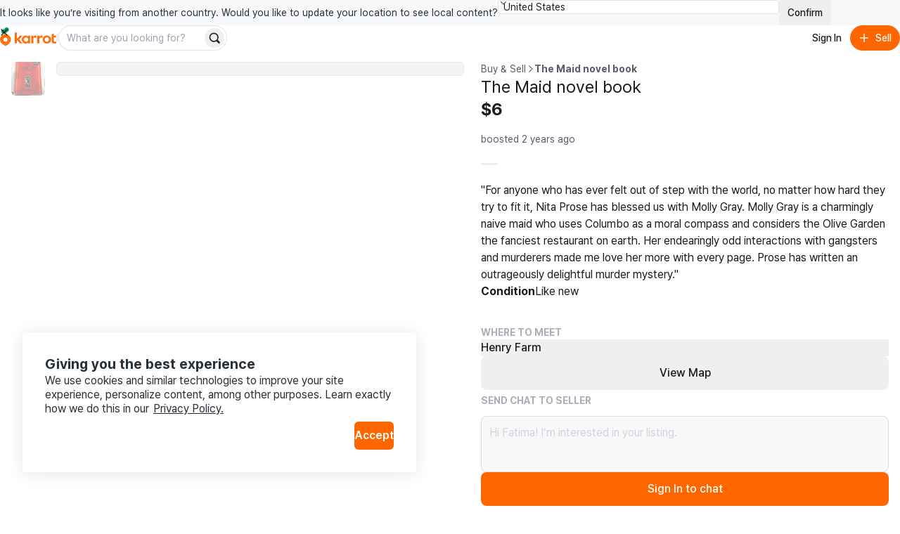

--- FILE ---
content_type: text/css
request_url: https://karrotmarket.com/_remix/reshaped-global-BCacAAWr.css
body_size: 20528
content:
*,:after,:before{border:0 solid}:after,:before{--tw-content:""}:host,html{line-height:1.5;-webkit-text-size-adjust:100%;font-family:ui-sans-serif,system-ui,sans-serif,Apple Color Emoji,Segoe UI Emoji,Segoe UI Symbol,Noto Color Emoji;font-feature-settings:normal;font-variation-settings:normal;-moz-tab-size:4;tab-size:4;-webkit-tap-highlight-color:transparent}body{line-height:inherit;margin:0}hr{border-top-width:1px;color:inherit;height:0}abbr:where([title]){text-decoration:underline dotted}h1,h2,h3,h4,h5,h6{font-size:inherit;font-weight:inherit}a{color:inherit;text-decoration:inherit}b,strong{font-weight:bolder}code,kbd,pre,samp{font-family:ui-monospace,SFMono-Regular,Menlo,Monaco,Consolas,Liberation Mono,Courier New,monospace;font-feature-settings:normal;font-size:1em;font-variation-settings:normal}small{font-size:80%}sub,sup{font-size:75%;line-height:0;position:relative;vertical-align:baseline}sub{bottom:-.25em}sup{top:-.5em}table{border-collapse:collapse;border-color:inherit;text-indent:0}button,input,optgroup,select,textarea{color:inherit;font-family:inherit;font-feature-settings:inherit;font-size:100%;font-variation-settings:inherit;font-weight:inherit;letter-spacing:inherit;line-height:inherit;margin:0;padding:0}button,select{text-transform:none}button,input:where([type=button]),input:where([type=reset]),input:where([type=submit]){-webkit-appearance:button;background-color:transparent;background-image:none}:-moz-focusring{outline:auto}:-moz-ui-invalid{box-shadow:none}progress{vertical-align:baseline}::-webkit-inner-spin-button,::-webkit-outer-spin-button{height:auto}[type=search]{-webkit-appearance:textfield;outline-offset:-2px}::-webkit-search-decoration{-webkit-appearance:none}::-webkit-file-upload-button{-webkit-appearance:button;font:inherit}summary{display:list-item}blockquote,dd,dl,figure,h1,h2,h3,h4,h5,h6,hr,p,pre{margin:0}fieldset{margin:0}fieldset,legend{padding:0}menu,ol,ul{list-style:none;margin:0;padding:0}dialog{padding:0}textarea{resize:vertical}input::placeholder,textarea::placeholder{color:#9ca3af;opacity:1}[role=button],button{cursor:pointer}:disabled{cursor:default}audio,canvas,embed,iframe,img,object,svg,video{display:block;vertical-align:middle}img,video{height:auto;max-width:100%}[hidden]{display:none}#nprogress{pointer-events:none}#nprogress .bar{background:#29d;height:2px;left:0;position:fixed;top:0;width:100%;z-index:1031}#nprogress .peg{box-shadow:0 0 10px #29d,0 0 5px #29d;display:block;height:100%;opacity:1;position:absolute;right:0;-webkit-transform:rotate(3deg) translateY(-4px);-ms-transform:rotate(3deg) translateY(-4px);transform:rotate(3deg) translateY(-4px);width:100px}#nprogress .spinner{display:block;position:fixed;right:15px;top:15px;z-index:1031}#nprogress .spinner-icon{-webkit-animation:nprogress-spinner .4s linear infinite;animation:nprogress-spinner .4s linear infinite;border-color:#29d transparent transparent #29d;border-radius:50%;border-style:solid;border-width:2px;box-sizing:border-box;height:18px;width:18px}.nprogress-custom-parent{overflow:hidden;position:relative}.nprogress-custom-parent #nprogress .bar,.nprogress-custom-parent #nprogress .spinner{position:absolute}@-webkit-keyframes nprogress-spinner{0%{-webkit-transform:rotate(0deg)}to{-webkit-transform:rotate(1turn)}}@keyframes nprogress-spinner{0%{transform:rotate(0)}to{transform:rotate(1turn)}}.lazy-load-image-background.opacity{opacity:0}.lazy-load-image-background.opacity.lazy-load-image-loaded{opacity:1;transition:opacity .3s}@font-face{font-display:swap;font-family:Pretendard Variable;font-style:normal;font-weight:45 920;src:url(/_remix/PretendardVariable.subset.0-DBymmO4B.woff2) format("woff2-variations");unicode-range:u+f9ca-fa0b,u+ff03-ff05,u+ff07,u+ff0a-ff0b,u+ff0d-ff19,u+ff1b,u+ff1d,u+ff20-ff5b,u+ff5d,u+ffe0-ffe3,u+ffe5-ffe6}@font-face{font-display:swap;font-family:Pretendard Variable;font-style:normal;font-weight:45 920;src:url(/_remix/PretendardVariable.subset.1-Df1eWPuA.woff2) format("woff2-variations");unicode-range:u+d723-d728,u+d72a-d733,u+d735-d748,u+d74a-d74f,u+d752-d753,u+d755-d757,u+d75a-d75f,u+d762-d764,u+d766-d768,u+d76a-d76b,u+d76d-d76f,u+d771-d787,u+d789-d78b,u+d78d-d78f,u+d791-d797,u+d79a,u+d79c,u+d79e-d7a3,u+f900-f909,u+f90b-f92e}@font-face{font-display:swap;font-family:Pretendard Variable;font-style:normal;font-weight:45 920;src:url(/_remix/PretendardVariable.subset.2-DjhJae3Q.woff2) format("woff2-variations");unicode-range:u+d679-d68b,u+d68e-d69e,u+d6a0,u+d6a2-d6a7,u+d6a9-d6c3,u+d6c6-d6c7,u+d6c9-d6cb,u+d6cd-d6d3,u+d6d5-d6d6,u+d6d8-d6e3,u+d6e5-d6e7,u+d6e9-d6fb,u+d6fd-d717,u+d719-d71f,u+d721-d722}@font-face{font-display:swap;font-family:Pretendard Variable;font-style:normal;font-weight:45 920;src:url(/_remix/PretendardVariable.subset.3-BE0AXhA8.woff2) format("woff2-variations");unicode-range:u+d5bc-d5c7,u+d5ca-d5cb,u+d5cd-d5cf,u+d5d1-d5d7,u+d5d9-d5da,u+d5dc,u+d5de-d5e3,u+d5e6-d5e7,u+d5e9-d5eb,u+d5ed-d5f6,u+d5f8,u+d5fa-d5ff,u+d602-d603,u+d605-d607,u+d609-d60f,u+d612-d613,u+d616-d61b,u+d61d-d637,u+d63a-d63b,u+d63d-d63f,u+d641-d647,u+d64a-d64c,u+d64e-d653,u+d656-d657,u+d659-d65b,u+d65d-d666,u+d668,u+d66a-d678}@font-face{font-display:swap;font-family:Pretendard Variable;font-style:normal;font-weight:45 920;src:url(/_remix/PretendardVariable.subset.4-DqlaZNxt.woff2) format("woff2-variations");unicode-range:u+d507,u+d509-d50b,u+d50d-d513,u+d515-d53b,u+d53e-d53f,u+d541-d543,u+d545-d54c,u+d54e,u+d550,u+d552-d557,u+d55a-d55b,u+d55d-d55f,u+d561-d564,u+d566-d567,u+d56a,u+d56c,u+d56e-d573,u+d576-d577,u+d579-d583,u+d585-d586,u+d58a-d5a4,u+d5a6-d5bb}@font-face{font-display:swap;font-family:Pretendard Variable;font-style:normal;font-weight:45 920;src:url(/_remix/PretendardVariable.subset.5-BdiVBSJ1.woff2) format("woff2-variations");unicode-range:u+d464-d477,u+d47a-d47b,u+d47d-d47f,u+d481-d487,u+d489-d48a,u+d48c,u+d48e-d4e7,u+d4e9-d503,u+d505-d506}@font-face{font-display:swap;font-family:Pretendard Variable;font-style:normal;font-weight:45 920;src:url(/_remix/PretendardVariable.subset.6-CptQ4hS_.woff2) format("woff2-variations");unicode-range:u+d3bf-d3c7,u+d3ca-d3cf,u+d3d1-d3eb,u+d3ee-d3ef,u+d3f1-d3f3,u+d3f5-d3fb,u+d3fd-d400,u+d402-d45b,u+d45d-d463}@font-face{font-display:swap;font-family:Pretendard Variable;font-style:normal;font-weight:45 920;src:url(/_remix/PretendardVariable.subset.7-DFxHhUNr.woff2) format("woff2-variations");unicode-range:u+d2ff,u+d302-d304,u+d306-d30b,u+d30f,u+d311-d313,u+d315-d31b,u+d31e,u+d322-d324,u+d326-d327,u+d32a-d32b,u+d32d-d32f,u+d331-d337,u+d339-d33c,u+d33e-d37b,u+d37e-d37f,u+d381-d383,u+d385-d38b,u+d38e-d390,u+d392-d397,u+d39a-d39b,u+d39d-d39f,u+d3a1-d3a7,u+d3a9-d3aa,u+d3ac,u+d3ae-d3b3,u+d3b5-d3b7,u+d3b9-d3bb,u+d3bd-d3be}@font-face{font-display:swap;font-family:Pretendard Variable;font-style:normal;font-weight:45 920;src:url(/_remix/PretendardVariable.subset.8-WQVeq_fH.woff2) format("woff2-variations");unicode-range:u+d257-d27f,u+d281-d29b,u+d29d-d29f,u+d2a1-d2ab,u+d2ad-d2b7,u+d2ba-d2bb,u+d2bd-d2bf,u+d2c1-d2c7,u+d2c9-d2ef,u+d2f2-d2f3,u+d2f5-d2f7,u+d2f9-d2fe}@font-face{font-display:swap;font-family:Pretendard Variable;font-style:normal;font-weight:45 920;src:url(/_remix/PretendardVariable.subset.9-DuYjD9wG.woff2) format("woff2-variations");unicode-range:u+d1b4,u+d1b6-d1f3,u+d1f5-d22b,u+d22e-d22f,u+d231-d233,u+d235-d23b,u+d23d-d240,u+d242-d256}@font-face{font-display:swap;font-family:Pretendard Variable;font-style:normal;font-weight:45 920;src:url(/_remix/PretendardVariable.subset.10-olHpwlft.woff2) format("woff2-variations");unicode-range:u+d105-d12f,u+d132-d133,u+d135-d137,u+d139-d13f,u+d141-d142,u+d144,u+d146-d14b,u+d14e-d14f,u+d151-d153,u+d155-d15b,u+d15e-d187,u+d189-d19f,u+d1a2-d1a3,u+d1a5-d1a7,u+d1a9-d1af,u+d1b2-d1b3}@font-face{font-display:swap;font-family:Pretendard Variable;font-style:normal;font-weight:45 920;src:url(/_remix/PretendardVariable.subset.11-SCRYY2x-.woff2) format("woff2-variations");unicode-range:u+d04b-d04f,u+d051-d057,u+d059-d06b,u+d06d-d06f,u+d071-d073,u+d075-d07b,u+d07e-d0a3,u+d0a6-d0a7,u+d0a9-d0ab,u+d0ad-d0b3,u+d0b6,u+d0b8,u+d0ba-d0bf,u+d0c2-d0c3,u+d0c5-d0c7,u+d0c9-d0cf,u+d0d2,u+d0d6-d0db,u+d0de-d0df,u+d0e1-d0e3,u+d0e5-d0eb,u+d0ee-d0f0,u+d0f2-d104}@font-face{font-display:swap;font-family:Pretendard Variable;font-style:normal;font-weight:45 920;src:url(/_remix/PretendardVariable.subset.12-kYOUplPU.woff2) format("woff2-variations");unicode-range:u+cfa2-cfc3,u+cfc5-cfdf,u+cfe2-cfe3,u+cfe5-cfe7,u+cfe9-cff4,u+cff6-cffb,u+cffd-cfff,u+d001-d003,u+d005-d017,u+d019-d033,u+d036-d037,u+d039-d03b,u+d03d-d04a}@font-face{font-display:swap;font-family:Pretendard Variable;font-style:normal;font-weight:45 920;src:url(/_remix/PretendardVariable.subset.13-CGCgdoAA.woff2) format("woff2-variations");unicode-range:u+cef0-cef3,u+cef6,u+cef9-ceff,u+cf01-cf03,u+cf05-cf07,u+cf09-cf0f,u+cf11-cf12,u+cf14-cf1b,u+cf1d-cf1f,u+cf21-cf2f,u+cf31-cf53,u+cf56-cf57,u+cf59-cf5b,u+cf5d-cf63,u+cf66,u+cf68,u+cf6a-cf6f,u+cf71-cf84,u+cf86-cf8b,u+cf8d-cfa1}@font-face{font-display:swap;font-family:Pretendard Variable;font-style:normal;font-weight:45 920;src:url(/_remix/PretendardVariable.subset.14-Ba5xCOFX.woff2) format("woff2-variations");unicode-range:u+ce3c-ce57,u+ce5a-ce5b,u+ce5d-ce5f,u+ce61-ce67,u+ce6a,u+ce6c,u+ce6e-ce73,u+ce76-ce77,u+ce79-ce7b,u+ce7d-ce83,u+ce85-ce88,u+ce8a-ce8f,u+ce91-ce93,u+ce95-ce97,u+ce99-ce9f,u+cea2,u+cea4-ceab,u+cead-cee3,u+cee6-cee7,u+cee9-ceeb,u+ceed-ceef}@font-face{font-display:swap;font-family:Pretendard Variable;font-style:normal;font-weight:45 920;src:url(/_remix/PretendardVariable.subset.15-CtjoSNGt.woff2) format("woff2-variations");unicode-range:u+cd92-cd93,u+cd96-cd97,u+cd99-cd9b,u+cd9d-cda3,u+cda6-cda8,u+cdaa-cdaf,u+cdb1-cdc3,u+cdc5-cdcb,u+cdcd-cde7,u+cde9-ce03,u+ce05-ce1f,u+ce22-ce34,u+ce36-ce3b}@font-face{font-display:swap;font-family:Pretendard Variable;font-style:normal;font-weight:45 920;src:url(/_remix/PretendardVariable.subset.16-CkMCAkJ2.woff2) format("woff2-variations");unicode-range:u+ccef-cd07,u+cd0a-cd0b,u+cd0d-cd1a,u+cd1c,u+cd1e-cd2b,u+cd2d-cd5b,u+cd5d-cd77,u+cd79-cd91}@font-face{font-display:swap;font-family:Pretendard Variable;font-style:normal;font-weight:45 920;src:url(/_remix/PretendardVariable.subset.17-BUuQ-7iu.woff2) format("woff2-variations");unicode-range:u+cc3f-cc43,u+cc46-cc47,u+cc49-cc4b,u+cc4d-cc53,u+cc55-cc58,u+cc5a-cc5f,u+cc61-cc97,u+cc9a-cc9b,u+cc9d-cc9f,u+cca1-cca7,u+ccaa,u+ccac,u+ccae-ccb3,u+ccb6-ccb7,u+ccb9-ccbb,u+ccbd-cccf,u+ccd1-cce3,u+cce5-ccee}@font-face{font-display:swap;font-family:Pretendard Variable;font-style:normal;font-weight:45 920;src:url(/_remix/PretendardVariable.subset.18-Cuc2CROK.woff2) format("woff2-variations");unicode-range:u+cb91-cbd3,u+cbd5-cbe3,u+cbe5-cc0b,u+cc0e-cc0f,u+cc11-cc13,u+cc15-cc1b,u+cc1d-cc20,u+cc23-cc27,u+cc2a-cc2b,u+cc2d,u+cc2f,u+cc31-cc37,u+cc3a,u+cc3c}@font-face{font-display:swap;font-family:Pretendard Variable;font-style:normal;font-weight:45 920;src:url(/_remix/PretendardVariable.subset.19-NaXQAOA4.woff2) format("woff2-variations");unicode-range:u+caf4-cb47,u+cb4a-cb90}@font-face{font-display:swap;font-family:Pretendard Variable;font-style:normal;font-weight:45 920;src:url(/_remix/PretendardVariable.subset.20-Bu3oN0Ww.woff2) format("woff2-variations");unicode-range:u+ca4a-ca4b,u+ca4e-ca4f,u+ca51-ca53,u+ca55-ca5b,u+ca5d-ca60,u+ca62-ca83,u+ca85-cabb,u+cabe-cabf,u+cac1-cac3,u+cac5-cacb,u+cacd-cad0,u+cad2,u+cad4-cad8,u+cada-caf3}@font-face{font-display:swap;font-family:Pretendard Variable;font-style:normal;font-weight:45 920;src:url(/_remix/PretendardVariable.subset.21-Duqz9oY_.woff2) format("woff2-variations");unicode-range:u+c996-c997,u+c99a-c99c,u+c99e-c9bf,u+c9c2-c9c3,u+c9c5-c9c7,u+c9c9-c9cf,u+c9d2,u+c9d4,u+c9d7-c9d8,u+c9db,u+c9de-c9df,u+c9e1-c9e3,u+c9e5-c9e6,u+c9e8-c9eb,u+c9ee-c9f0,u+c9f2-c9f7,u+c9f9-ca0b,u+ca0d-ca28,u+ca2a-ca49}@font-face{font-display:swap;font-family:Pretendard Variable;font-style:normal;font-weight:45 920;src:url(/_remix/PretendardVariable.subset.22-DUlJRsiO.woff2) format("woff2-variations");unicode-range:u+c8e9-c8f4,u+c8f6-c8fb,u+c8fe-c8ff,u+c901-c903,u+c905-c90b,u+c90e-c910,u+c912-c917,u+c919-c92b,u+c92d-c94f,u+c951-c953,u+c955-c96b,u+c96d-c973,u+c975-c987,u+c98a-c98b,u+c98d-c98f,u+c991-c995}@font-face{font-display:swap;font-family:Pretendard Variable;font-style:normal;font-weight:45 920;src:url(/_remix/PretendardVariable.subset.23-B7iVpuPK.woff2) format("woff2-variations");unicode-range:u+c841-c84b,u+c84d-c86f,u+c872-c873,u+c875-c877,u+c879-c87f,u+c882-c884,u+c887-c88a,u+c88d-c8c3,u+c8c5-c8df,u+c8e1-c8e8}@font-face{font-display:swap;font-family:Pretendard Variable;font-style:normal;font-weight:45 920;src:url(/_remix/PretendardVariable.subset.24-CUdhlepy.woff2) format("woff2-variations");unicode-range:u+c779-c77b,u+c77e-c782,u+c786,u+c78b,u+c78d,u+c78f,u+c792-c793,u+c795,u+c797,u+c799-c79f,u+c7a2,u+c7a7-c7ab,u+c7ae-c7bb,u+c7bd-c7c0,u+c7c2-c7c7,u+c7c9-c7dc,u+c7de-c7ff,u+c802-c803,u+c805-c807,u+c809,u+c80b-c80f,u+c812,u+c814,u+c817-c81b,u+c81e-c81f,u+c821-c823,u+c825-c82e,u+c830-c837,u+c839-c83b,u+c83d-c840}@font-face{font-display:swap;font-family:Pretendard Variable;font-style:normal;font-weight:45 920;src:url(/_remix/PretendardVariable.subset.25-BFLRwBA-.woff2) format("woff2-variations");unicode-range:u+c6bb-c6bf,u+c6c2,u+c6c4,u+c6c6-c6cb,u+c6ce-c6cf,u+c6d1-c6d3,u+c6d5-c6db,u+c6dd-c6df,u+c6e1-c6e7,u+c6e9-c6eb,u+c6ed-c6ef,u+c6f1-c6f8,u+c6fa-c703,u+c705-c707,u+c709-c70b,u+c70d-c716,u+c718,u+c71a-c71f,u+c722-c723,u+c725-c727,u+c729-c734,u+c736-c73b,u+c73e-c73f,u+c741-c743,u+c745-c74b,u+c74e-c750,u+c752-c757,u+c759-c773,u+c776-c777}@font-face{font-display:swap;font-family:Pretendard Variable;font-style:normal;font-weight:45 920;src:url(/_remix/PretendardVariable.subset.26-CG6A2xeG.woff2) format("woff2-variations");unicode-range:u+c5f5-c5fb,u+c5fe,u+c602-c605,u+c607,u+c609-c60f,u+c611-c61a,u+c61c-c623,u+c626-c627,u+c629-c62b,u+c62d,u+c62f-c632,u+c636,u+c638,u+c63a-c63f,u+c642-c643,u+c645-c647,u+c649-c652,u+c656-c65b,u+c65d-c65f,u+c661-c663,u+c665-c677,u+c679-c67b,u+c67d-c693,u+c696-c697,u+c699-c69b,u+c69d-c6a3,u+c6a6,u+c6a8,u+c6aa-c6af,u+c6b2-c6b3,u+c6b5-c6b7,u+c6b9-c6ba}@font-face{font-display:swap;font-family:Pretendard Variable;font-style:normal;font-weight:45 920;src:url(/_remix/PretendardVariable.subset.27-tfu2OtlH.woff2) format("woff2-variations");unicode-range:u+c517-c527,u+c52a-c52b,u+c52d-c52f,u+c531-c538,u+c53a,u+c53c,u+c53e-c543,u+c546-c547,u+c54b,u+c54d-c552,u+c556,u+c55a-c55b,u+c55d,u+c55f,u+c562-c563,u+c565-c567,u+c569-c56f,u+c572,u+c574,u+c576-c57b,u+c57e-c57f,u+c581-c583,u+c585-c586,u+c588-c58b,u+c58e,u+c590,u+c592-c596,u+c599-c5b3,u+c5b6-c5b7,u+c5ba,u+c5be-c5c3,u+c5ca-c5cb,u+c5cd,u+c5cf,u+c5d2-c5d3,u+c5d5-c5d7,u+c5d9-c5df,u+c5e1-c5e2,u+c5e4,u+c5e6-c5eb,u+c5ef,u+c5f1-c5f3}@font-face{font-display:swap;font-family:Pretendard Variable;font-style:normal;font-weight:45 920;src:url(/_remix/PretendardVariable.subset.28-ayXu_WbT.woff2) format("woff2-variations");unicode-range:u+c475-c4ef,u+c4f2-c4f3,u+c4f5-c4f7,u+c4f9-c4ff,u+c502-c50b,u+c50d-c516}@font-face{font-display:swap;font-family:Pretendard Variable;font-style:normal;font-weight:45 920;src:url(/_remix/PretendardVariable.subset.29-CR5bi5eY.woff2) format("woff2-variations");unicode-range:u+c3d0-c3d7,u+c3da-c3db,u+c3dd-c3de,u+c3e1-c3ec,u+c3ee-c3f3,u+c3f5-c42b,u+c42d-c463,u+c466-c474}@font-face{font-display:swap;font-family:Pretendard Variable;font-style:normal;font-weight:45 920;src:url(/_remix/PretendardVariable.subset.30-DynRK-PH.woff2) format("woff2-variations");unicode-range:u+c32b-c367,u+c36a-c36b,u+c36d-c36f,u+c371-c377,u+c37a-c37b,u+c37e-c383,u+c385-c387,u+c389-c3cf}@font-face{font-display:swap;font-family:Pretendard Variable;font-style:normal;font-weight:45 920;src:url(/_remix/PretendardVariable.subset.31-DbOLS9Yx.woff2) format("woff2-variations");unicode-range:u+c26a-c26b,u+c26d-c26f,u+c271-c273,u+c275-c27b,u+c27e-c287,u+c289-c28f,u+c291-c297,u+c299-c29a,u+c29c-c2a3,u+c2a5-c2a7,u+c2a9-c2ab,u+c2ad-c2b3,u+c2b6,u+c2b8,u+c2ba-c2bb,u+c2bd-c2db,u+c2de-c2df,u+c2e1-c2e2,u+c2e5-c2ea,u+c2ee,u+c2f0,u+c2f2-c2f5,u+c2f7,u+c2fa-c2fb,u+c2fd-c2ff,u+c301-c307,u+c309-c30c,u+c30e-c312,u+c315-c323,u+c325-c328,u+c32a}@font-face{font-display:swap;font-family:Pretendard Variable;font-style:normal;font-weight:45 920;src:url(/_remix/PretendardVariable.subset.32-pVg-8iLH.woff2) format("woff2-variations");unicode-range:u+c1bc-c1c3,u+c1c5-c1df,u+c1e1-c1fb,u+c1fd-c203,u+c205-c20c,u+c20e,u+c210-c217,u+c21a-c21b,u+c21d-c21e,u+c221-c227,u+c229-c22a,u+c22c,u+c22e,u+c230,u+c233-c24f,u+c251-c257,u+c259-c269}@font-face{font-display:swap;font-family:Pretendard Variable;font-style:normal;font-weight:45 920;src:url(/_remix/PretendardVariable.subset.33-D7_6bc74.woff2) format("woff2-variations");unicode-range:u+c101-c11b,u+c11f,u+c121-c123,u+c125-c12b,u+c12e,u+c132-c137,u+c13a-c13b,u+c13d-c13f,u+c141-c147,u+c14a,u+c14c-c153,u+c155-c157,u+c159-c15b,u+c15d-c166,u+c169-c16f,u+c171-c177,u+c179-c18b,u+c18e-c18f,u+c191-c193,u+c195-c19b,u+c19d-c19e,u+c1a0,u+c1a2-c1a4,u+c1a6-c1bb}@font-face{font-display:swap;font-family:Pretendard Variable;font-style:normal;font-weight:45 920;src:url(/_remix/PretendardVariable.subset.34-DWJoatV-.woff2) format("woff2-variations");unicode-range:u+c049-c057,u+c059-c05b,u+c05d-c05f,u+c061-c067,u+c069-c08f,u+c091-c0ab,u+c0ae-c0af,u+c0b1-c0b3,u+c0b5,u+c0b7-c0bb,u+c0be,u+c0c2-c0c7,u+c0ca-c0cb,u+c0cd-c0cf,u+c0d1-c0d7,u+c0d9-c0da,u+c0dc,u+c0de-c0e3,u+c0e5-c0eb,u+c0ed-c0f3,u+c0f6,u+c0f8,u+c0fa-c0ff}@font-face{font-display:swap;font-family:Pretendard Variable;font-style:normal;font-weight:45 920;src:url(/_remix/PretendardVariable.subset.35-B49kC3R5.woff2) format("woff2-variations");unicode-range:u+bfa7-bfaf,u+bfb1-bfc4,u+bfc6-bfcb,u+bfce-bfcf,u+bfd1-bfd3,u+bfd5-bfdb,u+bfdd-c048}@font-face{font-display:swap;font-family:Pretendard Variable;font-style:normal;font-weight:45 920;src:url(/_remix/PretendardVariable.subset.36-BKYihMGC.woff2) format("woff2-variations");unicode-range:u+bf07,u+bf09-bf3f,u+bf41-bf4f,u+bf52-bf54,u+bf56-bfa6}@font-face{font-display:swap;font-family:Pretendard Variable;font-style:normal;font-weight:45 920;src:url(/_remix/PretendardVariable.subset.37-DsHz0BN1.woff2) format("woff2-variations");unicode-range:u+be56,u+be58,u+be5c-be5f,u+be62-be63,u+be65-be67,u+be69-be74,u+be76-be7b,u+be7e-be7f,u+be81-be8e,u+be90,u+be92-bea7,u+bea9-becf,u+bed2-bed3,u+bed5-bed6,u+bed9-bee3,u+bee6-bf06}@font-face{font-display:swap;font-family:Pretendard Variable;font-style:normal;font-weight:45 920;src:url(/_remix/PretendardVariable.subset.38-BvP4j5Ms.woff2) format("woff2-variations");unicode-range:u+bdb0-bdd3,u+bdd5-bdef,u+bdf1-be0b,u+be0d-be0f,u+be11-be13,u+be15-be43,u+be46-be47,u+be49-be4b,u+be4d-be53}@font-face{font-display:swap;font-family:Pretendard Variable;font-style:normal;font-weight:45 920;src:url(/_remix/PretendardVariable.subset.39-DquVGmvP.woff2) format("woff2-variations");unicode-range:u+bd03,u+bd06,u+bd08,u+bd0a-bd0f,u+bd11-bd22,u+bd25-bd47,u+bd49-bd58,u+bd5a-bd7f,u+bd82-bd83,u+bd85-bd87,u+bd8a-bd8f,u+bd91-bd92,u+bd94,u+bd96-bd98,u+bd9a-bdaf}@font-face{font-display:swap;font-family:Pretendard Variable;font-style:normal;font-weight:45 920;src:url(/_remix/PretendardVariable.subset.40-Fw7itPml.woff2) format("woff2-variations");unicode-range:u+bc4e-bc83,u+bc86-bc87,u+bc89-bc8b,u+bc8d-bc93,u+bc96,u+bc98,u+bc9b-bc9f,u+bca2-bca3,u+bca5-bca7,u+bca9-bcb2,u+bcb4-bcbb,u+bcbe-bcbf,u+bcc1-bcc3,u+bcc5-bccc,u+bcce-bcd0,u+bcd2-bcd4,u+bcd6-bcf3,u+bcf7,u+bcf9-bcfb,u+bcfd-bd02}@font-face{font-display:swap;font-family:Pretendard Variable;font-style:normal;font-weight:45 920;src:url(/_remix/PretendardVariable.subset.41-XlztDHAi.woff2) format("woff2-variations");unicode-range:u+bb90-bba3,u+bba5-bbab,u+bbad-bbbf,u+bbc1-bbf7,u+bbfa-bbfb,u+bbfd-bbfe,u+bc01-bc07,u+bc09-bc0a,u+bc0e,u+bc10,u+bc12-bc13,u+bc17,u+bc19-bc1a,u+bc1e,u+bc20-bc23,u+bc26,u+bc28,u+bc2a-bc2c,u+bc2e-bc2f,u+bc32-bc33,u+bc35-bc37,u+bc39-bc3f,u+bc41-bc42,u+bc44,u+bc46-bc48,u+bc4a-bc4d}@font-face{font-display:swap;font-family:Pretendard Variable;font-style:normal;font-weight:45 920;src:url(/_remix/PretendardVariable.subset.42--Y5RIIut.woff2) format("woff2-variations");unicode-range:u+bae6-bafb,u+bafd-bb17,u+bb19-bb33,u+bb37,u+bb39-bb3a,u+bb3d-bb43,u+bb45-bb46,u+bb48,u+bb4a-bb4f,u+bb51-bb53,u+bb55-bb57,u+bb59-bb62,u+bb64-bb8f}@font-face{font-display:swap;font-family:Pretendard Variable;font-style:normal;font-weight:45 920;src:url(/_remix/PretendardVariable.subset.43-Db5fTH1O.woff2) format("woff2-variations");unicode-range:u+ba30-ba37,u+ba3a-ba3b,u+ba3d-ba3f,u+ba41-ba47,u+ba49-ba4a,u+ba4c,u+ba4e-ba53,u+ba56-ba57,u+ba59-ba5b,u+ba5d-ba63,u+ba65-ba66,u+ba68-ba6f,u+ba71-ba73,u+ba75-ba77,u+ba79-ba84,u+ba86,u+ba88-baa7,u+baaa,u+baad-baaf,u+bab1-bab7,u+baba,u+babc,u+babe-bae5}@font-face{font-display:swap;font-family:Pretendard Variable;font-style:normal;font-weight:45 920;src:url(/_remix/PretendardVariable.subset.44-CN7e2rUN.woff2) format("woff2-variations");unicode-range:u+b96e-b973,u+b976-b977,u+b979-b97b,u+b97d-b983,u+b986,u+b988,u+b98a-b98d,u+b98f-b9ab,u+b9ae-b9af,u+b9b1-b9b3,u+b9b5-b9bb,u+b9be,u+b9c0,u+b9c2-b9c7,u+b9ca-b9cb,u+b9cd,u+b9d2-b9d7,u+b9da,u+b9dc,u+b9df-b9e0,u+b9e2,u+b9e6-b9e7,u+b9e9-b9f3,u+b9f6,u+b9f8,u+b9fb-ba2f}@font-face{font-display:swap;font-family:Pretendard Variable;font-style:normal;font-weight:45 920;src:url(/_remix/PretendardVariable.subset.45-gpjdlHT4.woff2) format("woff2-variations");unicode-range:u+b8bf-b8cb,u+b8cd-b8e0,u+b8e2-b8e7,u+b8ea-b8eb,u+b8ed-b8ef,u+b8f1-b8f7,u+b8fa,u+b8fc,u+b8fe-b903,u+b905-b917,u+b919-b91f,u+b921-b93b,u+b93d-b957,u+b95a-b95b,u+b95d-b95f,u+b961-b967,u+b969-b96c}@font-face{font-display:swap;font-family:Pretendard Variable;font-style:normal;font-weight:45 920;src:url(/_remix/PretendardVariable.subset.46-D_4KDrZa.woff2) format("woff2-variations");unicode-range:u+b80d-b80f,u+b811-b817,u+b81a,u+b81c-b823,u+b826-b827,u+b829-b82b,u+b82d-b833,u+b836,u+b83a-b83f,u+b841-b85b,u+b85e-b85f,u+b861-b863,u+b865-b86b,u+b86e,u+b870,u+b872-b8af,u+b8b1-b8be}@font-face{font-display:swap;font-family:Pretendard Variable;font-style:normal;font-weight:45 920;src:url(/_remix/PretendardVariable.subset.47-zZDE_Ktw.woff2) format("woff2-variations");unicode-range:u+b74d-b75f,u+b761-b763,u+b765-b774,u+b776-b77b,u+b77e-b77f,u+b781-b783,u+b785-b78b,u+b78e,u+b792-b796,u+b79a-b79b,u+b79d-b7a7,u+b7aa,u+b7ae-b7b3,u+b7b6-b7c8,u+b7ca-b7eb,u+b7ee-b7ef,u+b7f1-b7f3,u+b7f5-b7fb,u+b7fe,u+b802-b806,u+b80a-b80b}@font-face{font-display:swap;font-family:Pretendard Variable;font-style:normal;font-weight:45 920;src:url(/_remix/PretendardVariable.subset.48-BuB0z6nF.woff2) format("woff2-variations");unicode-range:u+b6a7-b6aa,u+b6ac-b6b0,u+b6b2-b6ef,u+b6f1-b727,u+b72a-b72b,u+b72d-b72e,u+b731-b737,u+b739-b73a,u+b73c-b743,u+b745-b74c}@font-face{font-display:swap;font-family:Pretendard Variable;font-style:normal;font-weight:45 920;src:url(/_remix/PretendardVariable.subset.49-B4GR4aDm.woff2) format("woff2-variations");unicode-range:u+b605-b60f,u+b612-b617,u+b619-b624,u+b626-b69b,u+b69e-b6a3,u+b6a5-b6a6}@font-face{font-display:swap;font-family:Pretendard Variable;font-style:normal;font-weight:45 920;src:url(/_remix/PretendardVariable.subset.50-CCPjv-S3.woff2) format("woff2-variations");unicode-range:u+b55f,u+b562-b583,u+b585-b59f,u+b5a2-b5a3,u+b5a5-b5a7,u+b5a9-b5b2,u+b5b5-b5ba,u+b5bd-b604}@font-face{font-display:swap;font-family:Pretendard Variable;font-style:normal;font-weight:45 920;src:url(/_remix/PretendardVariable.subset.51-D037s8DK.woff2) format("woff2-variations");unicode-range:u+b4a5-b4b6,u+b4b8-b4bf,u+b4c1-b4c7,u+b4c9-b4db,u+b4de-b4df,u+b4e1-b4e2,u+b4e5-b4eb,u+b4ee,u+b4f0,u+b4f2-b513,u+b516-b517,u+b519-b51a,u+b51d-b523,u+b526,u+b528,u+b52b-b52f,u+b532-b533,u+b535-b537,u+b539-b53f,u+b541-b544,u+b546-b54b,u+b54d-b54f,u+b551-b55b,u+b55d-b55e}@font-face{font-display:swap;font-family:Pretendard Variable;font-style:normal;font-weight:45 920;src:url(/_remix/PretendardVariable.subset.52-CytAeqDR.woff2) format("woff2-variations");unicode-range:u+b3f8-b3fb,u+b3fd-b40f,u+b411-b417,u+b419-b41b,u+b41d-b41f,u+b421-b427,u+b42a-b42b,u+b42d-b44f,u+b452-b453,u+b455-b457,u+b459-b45f,u+b462-b464,u+b466-b46b,u+b46d-b47f,u+b481-b4a3}@font-face{font-display:swap;font-family:Pretendard Variable;font-style:normal;font-weight:45 920;src:url(/_remix/PretendardVariable.subset.53-DNbSP6dO.woff2) format("woff2-variations");unicode-range:u+b342-b353,u+b356-b357,u+b359-b35b,u+b35d-b35e,u+b360-b363,u+b366,u+b368,u+b36a-b36d,u+b36f,u+b372-b373,u+b375-b377,u+b379-b37f,u+b381-b382,u+b384,u+b386-b38b,u+b38d-b3c3,u+b3c6-b3c7,u+b3c9-b3ca,u+b3cd-b3d3,u+b3d6,u+b3d8,u+b3da-b3f7}@font-face{font-display:swap;font-family:Pretendard Variable;font-style:normal;font-weight:45 920;src:url(/_remix/PretendardVariable.subset.54-Bp9ZmfxU.woff2) format("woff2-variations");unicode-range:u+b27c-b283,u+b285-b28f,u+b292-b293,u+b295-b297,u+b29a-b29f,u+b2a1-b2a4,u+b2a7-b2a9,u+b2ab,u+b2ad-b2c7,u+b2ca-b2cb,u+b2cd-b2cf,u+b2d1-b2d7,u+b2da,u+b2dc,u+b2de-b2e3,u+b2e7,u+b2e9-b2ea,u+b2ef-b2f3,u+b2f6,u+b2f8,u+b2fa-b2fb,u+b2fd-b2fe,u+b302-b303,u+b305-b307,u+b309-b30f,u+b312,u+b316-b31b,u+b31d-b341}@font-face{font-display:swap;font-family:Pretendard Variable;font-style:normal;font-weight:45 920;src:url(/_remix/PretendardVariable.subset.55-DYz2Mf0h.woff2) format("woff2-variations");unicode-range:u+b1d6-b1e7,u+b1e9-b1fc,u+b1fe-b203,u+b206-b207,u+b209-b20b,u+b20d-b213,u+b216-b21f,u+b221-b257,u+b259-b273,u+b275-b27b}@font-face{font-display:swap;font-family:Pretendard Variable;font-style:normal;font-weight:45 920;src:url(/_remix/PretendardVariable.subset.56-BAkgbv-A.woff2) format("woff2-variations");unicode-range:u+b120-b122,u+b126-b127,u+b129-b12b,u+b12d-b133,u+b136,u+b138,u+b13a-b13f,u+b142-b143,u+b145-b14f,u+b151-b153,u+b156-b157,u+b159-b177,u+b17a-b17b,u+b17d-b17f,u+b181-b187,u+b189-b18c,u+b18e-b191,u+b195-b1a7,u+b1a9-b1cb,u+b1cd-b1d5}@font-face{font-display:swap;font-family:Pretendard Variable;font-style:normal;font-weight:45 920;src:url(/_remix/PretendardVariable.subset.57-D-64mP41.woff2) format("woff2-variations");unicode-range:u+b05f-b07b,u+b07e-b07f,u+b081-b083,u+b085-b08b,u+b08d-b097,u+b09b,u+b09d-b09f,u+b0a2-b0a7,u+b0aa,u+b0b0,u+b0b2,u+b0b6-b0b7,u+b0b9-b0bb,u+b0bd-b0c3,u+b0c6-b0c7,u+b0ca-b0cf,u+b0d1-b0df,u+b0e1-b0e4,u+b0e6-b107,u+b10a-b10b,u+b10d-b10f,u+b111-b112,u+b114-b117,u+b119-b11a,u+b11c-b11f}@font-face{font-display:swap;font-family:Pretendard Variable;font-style:normal;font-weight:45 920;src:url(/_remix/PretendardVariable.subset.58-pIRNvojP.woff2) format("woff2-variations");unicode-range:u+afac-afb7,u+afba-afbb,u+afbd-afbf,u+afc1-afc6,u+afca-afcc,u+afce-afd3,u+afd5-afe7,u+afe9-afef,u+aff1-b00b,u+b00d-b00f,u+b011-b013,u+b015-b01b,u+b01d-b027,u+b029-b043,u+b045-b047,u+b049,u+b04b,u+b04d-b052,u+b055-b056,u+b058-b05c,u+b05e}@font-face{font-display:swap;font-family:Pretendard Variable;font-style:normal;font-weight:45 920;src:url(/_remix/PretendardVariable.subset.59-DIgbBA0U.woff2) format("woff2-variations");unicode-range:u+af03-af07,u+af09-af2b,u+af2e-af33,u+af35-af3b,u+af3e-af40,u+af44-af47,u+af4a-af5c,u+af5e-af63,u+af65-af7f,u+af81-afab}@font-face{font-display:swap;font-family:Pretendard Variable;font-style:normal;font-weight:45 920;src:url(/_remix/PretendardVariable.subset.60-BuEYVBMV.woff2) format("woff2-variations");unicode-range:u+ae56-ae5b,u+ae5e-ae60,u+ae62-ae64,u+ae66-ae67,u+ae69-ae6b,u+ae6d-ae83,u+ae85-aebb,u+aebf,u+aec1-aec3,u+aec5-aecb,u+aece,u+aed0,u+aed2-aed7,u+aed9-aef3,u+aef5-af02}@font-face{font-display:swap;font-family:Pretendard Variable;font-style:normal;font-weight:45 920;src:url(/_remix/PretendardVariable.subset.61-7EKbXz6c.woff2) format("woff2-variations");unicode-range:u+ad9c-ada3,u+ada5-adbf,u+adc1-adc3,u+adc5-adc7,u+adc9-add2,u+add4-addb,u+addd-addf,u+ade1-ade3,u+ade5-adf7,u+adfa-adfb,u+adfd-adff,u+ae02-ae07,u+ae0a,u+ae0c,u+ae0e-ae13,u+ae15-ae2f,u+ae31-ae33,u+ae35-ae37,u+ae39-ae3f,u+ae42,u+ae44,u+ae46-ae49,u+ae4b,u+ae4f,u+ae51-ae53,u+ae55}@font-face{font-display:swap;font-family:Pretendard Variable;font-style:normal;font-weight:45 920;src:url(/_remix/PretendardVariable.subset.62-3DYwe9Dd.woff2) format("woff2-variations");unicode-range:u+ace2-ace3,u+ace5-ace6,u+ace9-acef,u+acf2,u+acf4,u+acf7-acfb,u+acfe-acff,u+ad01-ad03,u+ad05-ad0b,u+ad0d-ad10,u+ad12-ad1b,u+ad1d-ad33,u+ad35-ad48,u+ad4a-ad4f,u+ad51-ad6b,u+ad6e-ad6f,u+ad71-ad72,u+ad77-ad7c,u+ad7e,u+ad80,u+ad82-ad87,u+ad89-ad8b,u+ad8d-ad8f,u+ad91-ad9b}@font-face{font-display:swap;font-family:Pretendard Variable;font-style:normal;font-weight:45 920;src:url(/_remix/PretendardVariable.subset.63-C2jwouMy.woff2) format("woff2-variations");unicode-range:u+ac25-ac2c,u+ac2e,u+ac30,u+ac32-ac37,u+ac39-ac3f,u+ac41-ac4c,u+ac4e-ac6f,u+ac72-ac73,u+ac75-ac76,u+ac79-ac7f,u+ac82,u+ac84-ac88,u+ac8a-ac8b,u+ac8d-ac8f,u+ac91-ac93,u+ac95-ac9b,u+ac9d-ac9e,u+aca1-aca7,u+acab,u+acad-acaf,u+acb1-acb7,u+acba-acbb,u+acbe-acc0,u+acc2-acc3,u+acc5-acdf}@font-face{font-display:swap;font-family:Pretendard Variable;font-style:normal;font-weight:45 920;src:url(/_remix/PretendardVariable.subset.64-BHrtkMJC.woff2) format("woff2-variations");unicode-range:u+99df,u+99ed,u+99f1,u+99ff,u+9a01,u+9a08,u+9a0e-9a0f,u+9a19,u+9a2b,u+9a30,u+9a36-9a37,u+9a40,u+9a43,u+9a45,u+9a4d,u+9a55,u+9a57,u+9a5a-9a5b,u+9a5f,u+9a62,u+9a65,u+9a69-9a6a,u+9aa8,u+9ab8,u+9ad3,u+9ae5,u+9aee,u+9b1a,u+9b27,u+9b2a,u+9b31,u+9b3c,u+9b41-9b45,u+9b4f,u+9b54,u+9b5a,u+9b6f,u+9b8e,u+9b91,u+9b9f,u+9bab,u+9bae,u+9bc9,u+9bd6,u+9be4,u+9be8,u+9c0d,u+9c10,u+9c12,u+9c15,u+9c25,u+9c32,u+9c3b,u+9c47,u+9c49,u+9c57,u+9ce5,u+9ce7,u+9ce9,u+9cf3-9cf4,u+9cf6,u+9d09,u+9d1b,u+9d26,u+9d28,u+9d3b,u+9d51,u+9d5d,u+9d60-9d61,u+9d6c,u+9d72,u+9da9,u+9daf,u+9db4,u+9dc4,u+9dd7,u+9df2,u+9df8-9dfa,u+9e1a,u+9e1e,u+9e75,u+9e79,u+9e7d,u+9e7f,u+9e92-9e93,u+9e97,u+9e9d,u+9e9f,u+9ea5,u+9eb4-9eb5,u+9ebb,u+9ebe,u+9ec3,u+9ecd-9ece,u+9ed4,u+9ed8,u+9edb-9edc,u+9ede,u+9ee8,u+9ef4,u+9f07-9f08,u+9f0e,u+9f13,u+9f20,u+9f3b,u+9f4a-9f4b,u+9f4e,u+9f52,u+9f5f,u+9f61,u+9f67,u+9f6a,u+9f6c,u+9f77,u+9f8d,u+9f90,u+9f95,u+9f9c,u+ac02-ac03,u+ac05-ac06,u+ac09-ac0f,u+ac17-ac18,u+ac1b,u+ac1e-ac1f,u+ac21-ac23}@font-face{font-display:swap;font-family:Pretendard Variable;font-style:normal;font-weight:45 920;src:url(/_remix/PretendardVariable.subset.65-BcMZAoU8.woff2) format("woff2-variations");unicode-range:u+338c-339c,u+339f-33a0,u+33a2-33cb,u+33cf-33d0,u+33d3,u+33d6,u+33d8,u+33db-33dd,u+4e01,u+4e03,u+4e07-4e08,u+4e11,u+4e14-4e15,u+4e18-4e19,u+4e1e,u+4e32,u+4e38-4e39,u+4e42-4e43,u+4e45,u+4e4d-4e4f,u+4e56,u+4e58-4e59,u+4e5d-4e5e,u+4e6b,u+4e6d,u+4e73,u+4e76-4e77,u+4e7e,u+4e82,u+4e86,u+4e88,u+4e8e,u+4e90-4e92,u+4e94-4e95,u+4e98,u+4e9b,u+4e9e,u+4ea1-4ea2,u+4ea4-4ea6,u+4ea8,u+4eab,u+4ead-4eae,u+4eb6,u+4ec0-4ec1,u+4ec4,u+4ec7,u+4ecb,u+4ecd,u+4ed4-4ed5,u+4ed7-4ed9,u+4edd,u+4edf,u+4ee4,u+4ef0,u+4ef2,u+4ef6-4ef7,u+4efb,u+4f01,u+4f09,u+4f0b,u+4f0d-4f11,u+4f2f,u+4f34,u+4f36,u+4f38,u+4f3a,u+4f3c-4f3d}@font-face{font-display:swap;font-family:Pretendard Variable;font-style:normal;font-weight:45 920;src:url(/_remix/PretendardVariable.subset.66-Bbf5X2Mn.woff2) format("woff2-variations");unicode-range:u+3136,u+3138,u+313a-3140,u+3143-3144,u+3150,u+3152,u+3154-3156,u+3158-315b,u+315d-315f,u+3162,u+3164-318c,u+318e,u+3200-321b,u+3231,u+3239,u+3251-325a,u+3260-327b,u+327e-327f,u+328a-3290,u+3294,u+329e,u+32a5,u+3380-3384,u+3388-338b}@font-face{font-display:swap;font-family:Pretendard Variable;font-style:normal;font-weight:45 920;src:url(/_remix/PretendardVariable.subset.67-Cy6VSm7L.woff2) format("woff2-variations");unicode-range:u+2f7d,u+2f7f-2f8b,u+2f8e-2f90,u+2f92-2f97,u+2f99-2fa0,u+2fa2-2fa3,u+2fa5-2fa9,u+2fac-2fb1,u+2fb3-2fbc,u+2fc1-2fca,u+2fcd-2fd4,u+3003,u+3012-3019,u+301c,u+301e-3020,u+3036,u+3041,u+3043,u+3045,u+3047,u+3049,u+304e,u+3050,u+3052,u+3056,u+305a,u+305c,u+305e,u+3062,u+3065,u+306c,u+3070-307d,u+3080,u+3085,u+3087,u+308e,u+3090-3091,u+30a1,u+30a5,u+30a9,u+30ae,u+30b1-30b2,u+30b4,u+30b6,u+30bc-30be,u+30c2,u+30c5,u+30cc,u+30d2,u+30d4,u+30d8-30dd,u+30e4,u+30e6,u+30e8,u+30ee,u+30f0-30f2,u+30f4-30f6,u+3133,u+3135}@font-face{font-display:swap;font-family:Pretendard Variable;font-style:normal;font-weight:45 920;src:url(/_remix/PretendardVariable.subset.68-DKXQXI0r.woff2) format("woff2-variations");unicode-range:u+2541-254b,u+25a4-25a9,u+25b1,u+25b5,u+25b9,u+25bf,u+25c1,u+25c3,u+25c9-25ca,u+25cc,u+25ce,u+25d0-25d1,u+25e6,u+25ef,u+260f,u+261d,u+261f,u+262f,u+2660,u+2664,u+2667-2669,u+266d,u+266f,u+2716,u+271a,u+273d,u+2756,u+2776-277f,u+278a-2793,u+2963,u+2965,u+2ac5-2ac6,u+2acb-2acc,u+2f00,u+2f04,u+2f06,u+2f08,u+2f0a-2f0b,u+2f11-2f12,u+2f14,u+2f17-2f18,u+2f1c-2f1d,u+2f1f-2f20,u+2f23-2f26,u+2f28-2f29,u+2f2b,u+2f2d,u+2f2f-2f32,u+2f38,u+2f3c-2f40,u+2f42-2f4c,u+2f4f-2f52,u+2f54-2f58,u+2f5a-2f66,u+2f69-2f70,u+2f72-2f76,u+2f78,u+2f7a-2f7c}@font-face{font-display:swap;font-family:Pretendard Variable;font-style:normal;font-weight:45 920;src:url(/_remix/PretendardVariable.subset.69-DAQtgKxx.woff2) format("woff2-variations");unicode-range:u+2479-2487,u+249c-24d1,u+24d3-24d7,u+24d9-24e9,u+24eb-24f4,u+2500-2501,u+2503,u+250c-2513,u+2515-2516,u+2518-2540}@font-face{font-display:swap;font-family:Pretendard Variable;font-style:normal;font-weight:45 920;src:url(/_remix/PretendardVariable.subset.70-BNACkOVY.woff2) format("woff2-variations");unicode-range:u+215b-215e,u+2162-2169,u+2170-2179,u+2195-2199,u+21b0-21b4,u+21bc,u+21c0,u+21c4-21c5,u+21cd,u+21cf-21d4,u+21e0-21e3,u+21e6-21e9,u+2200,u+2202-2203,u+2206-2209,u+220b-220c,u+220f,u+2211,u+2213,u+221a,u+221d-2220,u+2222,u+2225-2227,u+2229-222c,u+222e,u+2234-2237,u+223d,u+2243,u+2245,u+2248,u+2250-2253,u+225a,u+2260-2262,u+2264-2267,u+226a-226b,u+226e-2273,u+2276-2277,u+2279-227b,u+2280-2287,u+228a-228b,u+2295-2297,u+22a3-22a5,u+22bb-22bc,u+22ce-22cf,u+22da-22db,u+22ee-22ef,u+2306,u+2312,u+2314,u+2467-2478}@font-face{font-display:swap;font-family:Pretendard Variable;font-style:normal;font-weight:45 920;src:url(/_remix/PretendardVariable.subset.71-DQsi7phZ.woff2) format("woff2-variations");unicode-range:u+81-82,u+84,u+a2-a5,u+a7-a8,u+aa,u+ac,u+b1-b3,u+b6,u+b8-ba,u+bc-be,u+c0,u+c2,u+c6-cb,u+ce-d0,u+d4,u+d8-d9,u+db-dc,u+de-df,u+e6,u+eb,u+ee-f0,u+f4,u+f7-f9,u+fb,u+fe-ff,u+111,u+126-127,u+132-133,u+138,u+13f-142,u+149-14b,u+152-153,u+166-167,u+2bc,u+2c7,u+2d0,u+2d8-2d9,u+2db-2dd,u+391-394,u+396-3a1,u+3a3-3a9,u+3b2-3b6,u+3b8,u+3bc,u+3be-3c1,u+3c3-3c9,u+2010,u+2015-2016,u+2018-2019,u+201b,u+201f-2021,u+2025,u+2030,u+2033-2036,u+203c,u+203e,u+2042,u+2074,u+207a-207f,u+2081-2084,u+2109,u+2113,u+2116,u+2121,u+2126,u+212b,u+2153-2154}@font-face{font-display:swap;font-family:Pretendard Variable;font-style:normal;font-weight:45 920;src:url(/_remix/PretendardVariable.subset.72-B6MaFL1Y.woff2) format("woff2-variations");unicode-range:u+e8,u+2da,u+2160,u+2194,u+3054,u+3058,u+306d,u+3086,u+308d,u+30ac,u+30bb,u+30c4,u+30cd-30ce,u+30e2,u+3132,u+3146,u+3149,u+339d,u+4e3b,u+4f0a,u+4fdd,u+4fe1,u+5409,u+540c,u+5834,u+592a-592b,u+5b9a,u+5dde,u+5e0c,u+5e73,u+5f0f,u+60f3,u+653f,u+661f,u+662f,u+667a,u+683c,u+6b4c,u+6c11,u+767c,u+76ee,u+76f4,u+77f3,u+79d1,u+7a7a,u+7b2c,u+7d22,u+8207,u+8a00,u+8a71,u+9280,u+9580,u+958b,u+96c6,u+9762,u+98df,u+9ed1,u+ac2d,u+adc8,u+add3,u+af48,u+b014,u+b134-b135,u+b158,u+b2aa,u+b35f,u+b6a4,u+b9cf,u+bb63,u+bd23,u+be91,u+c29b,u+c3f4,u+c42c,u+c55c,u+c573,u+c58f,u+c78c,u+c7dd,u+c8f5,u+cad1,u+cc48,u+cf10,u+cf20,u+d03c,u+d07d,u+d2a0,u+d30e,u+d38d,u+d3a8,u+d3c8,u+d5e5,u+d5f9,u+d6e4,u+f90a,u+ff02,u+ff1c}@font-face{font-display:swap;font-family:Pretendard Variable;font-style:normal;font-weight:45 920;src:url(/_remix/PretendardVariable.subset.73-C6YiHv2H.woff2) format("woff2-variations");unicode-range:u+3b1,u+2466,u+25a1,u+25a3,u+261c,u+3008-3009,u+305b,u+305d,u+3069,u+30a7,u+30ba,u+30cf,u+30ef,u+3151,u+3157,u+4e4b,u+4e5f,u+4e8c,u+4eca,u+4ed6,u+4f5b,u+50cf,u+5149,u+5165,u+5171,u+5229,u+529b,u+5316,u+539f,u+53f2,u+571f,u+5728,u+58eb,u+591c,u+5b78,u+5c11,u+5c55,u+5ddd,u+5e02,u+5fb7,u+60c5,u+610f,u+611f,u+6625,u+66f8,u+6797,u+679c,u+682a,u+6d2a,u+706b,u+7406,u+767b,u+76f8,u+77e5,u+7acb,u+898b,u+8a69,u+8def,u+8fd1,u+901a,u+90e8,u+91cd,u+975e,u+ae14,u+ae6c,u+aec0,u+afc7,u+afc9,u+b01c,u+b028,u+b308,u+b311,u+b314,u+b31c,u+b524,u+b560,u+b764,u+b920,u+b9e3,u+bd48,u+be7d,u+c0db,u+c231,u+c270,u+c2e3,u+c37d,u+c3ed,u+c530,u+c6a5,u+c6dc,u+c7a4,u+c954,u+c974,u+d000,u+d565,u+d667,u+d6c5,u+d79d,u+ff1e}@font-face{font-display:swap;font-family:Pretendard Variable;font-style:normal;font-weight:45 920;src:url(/_remix/PretendardVariable.subset.74-CeUm33eY.woff2) format("woff2-variations");unicode-range:u+131,u+2032,u+2465,u+2642,u+3048,u+3051,u+3083-3084,u+308f,u+30c0,u+30d1,u+30d3,u+30d6,u+30df,u+30e7,u+3153,u+4e16,u+4e8b,u+4ee5,u+5206,u+52a0,u+52d5,u+53e4,u+53ef,u+54c1,u+57ce,u+597d,u+5b8c,u+5ea6,u+5f8c,u+5f97,u+6210,u+6240,u+624b,u+6728,u+6bd4,u+7236,u+7269,u+7279,u+738b,u+7528,u+7530,u+767e,u+798f,u+8005,u+8a18,u+90fd,u+91cc,u+9577,u+9593,u+98a8,u+ac20,u+acf6,u+ad90,u+af5d,u+af80,u+afcd,u+aff0,u+b0a1,u+b0b5,u+b1fd,u+b2fc,u+b380,u+b51b,u+b584,u+b5b3,u+b8fd,u+b93c,u+b9f4,u+bb44,u+bc08,u+bc27,u+bc49,u+be55,u+be64,u+bfb0,u+bfc5,u+c178,u+c21f,u+c314,u+c4f1,u+c58d,u+c664,u+c698,u+c6a7,u+c6c1,u+c9ed,u+cac0,u+cacc,u+cad9,u+ccb5,u+cdcc,u+d0e4,u+d143,u+d320,u+d330,u+d54d,u+ff06,u+ff1f,u+ff5e}@font-face{font-display:swap;font-family:Pretendard Variable;font-style:normal;font-weight:45 920;src:url(/_remix/PretendardVariable.subset.75-Dv7whzOg.woff2) format("woff2-variations");unicode-range:u+b4,u+20a9,u+20ac,u+2190,u+24d8,u+2502,u+2514,u+2592,u+25c7-25c8,u+2663,u+3060,u+3064,u+3081,u+3088,u+30a3,u+30a6,u+30aa,u+30b5,u+30c7,u+30ca-30cb,u+30d0,u+30e3,u+30e5,u+339e,u+4e09,u+4eac,u+4f5c,u+5167-5168,u+516c,u+51fa,u+5408,u+540d,u+591a,u+5b57,u+6211,u+65b9,u+660e,u+6642,u+6700,u+6b63,u+6e2f,u+7063,u+7532,u+793e,u+81ea,u+8272,u+82b1,u+897f,u+8eca,u+91ce,u+ac38,u+ad76,u+ae84,u+aecc,u+b07d,u+b0b1,u+b215,u+b2a0,u+b310,u+b3d7,u+b52a,u+b618,u+b775,u+b797,u+bcd5,u+bd59,u+be80,u+bea8,u+bed1,u+bee4-bee5,u+c060,u+c2ef,u+c329,u+c3dc,u+c597,u+c5bd,u+c5e5,u+c69c,u+c9d6,u+ca29,u+ca5c,u+ca84,u+cc39,u+cc3b,u+ce89,u+cee5,u+cf65,u+cf85,u+d058,u+d145,u+d22d,u+d325,u+d37d,u+d3ad,u+d769,u+ff0c}@font-face{font-display:swap;font-family:Pretendard Variable;font-style:normal;font-weight:45 920;src:url(/_remix/PretendardVariable.subset.76-DRowT6R5.woff2) format("woff2-variations");unicode-range:u+2161,u+2228,u+2299,u+2464,u+2517,u+2640,u+3042,u+304a,u+3053,u+3061,u+307f,u+3082,u+308c,u+3092,u+30a8,u+30ab,u+30ad,u+30b0,u+30b3,u+30b7,u+30c1,u+30c6,u+30c9,u+30d5,u+30d7,u+30de,u+30e0-30e1,u+30ec-30ed,u+4e0b,u+4e0d,u+4ee3,u+53f0,u+548c,u+5b89,u+5bb6,u+5c0f,u+611b,u+6771,u+6aa2,u+6bcd,u+6c34,u+6cd5,u+6d77,u+767d,u+795e,u+8ecd,u+9999,u+9ad8,u+ac07,u+ac1a,u+ac40,u+ad0c,u+ad88,u+ada4,u+ae01,u+ae65,u+aebd,u+aec4,u+afe8,u+b139,u+b205,u+b383,u+b38c,u+b42c,u+b461,u+b55c,u+b78f,u+b8fb,u+b9f7,u+bafc,u+bc99,u+bed8,u+bfcd,u+c0bf,u+c0f9,u+c167,u+c204,u+c20f,u+c22f,u+c258,u+c298,u+c2bc,u+c388,u+c501,u+c50c,u+c5b9,u+c5ce,u+c641,u+c648,u+c73d,u+ca50,u+ca61,u+cc4c,u+ceac,u+d0d4,u+d5f7,u+d6d7,u+ff1a}@font-face{font-display:swap;font-family:Pretendard Variable;font-style:normal;font-weight:45 920;src:url(/_remix/PretendardVariable.subset.77-BMUHfxF9.woff2) format("woff2-variations");unicode-range:u+2103,u+2463,u+25c6,u+25cb,u+266c,u+3001,u+300a,u+3046,u+304c-304d,u+304f,u+3055,u+3059,u+3063,u+3066-3068,u+306f,u+3089,u+30b8,u+30bf,u+314f,u+4e0a,u+570b,u+5730,u+5916,u+5929,u+5c71,u+5e74,u+5fc3,u+601d,u+6027,u+63d0,u+6709,u+6734,u+751f,u+7684,u+82f1,u+9053,u+91d1,u+97f3,u+ac2f,u+ac4d,u+adc4,u+ade4,u+ae41,u+ae4d-ae4e,u+aed1,u+afb9,u+b0e0,u+b299,u+b365,u+b46c,u+b480,u+b4c8,u+b7b4,u+b819,u+b918,u+baab,u+bab9,u+be8f,u+bed7,u+c0ec,u+c19f,u+c1a5,u+c3d9,u+c464,u+c53d,u+c553,u+c570,u+c5cc,u+c633,u+c6a4,u+c7a3,u+c7a6,u+c886,u+c9d9-c9da,u+c9ec,u+ca0c,u+cc21,u+cd1b,u+cd78,u+cdc4,u+cef8,u+cfe4,u+d0a5,u+d0b5,u+d0ec,u+d15d,u+d188,u+d23c,u+d2ac,u+d729,u+d79b,u+ff01,u+ff08-ff09,u+ff5c}@font-face{font-display:swap;font-family:Pretendard Variable;font-style:normal;font-weight:45 920;src:url(/_remix/PretendardVariable.subset.78-ChV1fH5C.woff2) format("woff2-variations");unicode-range:u+2039-203a,u+223c,u+25b3,u+25b7,u+25bd,u+25cf,u+266a,u+3002,u+300b,u+304b,u+3057,u+305f,u+306a-306b,u+307e,u+308a-308b,u+3093,u+30a2,u+30af,u+30b9,u+30c3,u+30c8,u+30e9-30eb,u+33a1,u+4e00,u+524d,u+5357,u+5b50,u+7121,u+884c,u+9751,u+ac94,u+aebe,u+aecd,u+af08,u+af41,u+af49,u+b010,u+b053,u+b109,u+b11b,u+b128,u+b154,u+b291,u+b2e6,u+b301,u+b385,u+b525,u+b5b4,u+b729,u+b72f,u+b738,u+b7ff,u+b837,u+b975,u+ba67,u+bb47,u+bc1f,u+bd90,u+bfd4,u+c27c,u+c324,u+c379,u+c3e0,u+c465,u+c53b,u+c58c,u+c610,u+c653,u+c6cd,u+c813,u+c82f,u+c999,u+c9e0,u+cac4,u+cad3,u+cbd4,u+cc10,u+cc22,u+ccb8,u+ccbc,u+cda5,u+ce84,u+cea3,u+cf67,u+cfe1,u+d241,u+d30d,u+d31c,u+d391,u+d401,u+d479,u+d5c9,u+d5db,u+d649,u+d6d4}@font-face{font-display:swap;font-family:Pretendard Variable;font-style:normal;font-weight:45 920;src:url(/_remix/PretendardVariable.subset.79-DviL9-uG.woff2) format("woff2-variations");unicode-range:u+b0,u+e9,u+2193,u+2462,u+260e,u+261e,u+300e-300f,u+3044,u+30a4,u+30fb-30fc,u+314d,u+5973,u+6545,u+6708,u+7537,u+ac89,u+ac9c,u+acc1,u+ad04,u+ad75,u+ad7d,u+ae45,u+ae61,u+af42,u+b0ab,u+b0af,u+b0b3,u+b12c,u+b194,u+b1a8,u+b220,u+b258,u+b284,u+b2ff,u+b315,u+b371,u+b3d4-b3d5,u+b460,u+b527,u+b534,u+b810,u+b818,u+b98e,u+ba55,u+bbac,u+bc0b,u+bc40,u+bca1,u+bccd,u+bd93,u+be54,u+be5a,u+bf08,u+bf50,u+bf55,u+bfdc,u+c0c0,u+c0d0,u+c0f4,u+c100,u+c11e,u+c170,u+c20d,u+c274,u+c290,u+c308,u+c369,u+c539,u+c587,u+c5ff,u+c6ec,u+c70c,u+c7ad,u+c7c8,u+c83c,u+c881,u+cb48,u+cc60,u+ce69,u+ce6b,u+ce75,u+cf04,u+cf08,u+cf55,u+cf70,u+cffc,u+d0b7,u+d1a8,u+d2c8,u+d384,u+d47c,u+d48b,u+d5dd,u+d5e8,u+d720,u+d759,u+f981}@font-face{font-display:swap;font-family:Pretendard Variable;font-style:normal;font-weight:45 920;src:url(/_remix/PretendardVariable.subset.80-CH1bPKsD.woff2) format("woff2-variations");unicode-range:u+e0,u+e2,u+395,u+3b7,u+3ba,u+2460-2461,u+25a0,u+3010-3011,u+306e,u+30f3,u+314a,u+314c,u+5927,u+65b0,u+7e41,u+97d3,u+9ad4,u+ad49,u+ae0b,u+ae0d,u+ae43,u+ae5d,u+aecf,u+af3c,u+af64,u+afd4,u+b080,u+b084,u+b0c5,u+b10c,u+b1e8,u+b2ac,u+b36e,u+b451,u+b515,u+b540,u+b561,u+b6ab,u+b6b1,u+b72c,u+b730,u+b744,u+b800,u+b8ec,u+b8f0,u+b904,u+b968,u+b96d,u+b987,u+b9d9,u+bb36,u+bb49,u+bc2d,u+bc43,u+bcf6,u+bd89,u+be57,u+be61,u+bed4,u+c090,u+c130,u+c148,u+c19c,u+c2f9,u+c36c,u+c37c,u+c384,u+c3df,u+c575,u+c584,u+c660,u+c719,u+c816,u+ca4d,u+ca54,u+cabc,u+cb49,u+cc14,u+cff5,u+d004,u+d038,u+d0b4,u+d0d3,u+d0e0,u+d0ed,u+d131,u+d1b0,u+d31f,u+d33d,u+d3a0,u+d3ab,u+d514,u+d584,u+d6a1,u+d6cc,u+d749,u+d760,u+d799}@font-face{font-display:swap;font-family:Pretendard Variable;font-style:normal;font-weight:45 920;src:url(/_remix/PretendardVariable.subset.81-VMGg7efk.woff2) format("woff2-variations");unicode-range:u+24,u+60,u+3b9,u+3bb,u+3bd,u+2191,u+2606,u+300c-300d,u+3131,u+3134,u+3139,u+3141-3142,u+3148,u+3161,u+3163,u+321c,u+4eba,u+5317,u+ac31,u+ac77,u+ac9f,u+acb9,u+acf0-acf1,u+acfd,u+ad73,u+af3d,u+b00c,u+b04a,u+b057,u+b0c4,u+b188,u+b1cc,u+b214,u+b2db,u+b2ee,u+b304,u+b4ed,u+b518,u+b5bc,u+b625,u+b69c-b69d,u+b7ac,u+b801,u+b86c,u+b959,u+b95c,u+b985,u+ba48,u+bb58,u+bc0c,u+bc38,u+bc85,u+bc9a,u+bf40,u+c068,u+c0bd,u+c0cc,u+c12f,u+c149,u+c1e0,u+c22b,u+c22d,u+c250,u+c2fc,u+c300,u+c313,u+c370,u+c3d8,u+c557,u+c580,u+c5e3,u+c62e,u+c634,u+c6f0,u+c74d,u+c783,u+c78e,u+c796,u+c7bc,u+c92c,u+ca4c,u+cc1c,u+cc54,u+cc59,u+ce04,u+cf30,u+cfc4,u+d140,u+d321,u+d38c,u+d399,u+d54f,u+d587,u+d5d0,u+d6e8,u+d770}@font-face{font-display:swap;font-family:Pretendard Variable;font-style:normal;font-weight:45 920;src:url(/_remix/PretendardVariable.subset.82-CwXqX6hF.woff2) format("woff2-variations");unicode-range:u+d7,u+ea,u+fc,u+2192,u+25bc,u+3000,u+3137,u+3145,u+315c,u+7f8e,u+ac13,u+ac71,u+ac90,u+acb8,u+ace7,u+ad7f,u+ae50,u+aef4,u+af34,u+afbc,u+b048,u+b09a,u+b0ad,u+b0bc,u+b113,u+b125,u+b141,u+b20c,u+b2d9,u+b2ed,u+b367,u+b369,u+b374,u+b3cb,u+b4ec,u+b611,u+b760,u+b81b,u+b834,u+b8b0,u+b8e1,u+b989,u+b9d1,u+b9e1,u+b9fa,u+ba4d,u+ba78,u+bb35,u+bb54,u+bbf9,u+bc11,u+bcb3,u+bd05,u+bd95,u+bdd4,u+be10,u+bed0,u+bf51,u+c0d8,u+c232,u+c2b7,u+c2eb,u+c378,u+c500,u+c52c,u+c549,u+c568,u+c598,u+c5c9,u+c61b,u+c639,u+c67c,u+c717,u+c78a,u+c80a,u+c90c-c90d,u+c950,u+c9e7,u+cbe4,u+cca9,u+cce4,u+cdb0,u+ce78,u+ce94,u+ce98,u+cf8c,u+d018,u+d034,u+d0f1,u+d1b1,u+d280,u+d2f8,u+d338,u+d380,u+d3b4,u+d610,u+d69f,u+d6fc,u+d758}@font-face{font-display:swap;font-family:Pretendard Variable;font-style:normal;font-weight:45 920;src:url(/_remix/PretendardVariable.subset.83-DywfCLl6.woff2) format("woff2-variations");unicode-range:u+e7,u+2022,u+203b,u+25c0,u+2605,u+2661,u+3147,u+318d,u+672c,u+8a9e,u+acaa,u+acbc,u+ad1c,u+ae4a,u+ae5c,u+b044,u+b054,u+b0c8-b0c9,u+b2a6,u+b2d0,u+b35c,u+b364,u+b428,u+b454,u+b465,u+b4b7,u+b4e3,u+b51c,u+b5a1,u+b784,u+b790,u+b7ab,u+b7f4,u+b82c,u+b835,u+b8e9,u+b8f8,u+b9d8,u+b9f9,u+ba5c,u+ba64,u+babd,u+bb18,u+bb3b,u+bbff,u+bc0d,u+bc45,u+bc97,u+bcbc,u+be45,u+be75,u+be7c,u+bfcc,u+c0b6,u+c0f7,u+c14b,u+c2b4,u+c30d,u+c4f8,u+c5bb,u+c5d1,u+c5e0,u+c5ee,u+c5fd,u+c606,u+c6c5,u+c6e0,u+c708,u+c81d,u+c820,u+c824,u+c878,u+c918,u+c96c,u+c9e4,u+c9f1,u+cc2e,u+cd09,u+cea1,u+cef5,u+cef7,u+cf64,u+cf69,u+cfe8,u+d035,u+d0ac,u+d230,u+d234,u+d2f4,u+d31d,u+d575,u+d578,u+d608,u+d614,u+d718,u+d751,u+d761,u+d78c,u+d790}@font-face{font-display:swap;font-family:Pretendard Variable;font-style:normal;font-weight:45 920;src:url(/_remix/PretendardVariable.subset.84-DOAypv5o.woff2) format("woff2-variations");unicode-range:u+2665,u+3160,u+4e2d,u+6587,u+65e5,u+ac12,u+ac14,u+ac16,u+ac81,u+ad34,u+ade0,u+ae54,u+aebc,u+af2c,u+afc0,u+afc8,u+b04c,u+b08c,u+b099,u+b0a9,u+b0ac,u+b0ae,u+b0b8,u+b123,u+b179,u+b2e5,u+b2f7,u+b4c0,u+b531,u+b538,u+b545,u+b550,u+b5a8,u+b6f0,u+b728,u+b73b,u+b7ad,u+b7ed,u+b809,u+b864,u+b86d,u+b871,u+b9bf,u+b9f5,u+ba40,u+ba4b,u+ba58,u+ba87,u+baac,u+bbc0,u+bc16,u+bc34,u+bd07,u+bd99,u+be59,u+bfd0,u+c058,u+c0e4,u+c0f5,u+c12d,u+c139,u+c228,u+c529,u+c5c7,u+c635,u+c637,u+c735,u+c77d,u+c787,u+c789,u+c8c4,u+c989,u+c98c,u+c9d0,u+c9d3,u+cc0c,u+cc99,u+cd0c,u+cd2c,u+cd98,u+cda4,u+ce59,u+ce60,u+ce6d,u+cea0,u+d0d0-d0d1,u+d0d5,u+d14d,u+d1a4,u+d29c,u+d2f1,u+d301,u+d39c,u+d3bc,u+d4e8,u+d540,u+d5ec,u+d640,u+d750}@font-face{font-display:swap;font-family:Pretendard Variable;font-style:normal;font-weight:45 920;src:url(/_remix/PretendardVariable.subset.85--9jt_HAk.woff2) format("woff2-variations");unicode-range:u+5e,u+25b2,u+25b6,u+314e,u+ac24,u+ace1,u+ace4,u+ae68,u+af2d,u+b0d0,u+b0e5,u+b150,u+b155,u+b193,u+b2c9,u+b2dd,u+b3c8,u+b3fc,u+b410,u+b458,u+b4dd,u+b5a0,u+b5a4,u+b5bb,u+b7b5,u+b838,u+b840,u+b86f,u+b8f9,u+b960,u+b9e5,u+bab8,u+bb50,u+bc1d,u+bc24-bc25,u+bca8,u+bcbd,u+bd04,u+bd10,u+bd24,u+be48,u+be5b,u+be68,u+c05c,u+c12c,u+c140,u+c15c,u+c168,u+c194,u+c219,u+c27d,u+c2a8,u+c2f1,u+c2f8,u+c368,u+c554-c555,u+c559,u+c564,u+c5d8,u+c5fc,u+c625,u+c65c,u+c6b1,u+c728,u+c794,u+c84c,u+c88c,u+c8e0,u+c8fd,u+c998,u+c9dd,u+cc0d,u+cc30,u+ceec,u+cf13,u+cf1c,u+cf5c,u+d050,u+d07c,u+d0a8,u+d134,u+d138,u+d154,u+d1f4,u+d2bc,u+d329,u+d32c,u+d3d0,u+d3f4,u+d3fc,u+d56b,u+d5cc,u+d600-d601,u+d639,u+d6c8,u+d754,u+d765}@font-face{font-display:swap;font-family:Pretendard Variable;font-style:normal;font-weight:45 920;src:url(/_remix/PretendardVariable.subset.86-V8Ai4f3U.woff2) format("woff2-variations");unicode-range:u+3c-3d,u+2026,u+24d2,u+314b,u+ac11,u+acf3,u+ad74,u+ad81,u+adf9,u+ae34,u+af43,u+afb8,u+b05d,u+b07c,u+b110,u+b118,u+b17c,u+b180,u+b18d,u+b192,u+b2cc,u+b355,u+b378,u+b4a4,u+b4ef,u+b78d,u+b799,u+b7a9,u+b7fd,u+b807,u+b80c,u+b839,u+b9b4,u+b9db,u+ba3c,u+bab0,u+bba4,u+bc94,u+be4c,u+c154,u+c1c4,u+c26c,u+c2ac,u+c2ed,u+c4f4,u+c55e,u+c561,u+c571,u+c5b5,u+c5c4,u+c654-c655,u+c695,u+c6e8,u+c6f9,u+c724,u+c751,u+c775,u+c7a0,u+c7c1,u+c874,u+c880,u+c9d5,u+c9f8,u+cabd,u+cc29,u+cc2c,u+cca8,u+ccab,u+ccd0,u+ce21,u+ce35,u+ce7c,u+ce90,u+cee8,u+cef4,u+cfe0,u+d070,u+d0b9,u+d0c1,u+d0c4,u+d0c8,u+d15c,u+d1a1,u+d2c0,u+d300,u+d314,u+d3ed,u+d478,u+d480,u+d48d,u+d508,u+d53d,u+d5e4,u+d611,u+d61c,u+d68d,u+d6a8,u+d798}@font-face{font-display:swap;font-family:Pretendard Variable;font-style:normal;font-weight:45 920;src:url(/_remix/PretendardVariable.subset.87-CwfzGw7H.woff2) format("woff2-variations");unicode-range:u+23,u+25,u+5f,u+a9,u+ac08,u+ac78,u+aca8,u+acac,u+ace8,u+ad70,u+adc0,u+addc,u+b137,u+b140,u+b208,u+b290,u+b2f5,u+b3c5,u+b3cc,u+b420,u+b429,u+b529,u+b530,u+b77d,u+b79c,u+b7a8,u+b7c9,u+b7f0,u+b7fc,u+b828,u+b860,u+b9ad,u+b9c1,u+b9c9,u+b9dd-b9de,u+b9e8,u+ba38-ba39,u+babb,u+bc00,u+bc8c,u+bca0,u+bca4,u+bcd1,u+bcfc,u+bd09,u+bdf0,u+be60,u+c0ad,u+c0b4,u+c0bc,u+c190,u+c1fc,u+c220,u+c288,u+c2b9,u+c2f6,u+c528,u+c545,u+c558,u+c5bc,u+c5d4,u+c600,u+c644,u+c6c0,u+c6c3,u+c721,u+c798,u+c7a1,u+c811,u+c838,u+c871,u+c904,u+c990,u+c9dc,u+cc38,u+cc44,u+cca0,u+cd1d,u+cd95,u+cda9,u+ce5c,u+cf00,u+cf58,u+d150,u+d22c,u+d305,u+d328,u+d37c,u+d3f0,u+d551,u+d5a5,u+d5c8,u+d5d8,u+d63c,u+d64d,u+d669,u+d734,u+d76c}@font-face{font-display:swap;font-family:Pretendard Variable;font-style:normal;font-weight:45 920;src:url(/_remix/PretendardVariable.subset.88-DJxS5LTL.woff2) format("woff2-variations");unicode-range:u+26,u+2b,u+3e,u+40,u+7e,u+ac01,u+ac19,u+ac1d,u+aca0,u+aca9,u+acb0,u+ad8c,u+ae09,u+ae38,u+ae40,u+aed8,u+b09c,u+b0a0,u+b108,u+b204,u+b298,u+b2d8,u+b2eb-b2ec,u+b2f4,u+b313,u+b358,u+b450,u+b4e0,u+b54c,u+b610,u+b780,u+b78c,u+b791,u+b8e8,u+b958,u+b974,u+b984,u+b9b0,u+b9bc-b9bd,u+b9ce,u+ba70,u+bbfc,u+bc0f,u+bc15,u+bc1b,u+bc31,u+bc95,u+bcc0,u+bcc4,u+bd81,u+bd88,u+c0c8,u+c11d,u+c13c,u+c158,u+c18d,u+c1a1,u+c21c,u+c4f0,u+c54a,u+c560,u+c5b8,u+c5c8,u+c5f4,u+c628,u+c62c,u+c678,u+c6cc,u+c808,u+c810,u+c885,u+c88b,u+c900,u+c988,u+c99d,u+c9c8,u+cc3d-cc3e,u+cc45,u+cd08,u+ce20,u+cee4,u+d074,u+d0a4,u+d0dd,u+d2b9,u+d3b8,u+d3c9,u+d488,u+d544,u+d559,u+d56d,u+d588,u+d615,u+d648,u+d655,u+d658,u+d65c}@font-face{font-display:swap;font-family:Pretendard Variable;font-style:normal;font-weight:45 920;src:url(/_remix/PretendardVariable.subset.89-9DQRdVIV.woff2) format("woff2-variations");unicode-range:u+d,u+7c,u+ac10,u+ac15,u+ac74,u+ac80,u+ac83,u+acc4,u+ad11,u+ad50,u+ad6d,u+adfc,u+ae00,u+ae08,u+ae4c,u+b0a8,u+b124,u+b144,u+b178,u+b274,u+b2a5,u+b2e8,u+b2f9,u+b354,u+b370,u+b418,u+b41c,u+b4f1,u+b514,u+b798,u+b808,u+b824-b825,u+b8cc,u+b978,u+b9d0,u+b9e4,u+baa9,u+bb3c,u+bc18,u+bc1c,u+bc30,u+bc84,u+bcf5,u+bcf8,u+bd84,u+be0c,u+be14,u+c0b0,u+c0c9,u+c0dd,u+c124,u+c2dd,u+c2e4,u+c2ec,u+c54c,u+c57c-c57d,u+c591,u+c5c5-c5c6,u+c5ed,u+c608,u+c640,u+c6b8,u+c6d4,u+c784,u+c7ac,u+c800-c801,u+c9c1,u+c9d1,u+cc28,u+cc98,u+cc9c,u+ccad,u+cd5c,u+cd94,u+cd9c,u+cde8,u+ce68,u+cf54,u+d0dc,u+d14c,u+d1a0,u+d1b5,u+d2f0,u+d30c,u+d310,u+d398,u+d45c,u+d50c,u+d53c,u+d560,u+d568,u+d589,u+d604,u+d6c4,u+d788}@font-face{font-display:swap;font-family:Pretendard Variable;font-style:normal;font-weight:45 920;src:url(/_remix/PretendardVariable.subset.90-CaygFE4l.woff2) format("woff2-variations");unicode-range:u+ac04,u+ac1c,u+ac70,u+ac8c,u+acbd,u+acf5,u+acfc,u+ad00,u+ad6c,u+adf8,u+b098,u+b0b4,u+b294,u+b2c8,u+b300,u+b3c4,u+b3d9,u+b4dc,u+b4e4,u+b77c,u+b7ec,u+b85d,u+b97c,u+b9c8,u+b9cc,u+ba54,u+ba74,u+ba85,u+baa8,u+bb34,u+bb38,u+bbf8,u+bc14,u+bc29,u+bc88,u+bcf4,u+bd80,u+be44,u+c0c1,u+c11c,u+c120,u+c131,u+c138,u+c18c,u+c218,u+c2b5,u+c2e0,u+c544,u+c548,u+c5b4,u+c5d0,u+c5ec,u+c5f0,u+c601,u+c624,u+c694,u+c6a9,u+c6b0,u+c6b4,u+c6d0,u+c704,u+c720,u+c73c,u+c740,u+c744,u+c74c,u+c758,u+c77c,u+c785,u+c788,u+c790-c791,u+c7a5,u+c804,u+c815,u+c81c,u+c870,u+c8fc,u+c911,u+c9c4,u+ccb4,u+ce58,u+ce74,u+d06c,u+d0c0,u+d130,u+d2b8,u+d3ec,u+d504,u+d55c,u+d569,u+d574,u+d638,u+d654,u+d68c}@font-face{font-display:swap;font-family:Pretendard Variable;font-style:normal;font-weight:45 920;src:url(/_remix/PretendardVariable.subset.91-_yN0_362.woff2) format("woff2-variations");unicode-range:u+20-22,u+27-2a,u+2c-39,u+3a-3b,u+3f,u+41-4e,u+4f-5d,u+61-7b,u+7d,u+a0-a1,u+ab,u+ad-ae,u+b7,u+bb,u+bf,u+2013-2014,u+201c-201d,u+2122,u+ac00,u+ace0,u+ae30,u+b2e4,u+b85c,u+b9ac,u+c0ac,u+c2a4,u+c2dc,u+c774,u+c778,u+c9c0,u+d558}.yarl__fullsize{height:100%;width:100%}.yarl__relative{position:relative}.yarl__portal{bottom:0;left:0;opacity:0;overflow:hidden;position:fixed;right:0;top:0;transition:opacity var(--yarl__fade_animation_duration,.25s) var(--yarl__fade_animation_timing_function,ease);z-index:var(--yarl__portal_zindex,9999)}.yarl__portal_open{opacity:1}.yarl__container{background-color:var(--yarl__container_background_color,var(--yarl__color_backdrop,#000));bottom:0;left:0;outline:none;overflow:hidden;overscroll-behavior:var(--yarl__controller_overscroll-behavior,contain);position:absolute;right:0;top:0;touch-action:var(--yarl__controller_touch_action,none);-webkit-user-select:none;-moz-user-select:none;user-select:none}.yarl__carousel{align-content:center;align-items:stretch;display:flex;flex:0 0 auto;height:100%;justify-content:center;opacity:var(--yarl__pull_opacity,1);transform:translate(var(--yarl__swipe_offset,0),var(--yarl__pull_offset,0));width:calc(100% + (var(--yarl__carousel_slides_count) - 1)*(100% + var(--yarl__carousel_spacing_px, 0)*1px + var(--yarl__carousel_spacing_percent, 0)*1%))}.yarl__carousel_with_slides{-moz-column-gap:calc(var(--yarl__carousel_spacing_px, 0)*1px + 100/(var(--yarl__carousel_slides_count)*100 + (var(--yarl__carousel_slides_count) - 1)*var(--yarl__carousel_spacing_percent, 0))*var(--yarl__carousel_spacing_percent, 0)*1%);column-gap:calc(var(--yarl__carousel_spacing_px, 0)*1px + 100/(var(--yarl__carousel_slides_count)*100 + (var(--yarl__carousel_slides_count) - 1)*var(--yarl__carousel_spacing_percent, 0))*var(--yarl__carousel_spacing_percent, 0)*1%)}.yarl__flex_center{align-content:center;align-items:center;display:flex;justify-content:center}.yarl__slide{flex:1;overflow:hidden;padding:calc(var(--yarl__carousel_padding_px, 0)*1px + 100/(var(--yarl__carousel_slides_count)*100 + (var(--yarl__carousel_slides_count) - 1)*var(--yarl__carousel_spacing_percent, 0))*var(--yarl__carousel_padding_percent, 0)*1%);position:relative}[dir=rtl] .yarl__slide{--yarl__direction:-1}.yarl__slide_image{max-height:100%;max-width:100%;-o-object-fit:contain;object-fit:contain;touch-action:var(--yarl__controller_touch_action,none);-moz-user-select:none;user-select:none;-webkit-user-select:none;-webkit-touch-callout:none}@media screen and (min-width:800px){.yarl__slide_image{-webkit-backface-visibility:hidden;-webkit-transform:translateZ(0);-webkit-transform-style:preserve-3d}}.yarl__slide_image_cover{height:100%;-o-object-fit:cover;object-fit:cover;width:100%}.yarl__slide_image_loading{opacity:0}.yarl__slide_placeholder{left:50%;line-height:0;position:absolute;top:50%;transform:translate(-50%) translateY(-50%)}.yarl__slide_loading{animation:yarl__delayed_fadein 1s linear;color:var(--yarl__slide_icon_loading_color,var(--yarl__color_button,hsla(0,0%,100%,.8)))}.yarl__slide_loading line{animation:yarl__stroke_opacity 1s linear infinite}.yarl__slide_loading line:first-of-type{animation-delay:-1.875s}.yarl__slide_loading line:nth-of-type(2){animation-delay:-1.75s}.yarl__slide_loading line:nth-of-type(3){animation-delay:-1.625s}.yarl__slide_loading line:nth-of-type(4){animation-delay:-1.5s}.yarl__slide_loading line:nth-of-type(5){animation-delay:-1.375s}.yarl__slide_loading line:nth-of-type(6){animation-delay:-1.25s}.yarl__slide_loading line:nth-of-type(7){animation-delay:-1.125s}.yarl__slide_loading line:nth-of-type(8){animation-delay:-1s}.yarl__slide_error{color:var(--yarl__slide_icon_error_color,red);height:var(--yarl__slide_icon_error_size,48px);width:var(--yarl__slide_icon_error_size,48px)}@media (prefers-reduced-motion){.yarl__portal,.yarl__slide{transition:unset}.yarl__slide_loading,.yarl__slide_loading line{animation:unset}}.yarl__toolbar{bottom:auto;display:flex;justify-content:flex-end;left:auto;padding:var(--yarl__toolbar_padding,8px);position:absolute;right:0;top:0}[dir=rtl] .yarl__toolbar{bottom:auto;left:0;right:auto;top:0}.yarl__icon{height:var(--yarl__icon_size,32px);width:var(--yarl__icon_size,32px)}.yarl__button{-webkit-appearance:none;-moz-appearance:none;appearance:none;background-color:var(--yarl__button_background_color,transparent);border:var(--yarl__button_border,0);color:var(--yarl__color_button,hsla(0,0%,100%,.8));cursor:pointer;filter:var(--yarl__button_filter,drop-shadow(2px 2px 2px rgba(0,0,0,.8)));line-height:0;margin:var(--yarl__button_margin,0);outline:none;padding:var(--yarl__button_padding,8px);-webkit-tap-highlight-color:transparent}.yarl__button:focus{color:var(--yarl__color_button_active,#fff)}.yarl__button:focus:not(:focus-visible){color:var(--yarl__color_button,hsla(0,0%,100%,.8))}.yarl__button:focus-visible{color:var(--yarl__color_button_active,#fff)}@media (hover:hover){.yarl__button:focus-visible:hover,.yarl__button:focus:hover,.yarl__button:hover{color:var(--yarl__color_button_active,#fff)}}.yarl__button:disabled{color:var(--yarl__color_button_disabled,hsla(0,0%,100%,.4));cursor:default}.yarl__navigation_next,.yarl__navigation_prev{padding:var(--yarl__navigation_button_padding,24px 16px);position:absolute;top:50%;transform:translateY(-50%)}.yarl__navigation_prev{left:0}[dir=rtl] .yarl__navigation_prev{left:unset;right:0;transform:translateY(-50%) rotate(180deg)}.yarl__navigation_next{right:0}[dir=rtl] .yarl__navigation_next{left:0;right:unset;transform:translateY(-50%) rotate(180deg)}.yarl__no_scroll{height:100%;overflow:hidden;overscroll-behavior:none}@keyframes yarl__delayed_fadein{0%{opacity:0}80%{opacity:0}to{opacity:1}}@keyframes yarl__stroke_opacity{0%{stroke-opacity:1}to{stroke-opacity:.125}}[data-rs-theme~=karrot]{--rs-font-family-title:-apple-system,BlinkMacSystemFont,Pretendard Variable,Segoe UI,Roboto,Helvetica Neue,Arial,Noto Sans,sans-serif,Apple Color Emoji,Segoe UI Emoji,Segoe UI Symbol,Noto Color Emoji;--rs-font-family-body:-apple-system,BlinkMacSystemFont,Pretendard Variable,Segoe UI,Roboto,Helvetica Neue,Arial,Noto Sans,sans-serif,Apple Color Emoji,Segoe UI Emoji,Segoe UI Symbol,Noto Color Emoji;--rs-font-family-monospace:Geist Mono,SFMono-Regular,Menlo,Monaco,Consolas,Liberation Mono,Courier New,monospace;--rs-font-weight-regular:400;--rs-font-weight-medium:500;--rs-font-weight-semibold:600;--rs-font-weight-bold:700;--rs-font-weight-extrabold:800;--rs-font-weight-black:900;--rs-font-size-title-1:6rem;--rs-line-height-title-1:6.25rem;--rs-font-family-title-1:var(--rs-font-family-title);--rs-font-weight-title-1:var(--rs-font-weight-extrabold);--rs-letter-spacing-title-1:normal;--rs-font-size-title-2:5rem;--rs-line-height-title-2:5.25rem;--rs-font-family-title-2:var(--rs-font-family-title);--rs-font-weight-title-2:var(--rs-font-weight-extrabold);--rs-letter-spacing-title-2:normal;--rs-font-size-title-3:4rem;--rs-line-height-title-3:4.25rem;--rs-font-family-title-3:var(--rs-font-family-title);--rs-font-weight-title-3:var(--rs-font-weight-extrabold);--rs-letter-spacing-title-3:normal;--rs-font-size-title-4:3.5rem;--rs-line-height-title-4:3.75rem;--rs-font-family-title-4:var(--rs-font-family-title);--rs-font-weight-title-4:var(--rs-font-weight-bold);--rs-letter-spacing-title-4:normal;--rs-font-size-title-5:3rem;--rs-line-height-title-5:3.25rem;--rs-font-family-title-5:var(--rs-font-family-title);--rs-font-weight-title-5:var(--rs-font-weight-bold);--rs-letter-spacing-title-5:normal;--rs-font-size-title-6:2.25rem;--rs-line-height-title-6:2.5rem;--rs-font-family-title-6:var(--rs-font-family-title);--rs-font-weight-title-6:var(--rs-font-weight-bold);--rs-letter-spacing-title-6:normal;--rs-font-size-featured-1:2rem;--rs-line-height-featured-1:2.5rem;--rs-font-family-featured-1:var(--rs-font-family-body);--rs-letter-spacing-featured-1:normal;--rs-font-size-featured-2:1.5rem;--rs-line-height-featured-2:2rem;--rs-font-family-featured-2:var(--rs-font-family-body);--rs-letter-spacing-featured-2:normal;--rs-font-size-featured-3:1.25rem;--rs-line-height-featured-3:1.75rem;--rs-font-family-featured-3:var(--rs-font-family-body);--rs-letter-spacing-featured-3:normal;--rs-font-size-body-1:1.125rem;--rs-line-height-body-1:1.75rem;--rs-font-family-body-1:var(--rs-font-family-body);--rs-letter-spacing-body-1:normal;--rs-font-size-body-2:1rem;--rs-line-height-body-2:1.5rem;--rs-font-family-body-2:var(--rs-font-family-body);--rs-letter-spacing-body-2:normal;--rs-font-size-body-3:.875rem;--rs-line-height-body-3:1.25rem;--rs-font-family-body-3:var(--rs-font-family-body);--rs-letter-spacing-body-3:normal;--rs-font-size-caption-1:.75rem;--rs-line-height-caption-1:1rem;--rs-font-family-caption-1:var(--rs-font-family-body);--rs-letter-spacing-caption-1:normal;--rs-font-size-caption-2:.625rem;--rs-line-height-caption-2:.75rem;--rs-font-family-caption-2:var(--rs-font-family-body);--rs-letter-spacing-caption-2:normal;--rs-unit-base:4px;--rs-unit-x1:4px;--rs-unit-x2:8px;--rs-unit-x3:12px;--rs-unit-x4:16px;--rs-unit-x5:20px;--rs-unit-x6:24px;--rs-unit-x7:28px;--rs-unit-x8:32px;--rs-unit-x9:36px;--rs-unit-x10:40px;--rs-radius-small:4px;--rs-radius-medium:8px;--rs-radius-large:12px;--rs-radius-circular:9999px;--rs-color-brand:#5a58f2;--rs-color-white:#fff;--rs-color-black:#000;--rs-color-on-background-primary:#fff;--rs-color-on-background-critical:#fff;--rs-color-on-background-warning:#1a1c20;--rs-color-on-background-positive:#fff;--rs-color-on-background-magic:#fff;--rs-color-on-background-brand:#fff;--rs-color-static-black:#000;--rs-color-static-white:#fff;--rs-color-karrot-score-pink:#ff7fa7;--rs-color-background-pagination-button:#ffffff33;--rs-color-background-image-gallery-trigger:#00000080;--rs-color-on-brand:oklch(1 0 0);--rs-color-rgb-white:255,255,255;--rs-color-rgb-black:0,0,0;--rs-color-rgb-background-pagination-button:255,255,255;--rs-color-rgb-background-image-gallery-trigger:0,0,0;--rs-duration-rapid:.1s;--rs-duration-fast:.2s;--rs-duration-medium:.3s;--rs-duration-slow:.4s;--rs-easing-standard:cubic-bezier(.4,0,.2,1);--rs-easing-accelerate:cubic-bezier(.4,0,1,1);--rs-easing-decelerate:cubic-bezier(0,0,.2,1);--rs-shadow-raised:0px 1px 5px -4px rgba(0,0,0,.5),0px 4px 8px 0px rgba(0,0,0,.05);--rs-shadow-overlay:0px 5px 10px 0px rgba(0,0,0,.05),0px 15px 25px 0px rgba(0,0,0,.07);--rs-viewport-m-min:576;--rs-viewport-l-min:768;--rs-viewport-xl-min:1024;--rs-z-index-relative:10;--rs-z-index-absolute:100;--rs-z-index-fixed:200}[data-rs-theme~=karrot][data-rs-color-mode=light]{--rs-color-background-primary:#f60;--rs-color-background-primary-faded:#fff2ec;--rs-color-border-primary:#e14d00;--rs-color-border-primary-faded:#ffd5c0;--rs-color-foreground-primary:#e14d00;--rs-color-background-critical:#fa342c;--rs-color-background-critical-faded:#fdf0f0;--rs-color-border-critical:#ca1d13;--rs-color-border-critical-faded:#fed4d2;--rs-color-foreground-critical:#ca1d13;--rs-color-background-warning:#fbdc65;--rs-color-background-warning-faded:#fff7de;--rs-color-border-warning:#e9c647;--rs-color-border-warning-faded:#ece2c4;--rs-color-foreground-warning:#9b7821;--rs-color-background-positive:#10ab7d;--rs-color-background-positive-faded:#edfaf6;--rs-color-border-positive:#079171;--rs-color-border-positive-faded:#b9e9d2;--rs-color-foreground-positive:#00745f;--rs-color-background-neutral:#eeeff1;--rs-color-background-neutral-faded:#f3f4f5;--rs-color-border-neutral:#1a1c201e;--rs-color-border-neutral-faded:#1a1c2014;--rs-color-foreground-neutral:#1a1c20;--rs-color-foreground-neutral-faded:#555d6d;--rs-color-background-disabled:#f7f8f9;--rs-color-background-disabled-faded:#f7f8f9;--rs-color-border-disabled:#dcdee3;--rs-color-foreground-disabled:#d1d3d8;--rs-color-background-elevation-base:#fff;--rs-color-background-elevation-raised:#fff;--rs-color-background-elevation-overlay:#fff;--rs-color-background-page:#fff;--rs-color-background-page-faded:#f7f8f9;--rs-color-background-magic:#8969ea;--rs-color-background-magic-faded:#f5f3fe;--rs-color-foreground-magic:#6d50cb;--rs-color-border-magic:#6d50cb;--rs-color-border-magic-faded:#e1d8ff;--rs-color-on-background-neutral:#1a1c20;--rs-color-static-brand:#f60;--rs-color-map-current-location:#6bc0f2;--rs-color-foreground-neutral-inverted:#f3f4f5;--rs-color-background-neutral-inverted:#2b2e35;--rs-color-karrot-score-ice:#868b94;--rs-color-karrot-score-blue:#217cf9;--rs-color-karrot-score-yellow:#c49725;--rs-color-karrot-score-orange:#e14d00;--rs-color-karrot-score-red:#fa342c;--rs-color-karrot-score-gold:#9b7821;--rs-color-karrot-score-platinum:#8969ea;--rs-color-avatar-badge:#5e98fe;--rs-color-background-informative-faded:#eff6ff;--rs-color-foreground-informative-contrast:#0b4596;--rs-color-rgb-background-primary:255,102,0;--rs-color-rgb-background-primary-faded:255,241.99499999999998,236.0025;--rs-color-rgb-background-critical:250.002,51.9945,43.9875;--rs-color-rgb-background-critical-faded:253.011,240.006,240.006;--rs-color-rgb-background-warning:250.9965,219.98850000000002,101.0055;--rs-color-rgb-background-warning-faded:255,246.993,222.00300000000001;--rs-color-rgb-background-positive:15.988500000000002,171.003,125.001;--rs-color-rgb-background-positive-faded:236.997,250.002,245.9985;--rs-color-rgb-background-neutral:237.9915,239.0115,241.00050000000002;--rs-color-rgb-background-neutral-faded:242.9895,244.0095,245.004;--rs-color-rgb-background-disabled:246.993,247.9875,249.00750000000002;--rs-color-rgb-background-disabled-faded:246.993,247.9875,249.00750000000002;--rs-color-rgb-background-elevation-base:255,255,255;--rs-color-rgb-background-elevation-raised:255,255,255;--rs-color-rgb-background-elevation-overlay:255,255,255;--rs-color-rgb-background-page:255,255,255;--rs-color-rgb-background-page-faded:246.993,247.9875,249.00750000000002;--rs-color-rgb-background-magic:137.0115,105.009,233.988;--rs-color-rgb-background-magic-faded:245.004,242.9895,254.00549999999998;--rs-color-rgb-background-neutral-inverted:42.993,46.002,52.989000000000004;--rs-color-rgb-background-informative-faded:239.0115,245.9985,255}[data-rs-theme~=karrot][data-rs-color-mode=dark]{--rs-color-background-primary:#e65200;--rs-color-background-primary-faded:#31241f;--rs-color-border-primary:#f60;--rs-color-border-primary-faded:#6b311c;--rs-color-foreground-primary:#f60;--rs-color-background-critical:#ff6e60;--rs-color-background-critical-faded:#322323;--rs-color-border-critical:#ffa299;--rs-color-border-critical-faded:#742826;--rs-color-foreground-critical:#ffa299;--rs-color-background-warning:#dab156;--rs-color-background-warning-faded:#302819;--rs-color-border-warning:#e5d49b;--rs-color-border-warning-faded:#413218;--rs-color-foreground-warning:#ca901c;--rs-color-background-positive:#1b946d;--rs-color-background-positive-faded:#202926;--rs-color-border-positive:#22b27f;--rs-color-border-positive-faded:#20493b;--rs-color-foreground-positive:#35ce9a;--rs-color-background-neutral:#2b2e35;--rs-color-background-neutral-faded:#1d2025;--rs-color-border-neutral:#ffffff23;--rs-color-border-neutral-faded:#ffffff14;--rs-color-foreground-neutral:#f3f4f5;--rs-color-foreground-neutral-faded:#dcdee3;--rs-color-background-disabled:#2b2e35;--rs-color-background-disabled-faded:#16171b;--rs-color-border-disabled:#393d46;--rs-color-foreground-disabled:#5b606a;--rs-color-background-elevation-base:#0d0e10;--rs-color-background-elevation-raised:#121316;--rs-color-background-elevation-overlay:#16171c;--rs-color-background-page:#000;--rs-color-background-page-faded:#0b0b0e;--rs-color-background-magic:#a78df0;--rs-color-background-magic-faded:#28213b;--rs-color-foreground-magic:#a78df0;--rs-color-border-magic:#beadf2;--rs-color-border-magic-faded:#443081;--rs-color-on-background-neutral:#fff;--rs-color-static-brand:#e65200;--rs-color-map-current-location:#006497;--rs-color-foreground-neutral-inverted:#1a1c20;--rs-color-background-neutral-inverted:#eeeff1;--rs-color-karrot-score-ice:#b0b3ba;--rs-color-karrot-score-blue:#41a2f9;--rs-color-karrot-score-yellow:#b6720d;--rs-color-karrot-score-orange:#f60;--rs-color-karrot-score-red:#ff6e60;--rs-color-karrot-score-gold:#ca901c;--rs-color-karrot-score-platinum:#a78df0;--rs-color-avatar-badge:#1e82eb;--rs-color-background-informative-faded:#202742;--rs-color-foreground-informative-contrast:#b9d7fb;--rs-color-rgb-background-primary:230.01000000000002,82.008,0;--rs-color-rgb-background-primary-faded:49.011,36.006,31.008;--rs-color-rgb-background-critical:255,110.007,96.00750000000001;--rs-color-rgb-background-critical-faded:50.0055,35.0115,35.0115;--rs-color-rgb-background-warning:217.9995,176.99550000000002,86.0115;--rs-color-rgb-background-warning-faded:47.991,40.0095,24.990000000000002;--rs-color-rgb-background-positive:27.0045,148.002,109.0125;--rs-color-rgb-background-positive-faded:32.0025,41.004,37.995;--rs-color-rgb-background-neutral:42.993,46.002,52.989000000000004;--rs-color-rgb-background-neutral-faded:28.993499999999997,32.0025,37.0005;--rs-color-rgb-background-disabled:42.993,46.002,52.989000000000004;--rs-color-rgb-background-disabled-faded:22.0065,23.001,27.0045;--rs-color-rgb-background-elevation-base:13.004999999999999,13.9995,15.988500000000002;--rs-color-rgb-background-elevation-raised:18.003,18.9975,22.0065;--rs-color-rgb-background-elevation-overlay:22.0065,23.001,27.999;--rs-color-rgb-background-page:0,0,0;--rs-color-rgb-background-page-faded:10.990499999999999,10.990499999999999,13.9995;--rs-color-rgb-background-magic:166.9995,140.9895,240.006;--rs-color-rgb-background-magic-faded:40.0095,32.997,59.007;--rs-color-rgb-background-neutral-inverted:237.9915,239.0115,241.00050000000002;--rs-color-rgb-background-informative-faded:32.0025,38.9895,65.994}[data-rs-theme~=ai]{--rs-font-family-title:Inter,BlinkMacSystemFont,-apple-system,Roboto,Helvetica,Arial,sans-serif;--rs-font-family-body:Inter,BlinkMacSystemFont,-apple-system,Roboto,Helvetica,Arial,sans-serif;--rs-font-family-monospace:Geist Mono,SFMono-Regular,Menlo,Monaco,Consolas,Liberation Mono,Courier New,monospace;--rs-font-weight-regular:400;--rs-font-weight-medium:500;--rs-font-weight-semibold:600;--rs-font-weight-bold:700;--rs-font-weight-extrabold:800;--rs-font-weight-black:900;--rs-font-size-title-1:6rem;--rs-line-height-title-1:6.25rem;--rs-font-family-title-1:var(--rs-font-family-title);--rs-font-weight-title-1:var(--rs-font-weight-extrabold);--rs-letter-spacing-title-1:normal;--rs-font-size-title-2:5rem;--rs-line-height-title-2:5.25rem;--rs-font-family-title-2:var(--rs-font-family-title);--rs-font-weight-title-2:var(--rs-font-weight-extrabold);--rs-letter-spacing-title-2:normal;--rs-font-size-title-3:4rem;--rs-line-height-title-3:4.25rem;--rs-font-family-title-3:var(--rs-font-family-title);--rs-font-weight-title-3:var(--rs-font-weight-extrabold);--rs-letter-spacing-title-3:normal;--rs-font-size-title-4:3.5rem;--rs-line-height-title-4:3.75rem;--rs-font-family-title-4:var(--rs-font-family-title);--rs-font-weight-title-4:var(--rs-font-weight-bold);--rs-letter-spacing-title-4:normal;--rs-font-size-title-5:3rem;--rs-line-height-title-5:3.25rem;--rs-font-family-title-5:var(--rs-font-family-title);--rs-font-weight-title-5:var(--rs-font-weight-bold);--rs-letter-spacing-title-5:normal;--rs-font-size-title-6:2.25rem;--rs-line-height-title-6:2.5rem;--rs-font-family-title-6:var(--rs-font-family-title);--rs-font-weight-title-6:var(--rs-font-weight-bold);--rs-letter-spacing-title-6:normal;--rs-font-size-featured-1:2rem;--rs-line-height-featured-1:2.5rem;--rs-font-family-featured-1:var(--rs-font-family-body);--rs-letter-spacing-featured-1:normal;--rs-font-size-featured-2:1.5rem;--rs-line-height-featured-2:2rem;--rs-font-family-featured-2:var(--rs-font-family-body);--rs-letter-spacing-featured-2:normal;--rs-font-size-featured-3:1.25rem;--rs-line-height-featured-3:1.75rem;--rs-font-family-featured-3:var(--rs-font-family-body);--rs-letter-spacing-featured-3:normal;--rs-font-size-body-1:1.125rem;--rs-line-height-body-1:1.75rem;--rs-font-family-body-1:var(--rs-font-family-body);--rs-letter-spacing-body-1:normal;--rs-font-size-body-2:1rem;--rs-line-height-body-2:1.5rem;--rs-font-family-body-2:var(--rs-font-family-body);--rs-letter-spacing-body-2:normal;--rs-font-size-body-3:.875rem;--rs-line-height-body-3:1.25rem;--rs-font-family-body-3:var(--rs-font-family-body);--rs-letter-spacing-body-3:normal;--rs-font-size-caption-1:.75rem;--rs-line-height-caption-1:1rem;--rs-font-family-caption-1:var(--rs-font-family-body);--rs-letter-spacing-caption-1:normal;--rs-font-size-caption-2:.625rem;--rs-line-height-caption-2:.75rem;--rs-font-family-caption-2:var(--rs-font-family-body);--rs-letter-spacing-caption-2:normal;--rs-unit-base:4px;--rs-unit-x1:4px;--rs-unit-x2:8px;--rs-unit-x3:12px;--rs-unit-x4:16px;--rs-unit-x5:20px;--rs-unit-x6:24px;--rs-unit-x7:28px;--rs-unit-x8:32px;--rs-unit-x9:36px;--rs-unit-x10:40px;--rs-radius-small:4px;--rs-radius-medium:8px;--rs-radius-large:12px;--rs-color-brand:#5a58f2;--rs-color-white:#fff;--rs-color-black:#000;--rs-color-on-background-primary:oklch(0 0 0);--rs-color-on-background-critical:oklch(1 0 0);--rs-color-on-background-warning:oklch(0 0 0);--rs-color-on-background-positive:oklch(1 0 0);--rs-color-on-brand:oklch(1 0 0);--rs-color-rgb-white:255,255,255;--rs-color-rgb-black:0,0,0;--rs-duration-rapid:.1s;--rs-duration-fast:.2s;--rs-duration-medium:.3s;--rs-duration-slow:.4s;--rs-easing-standard:cubic-bezier(.4,0,.2,1);--rs-easing-accelerate:cubic-bezier(.4,0,1,1);--rs-easing-decelerate:cubic-bezier(0,0,.2,1);--rs-shadow-raised:0px 1px 5px -4px rgba(0,0,0,.5),0px 4px 8px 0px rgba(0,0,0,.05);--rs-shadow-overlay:0px 5px 10px 0px rgba(0,0,0,.05),0px 15px 25px 0px rgba(0,0,0,.07);--rs-viewport-m-min:660;--rs-viewport-l-min:900;--rs-viewport-xl-min:1280;--rs-z-index-relative:10;--rs-z-index-absolute:100;--rs-z-index-fixed:200}[data-rs-theme~=ai][data-rs-color-mode=light]{--rs-color-background-primary:#8969ea;--rs-color-background-primary-faded:#f5f3fe;--rs-color-border-primary:#3b38ed;--rs-color-border-primary-faded:#dedcfb;--rs-color-foreground-primary:#6d50cb;--rs-color-background-critical:#e22c2c;--rs-color-background-critical-faded:#fdeded;--rs-color-border-critical:#bf2424;--rs-color-border-critical-faded:#f3dad6;--rs-color-foreground-critical:#c42525;--rs-color-background-warning:#facc15;--rs-color-background-warning-faded:#fffae9;--rs-color-border-warning:#cfa90f;--rs-color-border-warning-faded:#ece2c4;--rs-color-foreground-warning:#7b6305;--rs-color-background-positive:#118850;--rs-color-background-positive-faded:#edfdf5;--rs-color-border-positive:#0c6e40;--rs-color-border-positive-faded:#d2eddb;--rs-color-foreground-positive:#0d7544;--rs-color-background-neutral:#dfe2ea;--rs-color-background-neutral-faded:#f3f3f5;--rs-color-border-neutral:#0000001f;--rs-color-border-neutral-faded:#00000014;--rs-color-foreground-neutral:#14181f;--rs-color-foreground-neutral-faded:#5b667e;--rs-color-background-disabled:#eceef2;--rs-color-background-disabled-faded:#f5f6f9;--rs-color-border-disabled:#dfe2ea;--rs-color-foreground-disabled:#c6ccda;--rs-color-background-elevation-base:#fff;--rs-color-background-elevation-raised:#fff;--rs-color-background-elevation-overlay:#fff;--rs-color-background-page:#fff;--rs-color-background-page-faded:#f9f9fb;--rs-color-rgb-background-primary:137.0115,105.009,233.988;--rs-color-rgb-background-primary-faded:245.004,242.9895,254.00549999999998;--rs-color-rgb-background-critical:226.0065,43.9875,43.9875;--rs-color-rgb-background-critical-faded:253.011,236.997,236.997;--rs-color-rgb-background-warning:250.002,204,21.012;--rs-color-rgb-background-warning-faded:255,250.002,232.99349999999998;--rs-color-rgb-background-positive:17.008499999999998,135.9915,79.9935;--rs-color-rgb-background-positive-faded:236.997,253.011,245.004;--rs-color-on-background-neutral:oklch(0 0 0);--rs-color-rgb-background-neutral:222.9975,226.0065,233.988;--rs-color-rgb-background-neutral-faded:242.9895,242.9895,245.004;--rs-color-rgb-background-disabled:236.0025,237.9915,241.99499999999998;--rs-color-rgb-background-disabled-faded:245.004,245.9985,249.00750000000002;--rs-color-rgb-background-elevation-base:255,255,255;--rs-color-rgb-background-elevation-raised:255,255,255;--rs-color-rgb-background-elevation-overlay:255,255,255;--rs-color-rgb-background-page:255,255,255;--rs-color-rgb-background-page-faded:249.00750000000002,249.00750000000002,250.9965}[data-rs-theme~=ai][data-rs-color-mode=dark]{--rs-color-background-primary:#a78df0;--rs-color-background-primary-faded:#28213b;--rs-color-border-primary:#8c8bf3;--rs-color-border-primary-faded:#323164;--rs-color-foreground-primary:#a78df0;--rs-color-background-critical:#d02626;--rs-color-background-critical-faded:#3e1f1f;--rs-color-border-critical:#f46969;--rs-color-border-critical-faded:#5a2e29;--rs-color-foreground-critical:#f36a6a;--rs-color-background-warning:#f1c512;--rs-color-background-warning-faded:#2c271f;--rs-color-border-warning:#b4920a;--rs-color-border-warning-faded:#453c1e;--rs-color-foreground-warning:#b4920c;--rs-color-background-positive:#14784a;--rs-color-background-positive-faded:#1f2a23;--rs-color-border-positive:#21ab6b;--rs-color-border-positive-faded:#264431;--rs-color-foreground-positive:#18ab66;--rs-color-background-neutral:#494f60;--rs-color-background-neutral-faded:#222835;--rs-color-border-neutral:#ffffff24;--rs-color-border-neutral-faded:#ffffff14;--rs-color-foreground-neutral:#eff1f5;--rs-color-foreground-neutral-faded:#c0c6d6;--rs-color-background-disabled:#1e212a;--rs-color-background-disabled-faded:#171921;--rs-color-border-disabled:#262a34;--rs-color-foreground-disabled:#434959;--rs-color-background-elevation-base:#15171e;--rs-color-background-elevation-raised:#191b23;--rs-color-background-elevation-overlay:#1c1f28;--rs-color-background-page:#0f1116;--rs-color-background-page-faded:#111319;--rs-color-rgb-background-primary:166.9995,140.9895,240.006;--rs-color-rgb-background-primary-faded:40.0095,32.997,59.007;--rs-color-rgb-background-critical:208.0035,37.995,37.995;--rs-color-rgb-background-critical-faded:61.990500000000004,31.008,31.008;--rs-color-rgb-background-warning:241.00050000000002,196.98749999999998,18.003;--rs-color-rgb-background-warning-faded:43.9875,38.9895,31.008;--rs-color-rgb-background-positive:19.992,120.003,74.001;--rs-color-rgb-background-positive-faded:31.008,41.9985,35.0115;--rs-color-on-background-neutral:oklch(1 0 0);--rs-color-rgb-background-neutral:73.0065,78.99900000000001,96.00750000000001;--rs-color-rgb-background-neutral-faded:33.9915,40.0095,52.989000000000004;--rs-color-rgb-background-disabled:29.988,32.997,41.9985;--rs-color-rgb-background-disabled-faded:23.001,24.990000000000002,32.997;--rs-color-rgb-background-elevation-base:21.012,23.001,29.988;--rs-color-rgb-background-elevation-raised:24.990000000000002,27.0045,35.0115;--rs-color-rgb-background-elevation-overlay:27.999,31.008,40.0095;--rs-color-rgb-background-page:14.994,17.008499999999998,22.0065;--rs-color-rgb-background-page-faded:17.008499999999998,18.9975,24.990000000000002}body{font-family:-apple-system,BlinkMacSystemFont,Pretendard Variable,Segoe UI,Roboto,Helvetica Neue,Arial,Noto Sans,sans-serif,Apple Color Emoji,Segoe UI Emoji,Segoe UI Symbol,Noto Color Emoji;-webkit-font-smoothing:antialiased;-moz-osx-font-smoothing:grayscale;-webkit-text-size-adjust:100%;overflow-wrap:break-word}body *{-webkit-tap-highlight-color:initial}body::-webkit-scrollbar{display:none}*,:after,:before{box-sizing:border-box}input[type=search]::-ms-clear,input[type=search]::-ms-reveal{display:none;height:0;width:0}input[type=search]::-webkit-search-cancel-button,input[type=search]::-webkit-search-decoration,input[type=search]::-webkit-search-results-button,input[type=search]::-webkit-search-results-decoration{display:none}:lang(ja-JP){font-family:-apple-system,BlinkMacSystemFont,Hiragino Kaku Gothic ProN,Hiragino Sans,BIZ UDGothic,Yu Gothic,Meiryo,Noto Sans JP,sans-serif,Apple Color Emoji,Segoe UI Emoji,Segoe UI Symbol,Noto Color Emoji}:lang(ja-JP)[data-rs-theme=karrot]{--rs-font-family-title:-apple-system,BlinkMacSystemFont,"Hiragino Kaku Gothic ProN","Hiragino Sans","BIZ UDGothic","Yu Gothic","Meiryo","Noto Sans JP",sans-serif,"Apple Color Emoji","Segoe UI Emoji","Segoe UI Symbol","Noto Color Emoji";--rs-font-family-body:-apple-system,BlinkMacSystemFont,"Hiragino Kaku Gothic ProN","Hiragino Sans","BIZ UDGothic","Yu Gothic","Meiryo","Noto Sans JP",sans-serif,"Apple Color Emoji","Segoe UI Emoji","Segoe UI Symbol","Noto Color Emoji"}#nprogress .bar{background:var(--carotene-color-palette-carrot-600)!important;height:3px!important}#nprogress .peg{box-shadow:none!important}:root[data-seed]{--layer-index:var(--carotene-z-index-sticky)}


--- FILE ---
content_type: text/css
request_url: https://karrotmarket.com/_remix/(_lang).buy-sell-CANm9CZx.css
body_size: 65
content:
._1nr5orm0{color:var(--rs-color-foreground-neutral);flex-shrink:1;font-size:var(--rs-font-size-featured-3);font-weight:var(--rs-font-weight-bold);line-height:var(--rs-line-height-featured-3);overflow:hidden;text-overflow:ellipsis;white-space:nowrap}


--- FILE ---
content_type: text/javascript
request_url: https://karrotmarket.com/_remix/getCurrentPosition-fsjEoj8j.js
body_size: 436
content:

!function(){try{var e="undefined"!=typeof window?window:"undefined"!=typeof global?global:"undefined"!=typeof self?self:{},n=(new e.Error).stack;n&&(e._sentryDebugIds=e._sentryDebugIds||{},e._sentryDebugIds[n]="16694db8-ea19-5d38-b131-2b8af18adc7b")}catch(e){}}();
const t={enableHighAccuracy:!0,maximumAge:3e4,timeout:27e3};function i(){if(!navigator.geolocation)throw new Error("Geolocation service IS NOT available.");return new Promise((o,e)=>{navigator.geolocation.getCurrentPosition(o,e,t)})}export{i as g};
//# sourceMappingURL=getCurrentPosition-fsjEoj8j.js.map

//# debugId=16694db8-ea19-5d38-b131-2b8af18adc7b


--- FILE ---
content_type: text/javascript
request_url: https://karrotmarket.com/_remix/UserDropdownContent-BHXuD0jd.js
body_size: 6031
content:

!function(){try{var e="undefined"!=typeof window?window:"undefined"!=typeof global?global:"undefined"!=typeof self?self:{},n=(new e.Error).stack;n&&(e._sentryDebugIds=e._sentryDebugIds||{},e._sentryDebugIds[n]="56d6e213-91d5-55cf-b2ac-f43c10637b4d")}catch(e){}}();
import{r as t,j as c}from"./constants-BzT1KpGF.js";import{a7 as Ue,a8 as ze,a9 as Be,aa as Ee,ab as $e,ac as x,ad as X,ae as _e,af as Ie,ag as Me,ah as W,ai as b,aj as ie,ak as Ce,al as Re,am as Ye,an as Ve,ao as Xe,ap as We,aq as He,ar as qe,as as Ze,at as Je,au as Qe,av as et,aw as tt,ax as nt,a as ot,u as rt,Y as S,K as D,N as O,W as L,a6 as ce,R as ct,a5 as at,I as st,ay as it}from"./services-DqjGJx31.js";import{c as H,z as dt,v as ut,l as lt,S as ae,I as ft}from"./utils.css.ts.vanilla-0bMTLc5r.js";import{I as $t}from"./IconCheckmarkShieldFill-CaTn1CnM.js";var pt="mvcw0s0",mt={default:"mvcw0s1",__INTERNAL_IN_GROUP:"mvcw0s2"},bt={base:{24:"mvcw0s3",36:"mvcw0s4",48:"mvcw0s5",56:"mvcw0s6",64:"mvcw0s7"},small:{24:"mvcw0s8",36:"mvcw0s9",48:"mvcw0sa",56:"mvcw0sb",64:"mvcw0sc"},medium:{24:"mvcw0sd",36:"mvcw0se",48:"mvcw0sf",56:"mvcw0sg",64:"mvcw0sh"},large:{24:"mvcw0si",36:"mvcw0sj",48:"mvcw0sk",56:"mvcw0sl",64:"mvcw0sm"}},vt="mvcw0sn",xt="mvcw0so";const gt=t.createContext(null),ht=e=>{const n=t.useContext(gt);return n==null?{...e,borderStyle:"default"}:{size:n.size,...e,borderStyle:n.borderStyle}};function wt({size:e=48,borderStyle:n}){return H(pt,dt(bt,e),mt[n])}const Se=t.forwardRef((e,n)=>{const{className:o,size:r=48,src:s,alt:a,fallback:d,borderStyle:l,...u}=ht(e);return c.jsxs(Ue,{ref:n,className:H(wt({size:r,borderStyle:l}),o),...u,children:[c.jsx(ze,{src:s,alt:a,className:vt,...u}),d?c.jsx(Be,{className:xt,...u,children:d}):null]})});Se.displayName="Avatar";const se="rovingFocusGroup.onEntryFocus",Et={bubbles:!1,cancelable:!0},pe="RovingFocusGroup",[de,De,_t]=Ee(pe),[It,Pe]=$e(pe,[_t]),[Mt,Ct]=It(pe),Rt=t.forwardRef((e,n)=>t.createElement(de.Provider,{scope:e.__scopeRovingFocusGroup},t.createElement(de.Slot,{scope:e.__scopeRovingFocusGroup},t.createElement(St,x({},e,{ref:n}))))),St=t.forwardRef((e,n)=>{const{__scopeRovingFocusGroup:o,orientation:r,loop:s=!1,dir:a,currentTabStopId:d,defaultCurrentTabStopId:l,onCurrentTabStopIdChange:u,onEntryFocus:f,...v}=e,$=t.useRef(null),m=X(n,$),_=_e(a),[p=null,w]=Ie({prop:d,defaultProp:l,onChange:u}),[A,E]=t.useState(!1),I=Me(f),Q=De(o),N=t.useRef(!1),[ee,G]=t.useState(0);return t.useEffect(()=>{const g=$.current;if(g)return g.addEventListener(se,I),()=>g.removeEventListener(se,I)},[I]),t.createElement(Mt,{scope:o,orientation:r,dir:_,loop:s,currentTabStopId:p,onItemFocus:t.useCallback(g=>w(g),[w]),onItemShiftTab:t.useCallback(()=>E(!0),[]),onFocusableItemAdd:t.useCallback(()=>G(g=>g+1),[]),onFocusableItemRemove:t.useCallback(()=>G(g=>g-1),[])},t.createElement(W.div,x({tabIndex:A||ee===0?-1:0,"data-orientation":r},v,{ref:m,style:{outline:"none",...e.style},onMouseDown:b(e.onMouseDown,()=>{N.current=!0}),onFocus:b(e.onFocus,g=>{const te=!N.current;if(g.target===g.currentTarget&&te&&!A){const y=new CustomEvent(se,Et);if(g.currentTarget.dispatchEvent(y),!y.defaultPrevented){const P=Q().filter(C=>C.focusable),ne=P.find(C=>C.active),U=P.find(C=>C.id===p),z=[ne,U,...P].filter(Boolean).map(C=>C.ref.current);Te(z)}}N.current=!1}),onBlur:b(e.onBlur,()=>E(!1))})))}),Dt="RovingFocusGroupItem",Pt=t.forwardRef((e,n)=>{const{__scopeRovingFocusGroup:o,focusable:r=!0,active:s=!1,tabStopId:a,...d}=e,l=ie(),u=a||l,f=Ct(Dt,o),v=f.currentTabStopId===u,$=De(o),{onFocusableItemAdd:m,onFocusableItemRemove:_}=f;return t.useEffect(()=>{if(r)return m(),()=>_()},[r,m,_]),t.createElement(de.ItemSlot,{scope:o,id:u,focusable:r,active:s},t.createElement(W.span,x({tabIndex:v?0:-1,"data-orientation":f.orientation},d,{ref:n,onMouseDown:b(e.onMouseDown,p=>{r?f.onItemFocus(u):p.preventDefault()}),onFocus:b(e.onFocus,()=>f.onItemFocus(u)),onKeyDown:b(e.onKeyDown,p=>{if(p.key==="Tab"&&p.shiftKey){f.onItemShiftTab();return}if(p.target!==p.currentTarget)return;const w=Ft(p,f.orientation,f.dir);if(w!==void 0){p.preventDefault();let E=$().filter(I=>I.focusable).map(I=>I.ref.current);if(w==="last")E.reverse();else if(w==="prev"||w==="next"){w==="prev"&&E.reverse();const I=E.indexOf(p.currentTarget);E=f.loop?Ot(E,I+1):E.slice(I+1)}setTimeout(()=>Te(E))}})})))}),Tt={ArrowLeft:"prev",ArrowUp:"prev",ArrowRight:"next",ArrowDown:"next",PageUp:"first",Home:"first",PageDown:"last",End:"last"};function yt(e,n){return n!=="rtl"?e:e==="ArrowLeft"?"ArrowRight":e==="ArrowRight"?"ArrowLeft":e}function Ft(e,n,o){const r=yt(e.key,o);if(!(n==="vertical"&&["ArrowLeft","ArrowRight"].includes(r))&&!(n==="horizontal"&&["ArrowUp","ArrowDown"].includes(r)))return Tt[r]}function Te(e){const n=document.activeElement;for(const o of e)if(o===n||(o.focus(),document.activeElement!==n))return}function Ot(e,n){return e.map((o,r)=>e[(n+r)%e.length])}const jt=Rt,At=Pt,Nt=["Enter"," "],kt=["ArrowDown","PageUp","Home"],ye=["ArrowUp","PageDown","End"],Lt=[...kt,...ye],J="Menu",[ue,Kt,Gt]=Ee(J),[j,Fe]=$e(J,[Gt,Ce,Pe]),me=Ce(),Oe=Pe(),[Ut,q]=j(J),[zt,be]=j(J),Bt=e=>{const{__scopeMenu:n,open:o=!1,children:r,dir:s,onOpenChange:a,modal:d=!0}=e,l=me(n),[u,f]=t.useState(null),v=t.useRef(!1),$=Me(a),m=_e(s);return t.useEffect(()=>{const _=()=>{v.current=!0,document.addEventListener("pointerdown",p,{capture:!0,once:!0}),document.addEventListener("pointermove",p,{capture:!0,once:!0})},p=()=>v.current=!1;return document.addEventListener("keydown",_,{capture:!0}),()=>{document.removeEventListener("keydown",_,{capture:!0}),document.removeEventListener("pointerdown",p,{capture:!0}),document.removeEventListener("pointermove",p,{capture:!0})}},[]),t.createElement(et,l,t.createElement(Ut,{scope:n,open:o,onOpenChange:$,content:u,onContentChange:f},t.createElement(zt,{scope:n,onClose:t.useCallback(()=>$(!1),[$]),isUsingKeyboardRef:v,dir:m,modal:d},r)))},Yt=t.forwardRef((e,n)=>{const{__scopeMenu:o,...r}=e,s=me(o);return t.createElement(tt,x({},s,r,{ref:n}))}),je="MenuPortal",[Vt,Xt]=j(je,{forceMount:void 0}),Wt=e=>{const{__scopeMenu:n,forceMount:o,children:r,container:s}=e,a=q(je,n);return t.createElement(Vt,{scope:n,forceMount:o},t.createElement(Re,{present:o||a.open},t.createElement(Ye,{asChild:!0,container:s},r)))},T="MenuContent",[Ht,Ae]=j(T),qt=t.forwardRef((e,n)=>{const o=Xt(T,e.__scopeMenu),{forceMount:r=o.forceMount,...s}=e,a=q(T,e.__scopeMenu),d=be(T,e.__scopeMenu);return t.createElement(ue.Provider,{scope:e.__scopeMenu},t.createElement(Re,{present:r||a.open},t.createElement(ue.Slot,{scope:e.__scopeMenu},d.modal?t.createElement(Zt,x({},s,{ref:n})):t.createElement(Jt,x({},s,{ref:n})))))}),Zt=t.forwardRef((e,n)=>{const o=q(T,e.__scopeMenu),r=t.useRef(null),s=X(n,r);return t.useEffect(()=>{const a=r.current;if(a)return Ve(a)},[]),t.createElement(Ne,x({},e,{ref:s,trapFocus:o.open,disableOutsidePointerEvents:o.open,disableOutsideScroll:!0,onFocusOutside:b(e.onFocusOutside,a=>a.preventDefault(),{checkForDefaultPrevented:!1}),onDismiss:()=>o.onOpenChange(!1)}))}),Jt=t.forwardRef((e,n)=>{const o=q(T,e.__scopeMenu);return t.createElement(Ne,x({},e,{ref:n,trapFocus:!1,disableOutsidePointerEvents:!1,disableOutsideScroll:!1,onDismiss:()=>o.onOpenChange(!1)}))}),Ne=t.forwardRef((e,n)=>{const{__scopeMenu:o,loop:r=!1,trapFocus:s,onOpenAutoFocus:a,onCloseAutoFocus:d,disableOutsidePointerEvents:l,onEntryFocus:u,onEscapeKeyDown:f,onPointerDownOutside:v,onFocusOutside:$,onInteractOutside:m,onDismiss:_,disableOutsideScroll:p,...w}=e,A=q(T,o),E=be(T,o),I=me(o),Q=Oe(o),N=Kt(o),[ee,G]=t.useState(null),g=t.useRef(null),te=X(n,g,A.onContentChange),y=t.useRef(0),P=t.useRef(""),ne=t.useRef(0),U=t.useRef(null),oe=t.useRef("right"),z=t.useRef(0),C=p?Ze:t.Fragment,Ke=p?{as:Je,allowPinchZoom:!0}:void 0,Ge=i=>{var h,M;const F=P.current+i,B=N().filter(R=>!R.disabled),re=document.activeElement,ve=(h=B.find(R=>R.ref.current===re))===null||h===void 0?void 0:h.textValue,Z=B.map(R=>R.textValue),Y=dn(Z,F,ve),xe=(M=B.find(R=>R.textValue===Y))===null||M===void 0?void 0:M.ref.current;(function R(ge){P.current=ge,window.clearTimeout(y.current),ge!==""&&(y.current=window.setTimeout(()=>R(""),1e3))})(F),xe&&setTimeout(()=>xe.focus())};t.useEffect(()=>()=>window.clearTimeout(y.current),[]),Xe();const k=t.useCallback(i=>{var h,M;return oe.current===((h=U.current)===null||h===void 0?void 0:h.side)&&ln(i,(M=U.current)===null||M===void 0?void 0:M.area)},[]);return t.createElement(Ht,{scope:o,searchRef:P,onItemEnter:t.useCallback(i=>{k(i)&&i.preventDefault()},[k]),onItemLeave:t.useCallback(i=>{var h;k(i)||((h=g.current)===null||h===void 0||h.focus(),G(null))},[k]),onTriggerLeave:t.useCallback(i=>{k(i)&&i.preventDefault()},[k]),pointerGraceTimerRef:ne,onPointerGraceIntentChange:t.useCallback(i=>{U.current=i},[])},t.createElement(C,Ke,t.createElement(We,{asChild:!0,trapped:s,onMountAutoFocus:b(a,i=>{var h;i.preventDefault(),(h=g.current)===null||h===void 0||h.focus()}),onUnmountAutoFocus:d},t.createElement(He,{asChild:!0,disableOutsidePointerEvents:l,onEscapeKeyDown:f,onPointerDownOutside:v,onFocusOutside:$,onInteractOutside:m,onDismiss:_},t.createElement(jt,x({asChild:!0},Q,{dir:E.dir,orientation:"vertical",loop:r,currentTabStopId:ee,onCurrentTabStopIdChange:G,onEntryFocus:b(u,i=>{E.isUsingKeyboardRef.current||i.preventDefault()})}),t.createElement(qe,x({role:"menu","aria-orientation":"vertical","data-state":cn(A.open),"data-radix-menu-content":"",dir:E.dir},I,w,{ref:te,style:{outline:"none",...w.style},onKeyDown:b(w.onKeyDown,i=>{const M=i.target.closest("[data-radix-menu-content]")===i.currentTarget,F=i.ctrlKey||i.altKey||i.metaKey,B=i.key.length===1;M&&(i.key==="Tab"&&i.preventDefault(),!F&&B&&Ge(i.key));const re=g.current;if(i.target!==re||!Lt.includes(i.key))return;i.preventDefault();const Z=N().filter(Y=>!Y.disabled).map(Y=>Y.ref.current);ye.includes(i.key)&&Z.reverse(),an(Z)}),onBlur:b(e.onBlur,i=>{i.currentTarget.contains(i.target)||(window.clearTimeout(y.current),P.current="")}),onPointerMove:b(e.onPointerMove,fe(i=>{const h=i.target,M=z.current!==i.clientX;if(i.currentTarget.contains(h)&&M){const F=i.clientX>z.current?"right":"left";oe.current=F,z.current=i.clientX}}))})))))))}),le="MenuItem",he="menu.itemSelect",Qt=t.forwardRef((e,n)=>{const{disabled:o=!1,onSelect:r,...s}=e,a=t.useRef(null),d=be(le,e.__scopeMenu),l=Ae(le,e.__scopeMenu),u=X(n,a),f=t.useRef(!1),v=()=>{const $=a.current;if(!o&&$){const m=new CustomEvent(he,{bubbles:!0,cancelable:!0});$.addEventListener(he,_=>r==null?void 0:r(_),{once:!0}),Qe($,m),m.defaultPrevented?f.current=!1:d.onClose()}};return t.createElement(en,x({},s,{ref:u,disabled:o,onClick:b(e.onClick,v),onPointerDown:$=>{var m;(m=e.onPointerDown)===null||m===void 0||m.call(e,$),f.current=!0},onPointerUp:b(e.onPointerUp,$=>{var m;f.current||(m=$.currentTarget)===null||m===void 0||m.click()}),onKeyDown:b(e.onKeyDown,$=>{const m=l.searchRef.current!=="";o||m&&$.key===" "||Nt.includes($.key)&&($.currentTarget.click(),$.preventDefault())})}))}),en=t.forwardRef((e,n)=>{const{__scopeMenu:o,disabled:r=!1,textValue:s,...a}=e,d=Ae(le,o),l=Oe(o),u=t.useRef(null),f=X(n,u),[v,$]=t.useState(!1),[m,_]=t.useState("");return t.useEffect(()=>{const p=u.current;if(p){var w;_(((w=p.textContent)!==null&&w!==void 0?w:"").trim())}},[a.children]),t.createElement(ue.ItemSlot,{scope:o,disabled:r,textValue:s??m},t.createElement(At,x({asChild:!0},l,{focusable:!r}),t.createElement(W.div,x({role:"menuitem","data-highlighted":v?"":void 0,"aria-disabled":r||void 0,"data-disabled":r?"":void 0},a,{ref:f,onPointerMove:b(e.onPointerMove,fe(p=>{r?d.onItemLeave(p):(d.onItemEnter(p),p.defaultPrevented||p.currentTarget.focus())})),onPointerLeave:b(e.onPointerLeave,fe(p=>d.onItemLeave(p))),onFocus:b(e.onFocus,()=>$(!0)),onBlur:b(e.onBlur,()=>$(!1))}))))}),tn="MenuRadioGroup";j(tn,{value:void 0,onValueChange:()=>{}});const nn="MenuItemIndicator";j(nn,{checked:!1});const on=t.forwardRef((e,n)=>{const{__scopeMenu:o,...r}=e;return t.createElement(W.div,x({role:"separator","aria-orientation":"horizontal"},r,{ref:n}))}),rn="MenuSub";j(rn);function cn(e){return e?"open":"closed"}function an(e){const n=document.activeElement;for(const o of e)if(o===n||(o.focus(),document.activeElement!==n))return}function sn(e,n){return e.map((o,r)=>e[(n+r)%e.length])}function dn(e,n,o){const s=n.length>1&&Array.from(n).every(f=>f===n[0])?n[0]:n,a=o?e.indexOf(o):-1;let d=sn(e,Math.max(a,0));s.length===1&&(d=d.filter(f=>f!==o));const u=d.find(f=>f.toLowerCase().startsWith(s.toLowerCase()));return u!==o?u:void 0}function un(e,n){const{x:o,y:r}=e;let s=!1;for(let a=0,d=n.length-1;a<n.length;d=a++){const l=n[a].x,u=n[a].y,f=n[d].x,v=n[d].y;u>r!=v>r&&o<(f-l)*(r-u)/(v-u)+l&&(s=!s)}return s}function ln(e,n){if(!n)return!1;const o={x:e.clientX,y:e.clientY};return un(o,n)}function fe(e){return n=>n.pointerType==="mouse"?e(n):void 0}const fn=Bt,$n=Yt,pn=Wt,mn=qt,bn=Qt,vn=on,ke="DropdownMenu",[xn,Un]=$e(ke,[Fe]),K=Fe(),[gn,Le]=xn(ke),hn=e=>{const{__scopeDropdownMenu:n,children:o,dir:r,open:s,defaultOpen:a,onOpenChange:d,modal:l=!0}=e,u=K(n),f=t.useRef(null),[v=!1,$]=Ie({prop:s,defaultProp:a,onChange:d});return t.createElement(gn,{scope:n,triggerId:ie(),triggerRef:f,contentId:ie(),open:v,onOpenChange:$,onOpenToggle:t.useCallback(()=>$(m=>!m),[$]),modal:l},t.createElement(fn,x({},u,{open:v,onOpenChange:$,dir:r,modal:l}),o))},wn="DropdownMenuTrigger",En=t.forwardRef((e,n)=>{const{__scopeDropdownMenu:o,disabled:r=!1,...s}=e,a=Le(wn,o),d=K(o);return t.createElement($n,x({asChild:!0},d),t.createElement(W.button,x({type:"button",id:a.triggerId,"aria-haspopup":"menu","aria-expanded":a.open,"aria-controls":a.open?a.contentId:void 0,"data-state":a.open?"open":"closed","data-disabled":r?"":void 0,disabled:r},s,{ref:nt(n,a.triggerRef),onPointerDown:b(e.onPointerDown,l=>{!r&&l.button===0&&l.ctrlKey===!1&&(a.onOpenToggle(),a.open||l.preventDefault())}),onKeyDown:b(e.onKeyDown,l=>{r||(["Enter"," "].includes(l.key)&&a.onOpenToggle(),l.key==="ArrowDown"&&a.onOpenChange(!0),["Enter"," ","ArrowDown"].includes(l.key)&&l.preventDefault())})})))}),_n=e=>{const{__scopeDropdownMenu:n,...o}=e,r=K(n);return t.createElement(pn,x({},r,o))},In="DropdownMenuContent",Mn=t.forwardRef((e,n)=>{const{__scopeDropdownMenu:o,...r}=e,s=Le(In,o),a=K(o),d=t.useRef(!1);return t.createElement(mn,x({id:s.contentId,"aria-labelledby":s.triggerId},a,r,{ref:n,onCloseAutoFocus:b(e.onCloseAutoFocus,l=>{var u;d.current||(u=s.triggerRef.current)===null||u===void 0||u.focus(),d.current=!1,l.preventDefault()}),onInteractOutside:b(e.onInteractOutside,l=>{const u=l.detail.originalEvent,f=u.button===0&&u.ctrlKey===!0,v=u.button===2||f;(!s.modal||v)&&(d.current=!0)}),style:{...e.style,"--radix-dropdown-menu-content-transform-origin":"var(--radix-popper-transform-origin)","--radix-dropdown-menu-content-available-width":"var(--radix-popper-available-width)","--radix-dropdown-menu-content-available-height":"var(--radix-popper-available-height)","--radix-dropdown-menu-trigger-width":"var(--radix-popper-anchor-width)","--radix-dropdown-menu-trigger-height":"var(--radix-popper-anchor-height)"}}))}),Cn=t.forwardRef((e,n)=>{const{__scopeDropdownMenu:o,...r}=e,s=K(o);return t.createElement(bn,x({},s,r,{ref:n}))}),Rn=t.forwardRef((e,n)=>{const{__scopeDropdownMenu:o,...r}=e,s=K(o);return t.createElement(vn,x({},s,r,{ref:n}))}),Sn=hn,Dn=En,Pn=_n,Tn=Mn,yn=Cn,Fn=Rn;var On="_8jyxt30",jn="_8jyxt31",An="_8jyxt32";const zn=Sn,Bn=Dn,Nn=t.forwardRef(({className:e,children:n,...o},r)=>c.jsx(Pn,{children:c.jsx(Tn,{className:H(e,On),sideOffset:0,...o,ref:r,children:n})})),V=t.forwardRef(({className:e,children:n,...o},r)=>c.jsx(yn,{className:H(e,jn),...o,ref:r,children:n})),we=t.forwardRef(({className:e,...n},o)=>c.jsx(Fn,{className:H(e,An),...n,ref:o}));function Yn({user:e,karrotLocalCountryCode:n,handleDownloadApp:o,currentUserLocationName:r,...s}){const{logout:a}=ot(),{navigateToNormalizedUrl:d}=rt(),l=`/${n}/users/${e.id}`,u=()=>{a()};return c.jsxs(Nn,{...s,style:{width:"200px"},children:[c.jsx(S,{alignItems:"center",paddingTop:.5,paddingBottom:2,paddingX:2,children:c.jsx(D,{size:"xxsmall",asChild:!0,color:"neutralSubtle",children:c.jsx(O,{fontWeight:"bold",children:"Signed in as"})})}),c.jsxs(S,{alignItems:"center",gap:2,paddingX:2,paddingY:1.5,children:[c.jsx(Se,{size:36,src:e.profileImageUrl,alt:"",className:ut({flexShrink:0})}),c.jsxs(S,{flexDirection:"column",flexGrow:1,children:[c.jsxs(S,{alignItems:"center",gap:1,children:[c.jsx(D,{weight:"strong",size:"small",children:e.nickname}),e.isPersonaVerified&&c.jsx(L,{svg:c.jsx($t,{"aria-label":`${e.nickname} is verified`,size:14})})]}),!lt.isNil(r)&&c.jsx(D,{size:"xxsmall",color:"neutralSubtle",children:r})]})]}),c.jsx(we,{}),c.jsx(D,{size:"xxsmall",color:"neutralSubtle",asChild:!0,children:c.jsx(O,{paddingX:2,paddingY:1,fontWeight:"bold",children:"My Karrot"})}),c.jsx(V,{onSelect:()=>{ce({myKarrotMenuType:"LISTINGS",countryCode:n,serviceName:ae.BUY_SELL,myKarrotMenuPosition:"GNB"}),d({pathname:l})},children:c.jsxs(S,{alignItems:"center",gap:2,children:[c.jsx(O,{padding:1,children:c.jsx(L,{"aria-hidden":!0,size:4,svg:c.jsx(ct,{})})}),c.jsx(D,{size:"small",children:"Listings"})]})}),c.jsx(V,{onSelect:()=>{ce({myKarrotMenuType:"REVIEWS",countryCode:n,serviceName:ae.BUY_SELL,myKarrotMenuPosition:"GNB"}),d({pathname:`${l}/reviews`})},children:c.jsxs(S,{alignItems:"center",gap:2,children:[c.jsx(O,{padding:1,children:c.jsx(L,{"aria-hidden":!0,size:4,svg:c.jsx(at,{})})}),c.jsx(D,{size:"small",children:"Reviews"})]})}),c.jsx(V,{onSelect:()=>{ce({myKarrotMenuType:"PURCHASES",countryCode:n,serviceName:ae.BUY_SELL,myKarrotMenuPosition:"GNB"}),d({pathname:`${l}/purchases`})},children:c.jsxs(S,{alignItems:"center",gap:2,children:[c.jsx(O,{padding:1,children:c.jsx(L,{"aria-hidden":!0,size:4,svg:c.jsx(ft,{})})}),c.jsx(D,{size:"small",children:"Purchases"})]})}),c.jsx(we,{}),c.jsx(V,{onClick:o,children:c.jsxs(S,{alignItems:"center",gap:2,children:[c.jsx(O,{padding:1,children:c.jsx(L,{"aria-hidden":!0,size:4,svg:c.jsx(st,{})})}),c.jsx(D,{size:"small",children:"Download the app"})]})}),c.jsx(V,{onSelect:u,children:c.jsxs(S,{alignItems:"center",gap:2,children:[c.jsx(O,{padding:1,children:c.jsx(L,{"aria-hidden":!0,size:4,svg:c.jsx(it,{})})}),c.jsx(D,{size:"small",children:"Sign out"})]})})]})}function Vn(e){var n;return(n=e.find(o=>o.current))==null?void 0:n.name}export{Se as A,zn as D,Yn as U,Bn as a,Vn as g};
//# sourceMappingURL=UserDropdownContent-BHXuD0jd.js.map

//# debugId=56d6e213-91d5-55cf-b2ac-f43c10637b4d


--- FILE ---
content_type: text/javascript
request_url: https://karrotmarket.com/_remix/ColorModeProvider-o--u5_eC.js
body_size: 3631
content:

!function(){try{var e="undefined"!=typeof window?window:"undefined"!=typeof global?global:"undefined"!=typeof self?self:{},n=(new e.Error).stack;n&&(e._sentryDebugIds=e._sentryDebugIds||{},e._sentryDebugIds[n]="10718485-55d2-5b09-8f80-90ebc59f844f")}catch(e){}}();
import{c as s,j as a,r as q}from"./constants-BzT1KpGF.js";import{T as P,V as k,I as O,c as R}from"./variants-YqmXwAcZ.js";import{P as F,Q as I,i as z,T as J,V as H,W as Q,X,B as L,Y as Z,Z as N,_ as K,$ as U,a0 as ee,a1 as te,a2 as re,a3 as ne,a4 as M,a5 as oe,a6 as se,a7 as ae,a8 as ie,a9 as le,aa as ce,ab as de,N as ue}from"./useResponsiveClientValue-DqDk2dVq.js";import{Y as E,K as T,q as pe}from"./services-DqjGJx31.js";import{W as fe}from"./Header-xqVfhPiI.js";import{o as me,s as $}from"./utils.css.ts.vanilla-0bMTLc5r.js";import{u as he}from"./getCircleConfig-BBHt9Qz0.js";const A=i=>{const{defaultMode:r,mode:n,scopeRef:o,children:e}=i,[t,l]=s.useState(r),c=F(),u=s.useCallback(m=>{I(o==null?void 0:o.current).setAttribute("data-rs-color-mode",m),c.mode&&!o&&c.setMode(m),l(m)},[o,c]);z(()=>{J(),H(()=>{X()})},[t,n]),z(()=>{const m=I(o==null?void 0:o.current).getAttribute("data-rs-color-mode");m&&u(m)},[u,o]);const d=s.useMemo(()=>({mode:n||t,setMode:u,invertMode:()=>{u(t==="light"?"dark":"light")}}),[t,n,u]);return a.jsx(Q.Provider,{value:d,children:e})};A.displayName="GlobalColorMode";const _e="_container_1r46p_1",ge="_wrapper_1r46p_1",be="_region_1r46p_1",x={container:_e,"container--visible":"_container--visible_1r46p_1",wrapper:ge,"container--index-0":"_container--index-0_1r46p_1","container--index-1":"_container--index-1_1r46p_1","container--index-2":"_container--index-2_1r46p_1","container--index-overflow":"_container--index-overflow_1r46p_1",region:be,"region--nested":"_region--nested_1r46p_1","region--position-top":"_region--position-top_1r46p_1","region--position-top-start":"_region--position-top-start_1r46p_1","region--position-top-end":"_region--position-top-end_1r46p_1","region--position-bottom":"_region--position-bottom_1r46p_1","region--position-bottom-start":"_region--position-bottom-start_1r46p_1","region--position-bottom-end":"_region--position-bottom-end_1r46p_1"},D=i=>{const{size:r="small",text:n,children:o,color:e="inverted",icon:t,title:l,actionsSlot:c,startSlot:u,collapsed:d,className:m,attributes:C}=i;let f=e==="inverted"||e==="neutral"?"elevation-overlay":e;e==="neutral"&&(f=d?"neutral":"elevation-overlay");const v=e==="neutral"?"neutral-faded":"transparent",_=r==="small"?"span":"div",h=r==="large";let w=[];c&&(w=Array.isArray(c)?c:[c]);const b=(l||n)&&a.jsxs(s.Fragment,{children:[l&&a.jsxs(P,{variant:"body-3",weight:"bold",as:_,children:[l," "]}),a.jsx(P,{variant:"body-3",as:_,children:n})]}),y=a.jsxs(k,{backgroundColor:f,borderColor:v,padding:4,borderRadius:"medium",animated:!0,direction:"row",gap:3,align:h?"start":"center",className:[x.toast,m],attributes:C,children:[t&&a.jsx(O,{size:5,svg:t,className:x.icon}),u&&!t&&a.jsx(k.Item,{children:u}),a.jsx(k.Item,{grow:!0,children:a.jsxs(k,{direction:h?"column":"row",align:h?"start":"center",gap:3,children:[a.jsx(k.Item,{grow:!0,children:b&&o||r!=="small"?a.jsxs(k,{gap:.5,children:[b,o&&a.jsx(k,{gap:3,children:o})]}):b||o}),w.length&&a.jsx(k,{direction:"row",align:"center",gap:2,children:w.map((g,p)=>{const j=r==="large"?p===0:p===w.length-1,Y={variant:j?"solid":"ghost",size:"small",color:j?e==="neutral"||e==="inverted"?"neutral":"media":"inherit",elevated:e!=="neutral"};return g.type===L?q.createElement(L,{...Y,...g.props,key:p}):g})})]})})]});return e==="inverted"?a.jsx(Z,{colorMode:"inverted",children:y}):y};D.displayName="Toast";const V=i=>{const{toastProps:r,id:n,status:o,inspected:e,index:t}=i,{timeout:l="short"}=r,{show:c,hide:u,remove:d}=s.useContext(N),[m,C]=s.useState(),f=s.useRef(null),v=s.useRef(!1),_=s.useRef(null),h=o==="entered",w=R(x.container,h&&x["container--visible"],t===0&&x[`container--index-${t}`],!e&&(t===1||t===2)&&x[`container--index-${t}`],!e&&t>=3&&x["container--index-overflow"]),b=s.useCallback(()=>{f.current&&clearTimeout(f.current)},[]),y=s.useCallback(()=>{b();const p=typeof l=="string"?K[l]:l;l!==0&&(f.current=setTimeout(()=>{u(n)},p??K.short))},[u,n,l,b]),g=p=>{p.propertyName==="height"&&(h||d(n))};return s.useEffect(()=>{h&&(e?b():y())},[e,y,b,h]),s.useEffect(()=>{_.current&&C(_.current.clientHeight),c(n),y()},[c,n,y]),s.useEffect(()=>{if(!_.current)return;const p=new ee;h?p.trap(_.current,{includeTrigger:!0,mode:"content-menu"}):U()&&p.release()},[h]),s.useEffect(()=>{if(!h||t>0)return;const p=()=>{v.current=!0,H(()=>{v.current=!1}),_.current&&C(_.current.clientHeight)};return window.addEventListener("resize",p),()=>window.removeEventListener("resize",p)},[h,t]),a.jsx("li",{className:w,style:{height:o==="entered"?`calc(${m}px + var(--rs-unit-x2) + 2px)`:0,transitionDuration:v.current?"0s":void 0},onTransitionEnd:g,onFocus:b,onBlur:y,children:a.jsx("span",{className:x.wrapper,children:a.jsx(D,{...r,collapsed:t>0&&!e,attributes:{...r.attributes,ref:_}})})})};V.displayName="ToastContainer";const B=i=>{const{position:r,nested:n}=i,{queues:o,options:e}=s.useContext(N),[t,l]=s.useState(!1),c=s.useRef(!1),u=s.useRef(null),d=o[r],{width:m,expanded:C}=(e==null?void 0:e[r])||{},f=R(x.region,x[`region--position-${r}`],n&&x["region--nested"]),v=d.filter(g=>g.status==="entered").length;let _=0;const h=()=>{c.current=!0},w=g=>{let p=g.target,j=!1;for(;p&&p!==u.current&&!j;)j=p.matches(te),p=p.parentElement;j||l(S=>!S),c.current=!1},b=()=>{c.current||l(!0)},y=()=>{c.current||l(!1)};return s.useEffect(()=>{d.length===0&&l(!1)},[d.length]),d.length?a.jsx("ul",{role:"region","aria-live":"polite",className:f,ref:u,onTouchStart:h,onClick:w,onMouseEnter:b,onMouseLeave:y,style:{width:m},children:d.map((g,p)=>{const j=v-p+_-1;return g.status!=="entered"&&(_+=1),a.jsx(V,{...g,index:j,inspected:t||!!C},g.id)})}):null};B.displayName="ToastRegion";let xe=0;const ve=()=>`__rs-toast-${xe++}`,ye=(i,r)=>{let n;switch(r.type){case"add":{const{position:o="bottom-end",...e}=r.payload.toastProps||{};return{...i,[o]:[...i[o],{id:r.payload.id,toastProps:e,status:"entering"}]}}case"show":{const{id:o}=r.payload;return n={...i},M.forEach(e=>{n[e]=n[e].map(t=>t.status!=="entering"?t:t.id===o?{...t,status:"entered"}:t)}),n}case"hide":{const{id:o}=r.payload;return n={...i},M.forEach(e=>{n[e]=n[e].map(t=>t.id===o?{...t,status:"exiting"}:t)}),n}case"remove":{const{id:o}=r.payload;return n={...i},M.forEach(e=>{n[e]=n[e].filter(t=>t.id!==o)}),n}}},W=i=>{const{children:r,options:n}=i,o=re(),e=s.useId(),[t,l]=s.useReducer(ye,ne.queues),c=s.useCallback(f=>{const v=ve();return l({type:"add",payload:{toastProps:f,id:v}}),v},[]),u=s.useCallback(f=>{l({type:"show",payload:{id:f}})},[]),d=s.useCallback(f=>{l({type:"hide",payload:{id:f}})},[]),m=s.useCallback(f=>{l({type:"remove",payload:{id:f}})},[]),C=s.useMemo(()=>({queues:t,id:e,add:c,show:u,hide:d,remove:m,inspecting:!1,options:n}),[t,u,d,c,m,e,n]);return a.jsxs(N.Provider,{value:C,children:[r,M.map(f=>a.jsx(B,{position:f,nested:!!o.id},f))]})};W.displayName="ToastProiver";const Ce=s.createContext({disabledRef:null,disable:()=>{},enable:()=>{},activate:()=>{},deactivate:()=>{}}),we=i=>{const r=s.useRef(!1),n=s.useCallback(()=>{r.current=!0},[]),o=s.useCallback(()=>{r.current=!1},[]),e=s.useCallback(()=>{r.current||oe()},[]),t=s.useCallback(()=>{r.current||se()},[]),l=s.useCallback(d=>{d.metaKey||d.altKey||d.ctrlKey||d.key!==ae&&e()},[e]),c=s.useCallback(()=>{t()},[t]);s.useEffect(()=>(window.addEventListener("keydown",l),window.addEventListener("mousedown",c),()=>{window.removeEventListener("keydown",l),window.removeEventListener("mousedown",c)}),[c,l]);const u=s.useMemo(()=>({disabledRef:r,disable:n,enable:o,activate:e,deactivate:t}),[n,o,e,t]);return a.jsx(Ce.Provider,{value:u,children:i.children})},je="_root_1psb7_1",ke={root:je},Me=i=>{const{children:r,defaultRTL:n,defaultViewport:o="s",toastOptions:e}=i,t=le(n);return a.jsx(we,{children:a.jsx(ce.Provider,{value:{rtl:t,defaultViewport:o},children:a.jsx(de,{children:a.jsx(W,{options:e,children:r})})})})},Ee=i=>{const{theme:r,defaultTheme:n="reshaped",colorMode:o,defaultColorMode:e,scoped:t,className:l}=i,c=R(ke.root,l),u=s.useRef(null),d=F();return a.jsx(A,{defaultMode:e||d.mode||"light",mode:o,scopeRef:d&&t?u:void 0,children:a.jsx(ie,{name:r,defaultName:n,className:c,scoped:t,scopeRef:d&&t?u:void 0,children:a.jsx(Me,{...i,children:i.children})})})};Ee.displayName="Reshaped";const Te=me({title:$(),description:$().optional()}),Re=i=>{const r=fe({run:()=>JSON.parse(i),callback:()=>i}),n=Te.safeParse(r);return n.success?n.data:typeof r=="string"?r:""};var Ne="_12eb24u0",G="_12eb24u1",Se="_12eb24u2 _12eb24u1 sprinkles_paddingBottom_4_base__1byufe8by sprinkles_paddingTop_4_base__1byufe89u sprinkles_paddingLeft_4_base__1byufe8g6 sprinkles_paddingRight_4_base__1byufe8e2 sprinkles_display_block_base__1byufe826 sprinkles_textAlign_left_base__1byufe8u6 sprinkles_fontSize_100_base__1byufe8uq sprinkles_backgroundColor_neutral__1byufe8x sprinkles_color_neutral__1byufe81 sprinkles_borderRadius_2_base__1byufe87i";function Fe({buttonLabel:i,errorMessage:r,isErrorMessageCode:n,onButtonClick:o}){const e=Re(r);return a.jsxs(E,{flexDirection:"column",justifyContent:"center",alignItems:"center",flexGrow:1,gap:8,className:Ne,children:[typeof e=="string"?a.jsx(E,{className:G,children:a.jsx(T,{size:"medium",color:"neutral",children:e})}):a.jsxs(E,{flexDirection:"column",alignItems:"center",gap:.5,className:G,children:[a.jsx(T,{size:"medium",color:"neutral",children:e.title}),e.description?a.jsx(T,{size:"small",color:"neutralSubtle",children:e.description}):null]}),n?a.jsx("p",{className:Se,children:r}):null,a.jsx(pe,{onClick:o,variant:"neutral",size:"large",children:i})]})}function Pe(){const i=he(),r=ue();q.useEffect(()=>{i==="dark"?r.setColorMode("dark"):r.setColorMode("light")},[i,r])}function He(){return Pe(),null}export{He as C,Fe as E,Ee as R};
//# sourceMappingURL=ColorModeProvider-o--u5_eC.js.map

//# debugId=10718485-55d2-5b09-8f80-90ebc59f844f


--- FILE ---
content_type: text/javascript
request_url: https://karrotmarket.com/_remix/(_lang).buy-sell._buy_sell_id-DAG5zc-i.js
body_size: 7834
content:

!function(){try{var e="undefined"!=typeof window?window:"undefined"!=typeof global?global:"undefined"!=typeof self?self:{},n=(new e.Error).stack;n&&(e._sentryDebugIds=e._sentryDebugIds||{},e._sentryDebugIds[n]="b2ff1399-96a0-59c1-8b44-05fbb4d6648c")}catch(e){}}();
import{j as t,u as xt,r as j,G as me,T as yt}from"./constants-BzT1KpGF.js";import{e as ue,i as he}from"./fleamarketIdlError-AotLLwFW.js";import{I as ve}from"./IconChevronRightLine-gZAFxQNJ.js";import{L as V,l as d,u as St,c as D,N as Pe,S,_ as A,w as vt,p as kt}from"./utils.css.ts.vanilla-0bMTLc5r.js";import{u as jt}from"./index-DYkGw3Fg.js";import{i as bt,s as Et}from"./safeMeta-DGKxmIg1.js";import{a as It,r as Tt,b as At,I as wt,c as Lt,d as Nt,p as _e,s as Rt,e as Mt,f as Pt,t as _t,g as Bt,A as Ut,i as Be,h as Dt,j as Ot,E as Ft,k as ge,W as $t,l as Ht,q as Vt,m as Ue,n as De,o as Oe,u as Wt,v as Yt,w as zt,x as Gt,y as Qt}from"./WhereToMeet-Cz4aeX6k.js";import{F as N,a as b,i as Fe}from"./FleamarketArticleStatusV2-Du8kI5XB.js";import{g as qe,B as qt}from"./buySellSearchParams-D61ebV3U.js";import{g as Kt}from"./UserDropdownContent-BHXuD0jd.js";import{I as pe}from"./Image-BKNaLiaq.js";import{L as Jt}from"./Lightbox-CHlePQNE.js";import{T as Xt}from"./getDateFnsLocale-EYtXYOYw.js";import{N as y}from"./constants-BL81DFDO.js";import{g as Zt}from"./getDisplayProductTime-D4uqQ-_R.js";import{g as $e,a as He}from"./articleImages-DahmZcxz.js";import{g as O}from"./getFleamarketArticlePrice-CmxhtMXH.js";import{a as ea,u as ta,c as aa,b as ia,d as ra,D as sa}from"./DeleteAlertDialog-DFcQwAGm.js";import{u as na,m as oa,s as F,v as $,g as la,T as Ve,M as ca,O as da,P as We,Q as ma}from"./services-DqjGJx31.js";import{c as ua}from"./canonicalMeta-DIUORhrI.js";import{t as ha,d as ga,i as pa}from"./titleMeta-BCOtOm2q.js";import{l as Ca,a as Ye}from"./index-DjqDh53u.js";import{n as fa}from"./noindexMeta-DK5jYImr.js";import{A as xa}from"./AppDownloadBanner-BAilygDx.js";import{A as X}from"./CurrentLocationButton-BZ9kTL7o.js";import{D as Z}from"./DetailGroup-wbenorqv.js";import{s as L,c as ya,d as Sa,e as ke,f as va,g as ka,C as Ke,h as ja,i as ba,j as Ea,k as Ia,l as Ta,m as Aa,u as wa,n as La,o as Na,p as Ra,U as ze,S as Ma,q as Pa,r as _a,t as Ba,H as Ua,D as Da,v as Oa,w as Fa,x as $a}from"./Header-xqVfhPiI.js";import{F as E}from"./FeedItem-DobBaDce.js";import{H as M,V as o,h as Ha,e as Ce,f as fe,i as xe,T as w,j as Va}from"./variants-YqmXwAcZ.js";import{B as Je,u as Wa,a as I,G as Ya,M as ye}from"./useResponsiveClientValue-DqDk2dVq.js";import{F as za}from"./Footer-D53Ancl3.js";import{K as Ga}from"./KarrotUserProfileSummary-BCb3HoGo.js";import{L as ee}from"./ModalLocationVerification-Con0Leeo.js";import{M as Qa,a as qa}from"./ModalMarkAs-DBqB96sl.js";import{M as Ka,Q as te}from"./QuickChat-CUibkhIO.js";import{t as ae}from"./transformImageUrl-DOKV3ylq.js";import{G as ie}from"./checkExternalLink-D0TJK1W0.js";import{u as H}from"./getUserRole-CnWO5RTV.js";import{v as Ja}from"./verifyAdminUser-NauuwtVX.js";import{B as Se}from"./index-Be0HYhlB.js";import{c as R}from"./exports-DX9yNZ-B.js";import"./IconChevronDownLine-CEupxyUS.js";import"./index-BqW9Q2j-.js";import"./usePrevNextButtons-CayhSYd1.js";import"./getCircleConfig-BBHt9Qz0.js";import"./GoogleMap-BQ6dvRE4.js";import"./IconCheckmarkShieldFill-CaTn1CnM.js";import"./IconChevronRightFill-D0hTyOfJ.js";import"./IconXmarkFill-CpGDJxnU.js";import"./en-US-CCnmEGKg.js";import"./default_buy_sell_thumbnail-DybRWbE8.js";import"./StepIndicator-YJgKZmql.js";import"./mutation-DXkZnDqh.js";import"./IconKarrotSymbol-2K2-Y0FU.js";import"./alpha-kr-DnYLYZsx.js";import"./url-pattern-DlYaXz5z.js";import"./await-to-js.es5-Cm7l8ftB.js";import"./getCurrentPosition-fsjEoj8j.js";import"./IconCrosshairLine-mM6J8oAJ.js";import"./vanilla-extract-private.esm-BJtb7A71.js";import"./StatusBadge-BmgsEKPs.js";import"./karrotScore-BgLucAbB.js";import"./shouldUseH3LocationName-_W5V7tXH.js";import"./buildAllPageParams-BLeen440.js";import"./AllPageSearchParamKey-C1wJtsbJ.js";import"./KarrotUserAvatar-DzxiEe3d.js";import"./IconHeartFill-CCX7WR5C.js";var Ge="_1nr5orm0";function Qe({title:e,moreLabel:i,moreHref:m}){return t.jsxs("header",{children:[t.jsx(M,{hide:{s:!0,m:!1},children:t.jsxs(o,{direction:"row",justify:"space-between",align:"center",children:[t.jsx("h2",{className:Ge,children:e}),t.jsx(V,{href:m,children:t.jsx(Je,{as:"div",type:"button",color:"neutral",size:"medium",variant:"outline",endIcon:t.jsx(ve,{size:16}),children:i})})]})}),t.jsx(M,{hide:{s:!1,m:!0},children:t.jsx(V,{href:m,children:t.jsxs(o,{direction:"row",justify:"space-between",align:"center",children:[t.jsx("h2",{className:Ge,children:e}),t.jsx(ve,{"aria-label":i,size:18})]})})})]})}function Xa(e){return{srcSet:[`${ae(e,{width:750,height:750,quality:82,cropStrategy:"inside"})} 750w`,`${ae(e,{width:1024,height:1024,quality:82,cropStrategy:"inside"})} 1024w`,`${ae(e,{width:1536,height:1536,quality:95,cropStrategy:"inside"})} 1536w`,`${ae(e,{width:2048,height:2048,quality:95,cropStrategy:"inside"})} 2048w`].join(", "),sizes:`(min-width: ${Ha.xl}px) 50vw, 100vw`,src:e}}function Za({articleDbId:e,senderId:i,receiverId:m}){var r;const h=L.getState().channel,n=L.getState().article,C=ya.selectEntities(h),g=(r=Object.values(C).find(l=>{if(d.isNil(l.article))return;const c=Sa.selectById(n,{primaryKey:l.article});return(c==null?void 0:c.id)===e&&(c==null?void 0:c.user_id)===m&&(l==null?void 0:l.me)===i}))==null?void 0:r.id;if(!g)throw new Error("openChatByEntity: Channel not found");Xe({channelId:g})}function Xe({channelId:e}){L.dispatch(ke({channelId:e}))}async function ei({channel:e,message:i},m){const{resourceType:h,articleDbId:n,readOnly:C=!1,sender:g,receiver:r}=e,{channel_id:l,content:c}=i,v=(await va({chatRequest:{create_channel:ka.CreateChannelRequest.create({message:{channel_id:l,content:c,receiver:r,sender:g,type:Ke.TEXT},read_only:C,receiver:r,resource_id:n,resource_type:h,sender:g}),name:"CreateChannelRequest"},socket:m})).create_channel;if(d.isNil(v))throw new Error("createChannel: createChannelResponse is nil");const _=v.channel,k=v.message;if(d.isNil(_)||d.isNil(k))throw new Error("createChannel: channelResponse or messageResponse is nil");const W=ja({message:k}),Y=W.result??ba({message:{channelId:_.id,id:k.id}}),z=Ea({chatMessageId:Y,normalizedData:W});return Ia.of(_).buildChannelResponseWith({lastChatMessage:z,raw:v})}const ti=Ta(Aa("createChannelThunk"),async({channel:e,users:i,article:m,lastChatMessage:h},{dispatch:n})=>{n(wa(e)),n(La(i)),h&&n(Na(h)),m&&n(Ra(m))}),ai=async({resourceType:e,articleDbId:i,senderId:m,receiverId:h,message:n})=>{const C={articleDbId:i,receiver:ze.fromJS({id:h}),resourceType:e,sender:ze.fromJS({id:m})},g=Ma.getInstance().getWebSocket(),r=await Pa(C,g);if(!r.channel)throw new Error("startChatWithPost.getChannelForce: channel is nil");if(!r.channel.is_temporary){const{message:c}=await _a({message:{channelId:r.channel.id,content:n,receiver:C.receiver,sender:C.sender,type:Ke.TEXT}},g);L.dispatch(Ba({channel:r.channel,lastChatMessage:c,users:r.users,article:r.article})),L.dispatch(ke({channelId:r.channel.id}));return}const l=await ei({channel:C,message:{channel_id:r.channel.id,content:n}},g);if(!l.channel)throw new Error("startChatWithPost.createChannel: channel is nil");L.dispatch(ti({channel:l.channel,lastChatMessage:l.lastChatMessage,users:l.users,article:l.article})),L.dispatch(ke({channelId:l.channel.id}))},Cr=({data:e,matches:i})=>{var g,r,l,c;if(!e)return[];const{t:m}=la(e.karrotLang),h=i.flatMap(P=>bt(P)?P.meta??[]:[]),n=vt({url:`${e.origin}/${e.karrotLocalCountryCode}/buy-sell/${e.article.id}/`,fallbackCountryCode:e.karrotLocalCountryCode}),C=Ca.buySellDetailPage({name:e.article.title,description:e.article.content,image:((g=d.head(e.article.images))==null?void 0:g.url)??((r=e.article.category)==null?void 0:r.thumbnailUrl),url:n.normalizedPath,price:(l=e.article.price)==null?void 0:l.toString(),availability:d.upperFirst(e.article.status),sellerName:e.article.user.nickname});return Et([...h,...ua({path:n.normalizedPath,karrotLocalCountryCode:e.article.region.countryCode?kt(e.article.region.countryCode.toLowerCase()):e.karrotLocalCountryCode,stage:e.stage}),...ha(m("FleamarketArticleDetailPage.meta_title",{title:e.article.title})),...ga(e.article.content.replace(/\s+/g," ").trim()),...pa(e.karrotLocalCountryCode,(c=e.article.images[0])==null?void 0:c.url),{name:"twitter:card",content:"summary_large_image"},{property:"og:type",content:"article"},...d.isNil(C)?[]:Ye.buySellDetailPage(C,e.karrotLocalCountryCode),Ye.breadcrumbList([{url:`${e.origin}${qe.BUY_SELL}`,label:m("Breadcrumbs.buy-and-sell")},{label:e.article.title}])??{},...fa({shouldBlock:e.shouldBlock})])};function fr(){var Ne,Re;const{article:e,karrotLocalCountryCode:i,stage:m,userRole:h}=xt(),{user:n,regionIdFromURL:C,currentUserLocation:g}=St(),r=Wa();jt({regionIdFromURL:C});const[l,c]=j.useState(e.status),[P,v]=j.useState(e.visible),[_,k]=j.useState(!1),[W,Y]=j.useState(e.isChattedByMe);j.useEffect(()=>{c(e.status),v(e.visible),Y(e.isChattedByMe),k(!1)},[e.id]);const[z,re]=j.useState(0),se=I(!1),B=I(!1),ne=I(!1),G=I(!1),Q=I(!1),oe=I(!1),q=I(!1),T=I(!1),{mutate:Ze,isPending:et}=ea({karrotLocalCountryCode:i}),{navigateToNormalizedUrl:tt}=na(),{onEdit:K}=ta({productCountryCode:i,productDbId:String(e.id)}),[at,je]=j.useState(""),{moveToApp:be,isQrModalOpen:it,setQrModalStatus:rt}=oa(),{mutate:st,isPending:Ee}=aa({karrotLocalCountryCode:i}),{mutate:nt,isPending:Ie}=ia({karrotLocalCountryCode:i}),{mutate:ot,isPending:le}=ra({karrotLocalCountryCode:i}),Te=Zt({createdAt:e.createdAt,boostedAt:e.publishedAt,republishCount:e.republishCount,karrotLocalCountryCode:i}),ce=$e({images:e.images.map(a=>a.url),category:{thumbnail:e.category.thumbnailUrl}}),Ae=$e({images:e.images.map(a=>a==null?void 0:a.thumbnailUrl),category:{thumbnail:e.category.thumbnailUrl}}),we=Ja({karrotLocalCountryCode:i,stage:m,userNickname:e.user.nickname||""}),lt=a=>{const s=document.getElementById(`article-image-${a}`);s&&s.scrollIntoView({behavior:"smooth",block:"center"})};j.useEffect(()=>{const a=()=>{const u=window.innerHeight/2;let p=0,f=Number.POSITIVE_INFINITY;for(let x=0;x<e.images.length;x++){const U=document.getElementById(`article-image-${x}`);if(U){const J=U.getBoundingClientRect(),ft=J.top+J.height/2,Me=Math.abs(ft-u);Me<f&&J.bottom>0&&J.top<window.innerHeight&&(f=Me,p=x)}}re(p)};a();const s=d.throttle(a,100);return window.addEventListener("scroll",s),()=>{window.removeEventListener("scroll",s)}},[e.images]);const ct=()=>{et||Ze({articleId:String(e.id)},{onSuccess:()=>{l===b.Reserved&&r.success({text:y.Success.ReserveToActive}),$({articleId:e.id,countryCode:i,serviceName:S.BUY_SELL,fleamarketArticleStatusType:"ON_GOING"}),c(b.Ongoing)},onError:()=>{r.error({text:y.Error.MarkAsAvailable})}})},dt=async()=>{try{return await F.getInstance().karrotmarket.getStartChatPermission({articleId:String(e.id),karrotLocalCountryCode:i}),{ok:!0}}catch(a){return Qt(a)}},mt=async a=>{k(!0);const s=await dt();if(!s.ok){switch(k(!1),s.reason.type){case ue.ErrorType.ERROR_TYPE_FLEAMARKET_REQUIRED_CHECK_IN:ne.activate();return;case ue.ErrorType.ERROR_TYPE_FLEAMARKET_USER_NEEDS_TO_LINEUP_QUEUE_ON_ARTICLE:q.activate();return;default:r.error({text:s.reason.message})}return}const u=a.trim();if(d.isNil(n==null?void 0:n.id)||d.isNil(e.user.id)||u.length===0){k(!1);return}try{await ai({articleDbId:String(e.id),senderId:n.id,receiverId:String(e.user.id),resourceType:Oa.FLEA,message:u}),Ve({chatWidgetPosition:"ARTICLE_PAGE",countryCode:i,serviceName:S.BUY_SELL}),Y(!0)}catch(p){if(Fa(p)){const f=d.get($a,p.status,"Unable to send message. Please try again later.");r.error({text:f});return}r.error({text:"Unable to send message. Please try again later."})}finally{k(!1)}},ut=()=>{if(!(d.isNil(n==null?void 0:n.id)||d.isNil(e.user.id))){if(Ve({chatWidgetPosition:"ARTICLE_PAGE",countryCode:i,serviceName:S.BUY_SELL}),e.channelId){Xe({channelId:e.channelId});return}try{Za({articleDbId:String(e.id),senderId:n.id,receiverId:String(e.user.id)})}catch{r.error({text:"Unable to see chat. Please try again later."})}}},Le=()=>{Ee||st({articleId:String(e.id)},{onSuccess:()=>{r.success({text:y.Success.Hide}),$({articleId:e.id,countryCode:i,serviceName:S.BUY_SELL,fleamarketArticleStatusType:"HIDE"}),v(!1)},onError:a=>{var u,p,f,x;const s=y.Error.Hide;if(he(a)){d.isNil((p=(u=a.message)==null?void 0:u.message)==null?void 0:p.text)&&R(a),r.error({text:((x=(f=a.message)==null?void 0:f.message)==null?void 0:x.text)??s});return}R(a),r.error({text:s})}})},ht=()=>{Ie||nt({articleId:String(e.id)},{onSuccess:()=>{$({articleId:e.id,countryCode:i,serviceName:S.BUY_SELL,fleamarketArticleStatusType:"UNHIDE"}),r.success({text:y.Success.Unhide}),v(!0)},onError:a=>{var u,p,f,x,U;const s=y.Error.Unhide;if(he(a)){if(d.isNil((p=(u=a.message)==null?void 0:u.message)==null?void 0:p.text)&&R(a),((f=a.message)==null?void 0:f.type)===ue.ErrorType.ERROR_TYPE_FLEAMARKET_REQUIRED_CHECK_IN){G.activate();return}r.error({text:((U=(x=a.message)==null?void 0:x.message)==null?void 0:U.text)??s});return}R(a),r.error({text:s})}})},gt=()=>{ca({articleId:e.id,countryCode:i,serviceName:S.BUY_SELL}),!le&&ot({articleId:String(e.id)},{onSuccess:()=>{$({articleId:e.id,countryCode:i,serviceName:S.BUY_SELL,fleamarketArticleStatusType:"DELETE"}),T.deactivate(),tt({pathname:`/${i}/my-karrot/listings/`})},onError:a=>{var u,p,f,x;const s=y.Error.Delete;if(he(a)){d.isNil((p=(u=a.message)==null?void 0:u.message)==null?void 0:p.text)&&R(a),r.error({text:((x=(f=a.message)==null?void 0:f.message)==null?void 0:x.text)??s});return}R(a),r.error({text:s})}})},pt=()=>{je("Scan the QR code to boost your listing to get more views!"),da({articleId:Number(e.id),boostUpButtonPosition:"ARTICLE_PAGE",countryCode:i,serviceName:S.BUY_SELL}),be({position:We.DetailPage,appScheme:me.Mobile.ArticleDetail(e.id.toString())})},Ct=()=>{je("Scan the QR code to write review."),ma({articleId:Number(e.id),countryCode:i,serviceName:S.BUY_SELL}),be({position:We.DetailPage,appScheme:me.Mobile.ArticleDetail(e.id.toString())})},de=le||Ee||Ie;return t.jsxs(t.Fragment,{children:[t.jsx(Ua,{isAuthenticated:h!==H.loggedOut,style:{position:"sticky",zIndex:1}}),t.jsxs(o,{as:"main",children:[t.jsxs(o,{as:"article",direction:{s:"column",l:"row"},className:It,children:[t.jsx(M,{hide:{s:!1,l:!0},children:t.jsx("section",{className:Tt,children:t.jsx("div",{className:At,children:t.jsx(wt,{"data-gtm":ie.BuySellPageCarousel,slides:ce,thumbnails:Ae,type:"Thumbnail",clickable:!0,options:{duration:35},renderCarouselImage:a=>t.jsx("div",{className:Lt,children:t.jsx("img",{...Xa(a.src),className:Nt,alt:a.alt??"",loading:"lazy"})}),renderThumbnail:(a,s,u,p)=>t.jsx("button",{className:D(_e({current:u}),Wt),type:"button",onClick:()=>{p(s)},"aria-label":`move to photo(${s+1})`,children:t.jsx("div",{className:Ce,children:t.jsx(pe,{src:a.src,alt:`${e.title} image indicator(${s+1})`,imgClassName:fe,wrapperClassName:xe})})},a.src)})})})}),t.jsxs(M,{hide:{s:!0,l:!1},children:[t.jsx(o,{gap:2.5,as:"ul",paddingEnd:4,position:"sticky",className:Rt,children:Ae.map((a,s)=>t.jsx(o,{as:"li",width:{s:11,xl:12},height:{s:11,xl:12},children:t.jsx("button",{className:D(Ce,_e({current:z===s})),type:"button",onClick:()=>{lt(s)},"aria-label":`move to photo(${s+1})`,children:t.jsx(pe,{src:a.src,alt:`${e.title} image indicator(${s+1})`,imgClassName:fe,wrapperClassName:xe})},a.src)},a.src))}),t.jsx(o,{className:Mt,children:t.jsx(o,{as:"ul",gap:1,children:ce.map((a,s)=>t.jsx("li",{className:D(Yt,Va),children:t.jsx("button",{type:"button",id:`article-image-${s}`,className:D(Ce,zt),"aria-label":"Enlarge photo",onClick:()=>{re(s),se.activate()},children:t.jsx(pe,{src:a.src,alt:`${e.title} image(${s+1})`,imgClassName:fe,wrapperClassName:xe})})},a.src))})})]}),t.jsxs(o,{width:{s:"100%",l:"50%"},grow:!0,shrink:!1,paddingStart:{s:0,l:4,xl:6},paddingTop:{s:6,l:0},className:Pt,children:[t.jsxs(o,{gap:2,children:[t.jsx(M,{hide:{s:!0,l:!1},children:t.jsxs(Se,{separator:t.jsx(ve,{size:12}),children:[t.jsx(V,{href:`/${i}/buy-sell/all/`,children:t.jsx(Se.Item,{children:t.jsx(w,{color:"neutral-faded",variant:"body-3",children:"Buy & Sell"})})}),t.jsx(Se.Item,{children:t.jsx(w,{color:"neutral-faded",variant:"body-3",weight:"bold",children:e.title})})]})}),t.jsx("h1",{className:_t,children:e.title}),t.jsx(w,{color:"neutral",variant:"featured-2",weight:"bold",children:e.listingType===N.Trade?"Trade":O(i,e.price)})]}),t.jsxs(o,{direction:"row",justify:"space-between",align:"end",paddingTop:h===H.owner?0:4,children:[t.jsx(o,{children:t.jsx(Xt,{dateTime:Te.dateTime,className:Bt,children:Te.label})}),h===H.owner&&!d.isNil(n)?t.jsxs(o,{direction:"row",gap:2,align:"center",children:[t.jsx(Ut,{status:l,onOngoingClick:ct,onReservedClick:Q.activate,onSoldClick:oe.activate}),Pe({status:l,isHidden:!P}).with({status:b.Ongoing,isHidden:!1},()=>t.jsx(X.Ongoing,{loading:de,onEditClick:K,onBoostClick:pt,onHideClick:Le,onDeleteListingClick:T.activate})).with({status:b.Reserved,isHidden:!1},()=>t.jsx(X.Reserved,{onEditClick:K,onWhoReservedClick:Q.activate})).with({status:b.Closed,isHidden:!1},()=>t.jsx(X.Sold,{loading:de,onEditClick:K,onWriteReviewClick:Ct,onHideClick:Le,onDeleteListingClick:T.activate})).with({isHidden:!0},()=>t.jsx(X.Hidden,{loading:de,onUnhideClick:ht,onEditClick:K,onDeleteListingClick:T.activate})).otherwise(()=>null),t.jsx(Qa,{open:Q.active,onClose:Q.deactivate,article:{dbId:String(e.id),title:e.title,price:e.listingType===N.Trade?"Trade":O(i,e.price),thumbnailUrl:He({thumbnail:(Ne=e.images[0])==null?void 0:Ne.thumbnailUrl,category:{thumbnail:e.category.thumbnailUrl}}),favoriteCount:e.watchesCount,chatCount:e.chatRoomsCount},onMarkAsReservedSuccess:()=>{r.success({text:y.Success.MarkAsReserved}),c(b.Reserved)},onMarkAsReservedError:()=>{r.error({text:y.Error.MarkAsReserved})}}),t.jsx(qa,{open:oe.active,onClose:oe.deactivate,article:{dbId:String(e.id),title:e.title,price:e.listingType===N.Trade?"Trade":O(i,String(e.price)),thumbnailUrl:He({thumbnail:(Re=e.images[0])==null?void 0:Re.thumbnailUrl,category:{thumbnail:e.category.thumbnailUrl}}),favoriteCount:e.watchesCount,chatCount:e.chatRoomsCount},onMarkAsSoldSuccess:()=>{r.success({text:y.Success.MarkAsSold}),c(b.Closed)},onMarkAsSoldError:()=>{r.error({text:y.Error.MarkAsSold})}}),t.jsx(Ya,{subTitle:"Continue on Karrot",description:at,open:it,onClose:()=>{rt(!1)},qrLink:me.Web.ArticleDetail(e.id.toString())}),t.jsx(ee.EventTracker,{countryCode:i,permissionType:"unhide_article",children:t.jsx(ee.Modal,{open:G.active,onClose:G.deactivate,nickname:n.nickname,locationName:Kt(n.userLocations)??"",sendLocationVerificationNotification:{action:()=>F.getInstance().karrotmarket.sendLocationVerificationNotification({countryCode:i}),onError:()=>{r.error({text:"Failed to send location verification notification. Please try again."})}},checkLocationVerification:{action:()=>F.getInstance().karrotmarket.changeArticleVisible({articleId:String(e.id),countryCode:i}),onSuccess:()=>{r.success({text:y.Success.Unhide}),$({articleId:e.id,countryCode:i,serviceName:S.BUY_SELL,fleamarketArticleStatusType:"UNHIDE"}),v(!0),G.deactivate()},onError:a=>{if(Be(a)){r.error({text:"Failed to check location verification. Please try again."});return}r.error({text:"Something went wrong. Please try again."})}}})}),t.jsx(sa,{open:T.active,onClose:T.deactivate,onConfirm:gt,onCancel:T.deactivate,isDeletingArticle:le})]}):null]}),t.jsx(o,{paddingTop:6,children:t.jsx(Da,{width:6,height:"3px"})}),t.jsxs(o,{paddingTop:6,gap:6,children:[e.listingType===N.Trade&&!d.isNil(e.inSearchOf)&&t.jsx(Dt,{inSearchOf:e.inSearchOf,tradeFAQHref:yt[m]}),t.jsx(w,{color:"neutral",variant:"body-2",children:e.content}),e.articlePropertyContents.length>0&&t.jsx(Ot,{articlePropertyContents:e.articlePropertyContents})]}),t.jsxs(o,{paddingTop:9,children:[e.tradingLocation&&!we?t.jsxs(Ft,{fallback:t.jsx("div",{}),children:[t.jsxs(o,{gap:2,children:[t.jsx(w,{as:"h2",variant:"body-3",weight:"bold",color:"neutral-faded",className:ge,children:"WHERE TO MEET"}),h===H.loggedOut?t.jsx($t,{name:e.tradingLocation.name,onClick:B.activate,showIcon:!1}):t.jsx(Ht,{latitude:e.tradingLocation.latitude,longitude:e.tradingLocation.longitude,name:e.tradingLocation.name,onClick:B.activate}),t.jsx(Je,{size:"large",fullWidth:!0,onClick:B.activate,children:"View Map"})]}),t.jsx(Ka,{latitude:e.tradingLocation.latitude,longitude:e.tradingLocation.longitude,open:B.active,onClose:()=>{B.deactivate()}})]}):null,t.jsxs(o,{gap:3,paddingTop:9,children:[t.jsx(w,{as:"h2",variant:"body-3",weight:"bold",color:"neutral-faded",className:ge,children:"SELLER"}),t.jsx(Ga,{karrotUser:{id:`/${i}/users/${e.user.id}/`,nickname:e.user.nickname,profileImage:e.user.profileImageUrl,isPersonaVerified:e.user.isPersonaVerified,score:e.user.score,scoreSymbol:e.user.scoreSymbolImageUrl,reviewCount:e.user.receivedReviewCount,region:{dbId:String(e.region.id),name:e.region.name,countryCode:e.region.countryCode},locationName:{name:e.user.locationName}},dataGtm:{profileImage:ie.BuySellPageProfileImage,nickname:ie.BuySellPageProfileNickname,region:ie.BuySellPageProfileRegion}})]})]}),t.jsx(o,{paddingTop:6,paddingBottom:e.chatEnabled?5:0,children:t.jsxs(Z.Root,{size:"medium",children:[t.jsxs(Z.Item,{children:[e.chatRoomsCount," chats"]}),t.jsxs(Z.Item,{children:[e.watchesCount," favorites"]}),t.jsxs(Z.Item,{children:[e.readsCount," views"]})]})}),h!==H.owner&&e.chatEnabled&&t.jsxs("div",{className:Vt,children:[t.jsx(M,{hide:{s:!0,l:!1},children:t.jsx(o,{paddingBottom:3,children:t.jsx(w,{as:"h2",variant:"body-3",weight:"bold",color:"neutral-faded",className:ge,children:"SEND CHAT TO SELLER"})})}),Pe({buyer:n,seller:{nickname:e.user.nickname??""},productStatus:l,isChattedByMe:W}).with({buyer:A.nullish},({seller:a})=>t.jsx(te.Unauthenticated,{seller:a,productDbId:String(e.id)})).with({buyer:A.not(A.nullish),productStatus:b.Closed,isChattedByMe:!1},({buyer:a})=>t.jsx(te.SoldOut,{buyer:a})).with({buyer:A.not(A.nullish),isChattedByMe:!0},({buyer:a})=>t.jsx(te.ExistingChat,{buyer:a,productDbId:String(e.id),onSeeChat:ut})).with({buyer:A.not(A.nullish),isChattedByMe:!1},({buyer:a,seller:s})=>t.jsxs(t.Fragment,{children:[t.jsx(te.CreateChat,{buyer:a,seller:s,productDbId:String(e.id),onSend:mt,loading:_}),t.jsx(ee.EventTracker,{countryCode:i,permissionType:"open_chat",children:t.jsx(ee.Modal,{open:ne.active,onClose:ne.deactivate,nickname:a.nickname,locationName:e.user.locationName,sendLocationVerificationNotification:{action:()=>F.getInstance().karrotmarket.sendLocationVerificationNotification({countryCode:i}),onError:()=>{r.error({text:"Failed to send location verification notification. Please try again."})}},checkLocationVerification:{action:()=>F.getInstance().karrotmarket.getStartChatPermission({articleId:String(e.id),karrotLocalCountryCode:i}),onSuccess:()=>{r.success({text:"Check location verification successful."})},onError:u=>{if(Be(u)){r.error({text:"Failed to check location verification. Please try again."});return}r.error({text:"Something went wrong. Please try again."})}}})}),t.jsx(ye,{title:"Reserved listing",description:"You can't chat on a reserved listing.",open:q.active,onClose:q.deactivate,children:t.jsx(ye.ButtonGroup,{children:t.jsx(ye.Cancel,{onClose:q.deactivate,children:"Okay"})})})]})).otherwise(()=>null)]})]})]}),!we&&e.userArticles.length>0?t.jsxs(o,{as:"section",paddingInline:4,paddingTop:6,paddingBottom:4,gap:4,children:[t.jsx(Qe,{title:`Other listings by ${e.user.nickname}`,moreLabel:"Show all",moreHref:`/${i}/users/${e.user.id}/`}),t.jsx(o,{className:Ue,children:e.userArticles.map(a=>{const s=a.status.toLowerCase();return Fe(s)?t.jsx(V,{href:`/${i}/buy-sell/${a.id}/`,className:D(Oe,Gt),children:t.jsxs(E.Root,{className:De,children:[t.jsx(E.Image,{thumbnail:a.firstImage.thumbnailUrl,alt:a.title,status:s}),t.jsxs(o,{children:[t.jsx(E.Price,{price:a.listingType===N.Trade?"Trade":O(i,a.price)}),t.jsx("h3",{children:t.jsx(E.Title,{title:a.title})})]})]})},a.id):null})})]}):null,e.recommendedArticles.length>0?t.jsxs(o,{as:"section",paddingInline:4,paddingTop:6,paddingBottom:4,gap:4,children:[t.jsx(Qe,{title:"Popular on Karrot",moreLabel:"Show all",moreHref:`/${i}${qe.BUY_SELL}${qt.stringify({regionId:String(e.region.id)},g?{id:String(g.userRegion.id),name:g.userRegion.name}:{id:String(e.region.id),name:e.region.name})}`}),t.jsx(o,{className:Ue,children:e.recommendedArticles.map(a=>{const s=a.status.toLowerCase();return Fe(s)?t.jsx(V,{href:`/${i}/buy-sell/${a.id}/`,className:Oe,children:t.jsxs(E.Root,{className:De,children:[t.jsx(E.Image,{thumbnail:a.firstImage.thumbnailUrl,alt:a.title,status:s}),t.jsxs(o,{children:[t.jsx(E.Price,{price:a.listingType===N.Trade?"Trade":O(i,a.price)}),t.jsx("h3",{children:t.jsx(E.Title,{title:a.title})})]})]})},a.id):null})})]}):null]}),t.jsx(o,{paddingBlock:12,paddingInline:4,children:t.jsx(xa,{})}),t.jsx(za,{}),t.jsx(Jt,{index:z,open:se.active,close:()=>{se.deactivate()},slides:ce.map((a,s)=>({src:a.src,alt:`${e.title} image(${s+1})`}))})]})}export{fr as default,Cr as meta};
//# sourceMappingURL=(_lang).buy-sell._buy_sell_id-DAG5zc-i.js.map

//# debugId=b2ff1399-96a0-59c1-8b44-05fbb4d6648c


--- FILE ---
content_type: text/javascript
request_url: https://karrotmarket.com/_remix/fleamarketIdlError-AotLLwFW.js
body_size: 8008
content:

!function(){try{var e="undefined"!=typeof window?window:"undefined"!=typeof global?global:"undefined"!=typeof self?self:{},n=(new e.Error).stack;n&&(e._sentryDebugIds=e._sentryDebugIds||{},e._sentryDebugIds[n]="78360193-1ffc-5d6e-9e68-1382031bfe32")}catch(e){}}();
import{d as m}from"./constants-BzT1KpGF.js";import{d as Q,m as y}from"./useResponsiveClientValue-DqDk2dVq.js";import{o as P,t as k,n as W,s as b}from"./utils.css.ts.vanilla-0bMTLc5r.js";var H={};(function(T){var S=m&&m.__importDefault||function(_){return _&&_.__esModule?_:{default:_}};Object.defineProperty(T,"__esModule",{value:!0}),T.FleaMarketThirdPartyConsentRequiredErrorLoggingParameter=T.FleaMarketThirdPartyConsentWithUserIdentificationRequiredErrorLoggingParameter=T.FleaMarketArticlePostViolation=T.FleaMarketArticlePostWithViolationsErrorMetadata=T.FleaMarketCheckableOption=T.FleaMarketUserNeedsToLineupQueueOnArticleErrorMetadata=T.FleaMarketThirdPartyConsentRequiredErrorMetadata=T.FleaMarketThirdPartyConsentWithUserIdentificationRequiredErrorMetadata=T.FleaMarketDisplayTypeSnackbarErrorMetadata=T.KarrotUserIdentificationRequiredErrorMetadata=T.LocalizedMessage=T.ErrorDetail=T.DisplayType=T.ErrorType=T.protobufPackage=void 0,T.errorTypeFromJSON=A,T.errorTypeToJSON=u,T.errorTypeToNumber=s,T.displayTypeFromJSON=i,T.displayTypeToJSON=C,T.displayTypeToNumber=c;const U=S(Q),n=S(y);T.protobufPackage="type.v2";var E;(function(_){_.ERROR_TYPE_UNSPECIFIED="ERROR_TYPE_UNSPECIFIED",_.ERROR_TYPE_BAD_REQUEST="ERROR_TYPE_BAD_REQUEST",_.ERROR_TYPE_UNAUTHENTICATED="ERROR_TYPE_UNAUTHENTICATED",_.ERROR_TYPE_PERMISSION_DENIED="ERROR_TYPE_PERMISSION_DENIED",_.ERROR_TYPE_NOT_FOUND="ERROR_TYPE_NOT_FOUND",_.ERROR_TYPE_METHOD_NOT_ALLOWED="ERROR_TYPE_METHOD_NOT_ALLOWED",_.ERROR_TYPE_UNPROCESSABLE_CONTENT="ERROR_TYPE_UNPROCESSABLE_CONTENT",_.ERROR_TYPE_TOO_MANY_REQUESTS="ERROR_TYPE_TOO_MANY_REQUESTS",_.ERROR_TYPE_INTERNAL_SERVER_ERROR="ERROR_TYPE_INTERNAL_SERVER_ERROR",_.ERROR_TYPE_KARROT_USER_IDENTIFICATION_REQUIRED="ERROR_TYPE_KARROT_USER_IDENTIFICATION_REQUIRED",_.ERROR_TYPE_IDENTIFICATION_SERVICE_IN_MAINTENANCE="ERROR_TYPE_IDENTIFICATION_SERVICE_IN_MAINTENANCE",_.ERROR_TYPE_IDENTIFICATION_SERVICE_ERROR="ERROR_TYPE_IDENTIFICATION_SERVICE_ERROR",_.ERROR_TYPE_IDENTIFICATION_INVALID_INPUT="ERROR_TYPE_IDENTIFICATION_INVALID_INPUT",_.ERROR_TYPE_IDENTIFICATION_INVALID_REQUEST="ERROR_TYPE_IDENTIFICATION_INVALID_REQUEST",_.ERROR_TYPE_IDENTIFICATION_SERVICE_BLOCKED="ERROR_TYPE_IDENTIFICATION_SERVICE_BLOCKED",_.ERROR_TYPE_IDENTIFICATION_SMS_OTP_EXPIRED="ERROR_TYPE_IDENTIFICATION_SMS_OTP_EXPIRED",_.ERROR_TYPE_IDENTIFICATION_SMS_OTP_MISMATCH="ERROR_TYPE_IDENTIFICATION_SMS_OTP_MISMATCH",_.ERROR_TYPE_IDENTIFICATION_POLICY_VIOLATION="ERROR_TYPE_IDENTIFICATION_POLICY_VIOLATION",_.ERROR_TYPE_IDENTIFICATION_ALREADY_PROCESSED="ERROR_TYPE_IDENTIFICATION_ALREADY_PROCESSED",_.ERROR_TYPE_IDENTIFICATION_SERVICE_PROVIDER_ERROR="ERROR_TYPE_IDENTIFICATION_SERVICE_PROVIDER_ERROR",_.ERROR_TYPE_IDENTIFICATION_VERIFICATION_ATTEMPT_LIMIT_EXCEEDED="ERROR_TYPE_IDENTIFICATION_VERIFICATION_ATTEMPT_LIMIT_EXCEEDED",_.ERROR_TYPE_IDENTIFICATION_RESEND_TIMEOUT="ERROR_TYPE_IDENTIFICATION_RESEND_TIMEOUT",_.ERROR_TYPE_USER_INSUFFICIENT_ARGUMENTS="ERROR_TYPE_USER_INSUFFICIENT_ARGUMENTS",_.ERROR_TYPE_USER_UNSUPPORTED_APP_VERSION="ERROR_TYPE_USER_UNSUPPORTED_APP_VERSION",_.ERROR_TYPE_USER_LOW_CLIENT_VERSION="ERROR_TYPE_USER_LOW_CLIENT_VERSION",_.ERROR_TYPE_USER_REQUEST_SMS_OTP_VERIFICATION_INVALID_PHONE_NUMBER="ERROR_TYPE_USER_REQUEST_SMS_OTP_VERIFICATION_INVALID_PHONE_NUMBER",_.ERROR_TYPE_USER_REQUEST_SMS_OTP_VERIFICATION_BLOCKED_PHONE_NUMBER="ERROR_TYPE_USER_REQUEST_SMS_OTP_VERIFICATION_BLOCKED_PHONE_NUMBER",_.ERROR_TYPE_USER_REQUEST_SMS_OTP_VERIFICATION_RESIGNING_UP_RESTRICTED="ERROR_TYPE_USER_REQUEST_SMS_OTP_VERIFICATION_RESIGNING_UP_RESTRICTED",_.ERROR_TYPE_USER_REQUEST_SMS_OTP_VERIFICATION_DAILY_QUOTA_EXCEEDED="ERROR_TYPE_USER_REQUEST_SMS_OTP_VERIFICATION_DAILY_QUOTA_EXCEEDED",_.ERROR_TYPE_USER_REQUEST_SMS_OTP_VERIFICATION_THROTTLED="ERROR_TYPE_USER_REQUEST_SMS_OTP_VERIFICATION_THROTTLED",_.ERROR_TYPE_USER_REQUEST_SMS_OTP_FAILED="ERROR_TYPE_USER_REQUEST_SMS_OTP_FAILED",_.ERROR_TYPE_USER_VERIFY_SMS_OTP_FAILED="ERROR_TYPE_USER_VERIFY_SMS_OTP_FAILED",_.ERROR_TYPE_USER_VERIFY_OTP_FAILED="ERROR_TYPE_USER_VERIFY_OTP_FAILED",_.ERROR_TYPE_USER_SIGN_UP_OR_SIGN_IN_PHONE_NUMBER_BLOCKED="ERROR_TYPE_USER_SIGN_UP_OR_SIGN_IN_PHONE_NUMBER_BLOCKED",_.ERROR_TYPE_USER_SIGN_UP_OR_SIGN_IN_PHONE_NUMBER_CONFLICTED_KARROT_USER_DEVICE_ID_MISMATCH="ERROR_TYPE_USER_SIGN_UP_OR_SIGN_IN_PHONE_NUMBER_CONFLICTED_KARROT_USER_DEVICE_ID_MISMATCH",_.ERROR_TYPE_USER_SIGN_UP_OR_SIGN_IN_PHONE_NUMBER_CONFLICTED_KARROT_USER_IS_INACTIVE="ERROR_TYPE_USER_SIGN_UP_OR_SIGN_IN_PHONE_NUMBER_CONFLICTED_KARROT_USER_IS_INACTIVE",_.ERROR_TYPE_USER_SIGN_UP_OR_SIGN_IN_INVALID_SMS_OTP_VERIFICATION="ERROR_TYPE_USER_SIGN_UP_OR_SIGN_IN_INVALID_SMS_OTP_VERIFICATION",_.ERROR_TYPE_USER_SIGN_UP_OR_SIGN_IN_RESIGNING_UP_RESTRICTED="ERROR_TYPE_USER_SIGN_UP_OR_SIGN_IN_RESIGNING_UP_RESTRICTED",_.ERROR_TYPE_USER_SIGN_UP_OR_SIGN_IN_DEVICE_DAILY_QUOTA_EXCEEDED="ERROR_TYPE_USER_SIGN_UP_OR_SIGN_IN_DEVICE_DAILY_QUOTA_EXCEEDED",_.ERROR_TYPE_USER_SIGN_UP_OR_SIGN_IN_DEVICE_ID_BLOCKED="ERROR_TYPE_USER_SIGN_UP_OR_SIGN_IN_DEVICE_ID_BLOCKED",_.ERROR_TYPE_USER_SIGN_UP_OR_SIGN_IN_MANIPULATED_DEVICE_BLOCKED="ERROR_TYPE_USER_SIGN_UP_OR_SIGN_IN_MANIPULATED_DEVICE_BLOCKED",_.ERROR_TYPE_USER_SIGN_UP_INVALID_SMS_OTP_VERIFICATION="ERROR_TYPE_USER_SIGN_UP_INVALID_SMS_OTP_VERIFICATION",_.ERROR_TYPE_USER_SIGN_UP_VOIP_PHONE_NUMBER_BLOCKED="ERROR_TYPE_USER_SIGN_UP_VOIP_PHONE_NUMBER_BLOCKED",_.ERROR_TYPE_USER_SIGN_IN_BY_ACCOUNT_SECURITY_QUIZ_UNPASSED="ERROR_TYPE_USER_SIGN_IN_BY_ACCOUNT_SECURITY_QUIZ_UNPASSED",_.ERROR_TYPE_USER_PHONE_NUMBER_UPDATE_BLOCKED="ERROR_TYPE_USER_PHONE_NUMBER_UPDATE_BLOCKED",_.ERROR_TYPE_USER_UPDATE_KARROT_USER_PHONE_NUMBER_INVALID_SMS_OTP_VERIFICATION="ERROR_TYPE_USER_UPDATE_KARROT_USER_PHONE_NUMBER_INVALID_SMS_OTP_VERIFICATION",_.ERROR_TYPE_USER_UPDATE_KARROT_USER_PHONE_NUMBER_IS_IN_USED="ERROR_TYPE_USER_UPDATE_KARROT_USER_PHONE_NUMBER_IS_IN_USED",_.ERROR_TYPE_USER_ACTIVATE_KARROT_USER_INACTIVE_DATA_NOT_FOUND="ERROR_TYPE_USER_ACTIVATE_KARROT_USER_INACTIVE_DATA_NOT_FOUND",_.ERROR_TYPE_USER_WITHDRAW_KARROT_USER_WITHDRAWAL_BLOCKED="ERROR_TYPE_USER_WITHDRAW_KARROT_USER_WITHDRAWAL_BLOCKED",_.ERROR_TYPE_USER_REQUEST_EMAIL_OTP_FAILED="ERROR_TYPE_USER_REQUEST_EMAIL_OTP_FAILED",_.ERROR_TYPE_USER_REQUEST_EMAIL_OTP_INVALID_EMAIL_FORMAT="ERROR_TYPE_USER_REQUEST_EMAIL_OTP_INVALID_EMAIL_FORMAT",_.ERROR_TYPE_USER_REQUEST_EMAIL_OTP_EMAIL_ALREADY_IN_USE="ERROR_TYPE_USER_REQUEST_EMAIL_OTP_EMAIL_ALREADY_IN_USE",_.ERROR_TYPE_USER_REQUEST_EMAIL_OTP_DAILY_QUOTA_EXCEEDED="ERROR_TYPE_USER_REQUEST_EMAIL_OTP_DAILY_QUOTA_EXCEEDED",_.ERROR_TYPE_USER_REQUEST_EMAIL_OTP_EMAIL_NOT_REGISTERED="ERROR_TYPE_USER_REQUEST_EMAIL_OTP_EMAIL_NOT_REGISTERED",_.ERROR_TYPE_USER_VERIFY_EMAIL_OTP_FAILED="ERROR_TYPE_USER_VERIFY_EMAIL_OTP_FAILED",_.ERROR_TYPE_USER_REGISTER_OR_UPDATE_KARROT_USER_EMAIL_BY_EMAIL_OTP_VERIFICATION_INVALID_REQUEST="ERROR_TYPE_USER_REGISTER_OR_UPDATE_KARROT_USER_EMAIL_BY_EMAIL_OTP_VERIFICATION_INVALID_REQUEST",_.ERROR_TYPE_USER_SIGN_IN_BY_EMAIL_OTP_VERIFICATION_INVALID_REQUEST="ERROR_TYPE_USER_SIGN_IN_BY_EMAIL_OTP_VERIFICATION_INVALID_REQUEST",_.ERROR_TYPE_USER_SIGN_IN_BY_EMAIL_OTP_VERIFICATION_EMAIL_NOT_REGISTERED="ERROR_TYPE_USER_SIGN_IN_BY_EMAIL_OTP_VERIFICATION_EMAIL_NOT_REGISTERED",_.ERROR_TYPE_USER_SIGN_UP_OR_SIGN_IN_OAUTH_VERIFICATION_NONCE_EXPIRED="ERROR_TYPE_USER_SIGN_UP_OR_SIGN_IN_OAUTH_VERIFICATION_NONCE_EXPIRED",_.ERROR_TYPE_USER_SIGN_IN_KARROT_USER_NOT_FOUND="ERROR_TYPE_USER_SIGN_IN_KARROT_USER_NOT_FOUND",_.ERROR_TYPE_USER_QUIZ_MULTI_FACTOR_AUTHENTICATION_BLOCKED="ERROR_TYPE_USER_QUIZ_MULTI_FACTOR_AUTHENTICATION_BLOCKED",_.ERROR_TYPE_USER_SIGN_UP_INVALID_NICKNAME="ERROR_TYPE_USER_SIGN_UP_INVALID_NICKNAME",_.ERROR_TYPE_USER_BAD_REQUEST_WITH_RETRY_FROM_BEGINNING="ERROR_TYPE_USER_BAD_REQUEST_WITH_RETRY_FROM_BEGINNING",_.ERROR_TYPE_USER_KARROT_USER_INVALID_NICKNAME="ERROR_TYPE_USER_KARROT_USER_INVALID_NICKNAME",_.ERROR_TYPE_USER_SIGN_IN_DEVICE_MISMATCH="ERROR_TYPE_USER_SIGN_IN_DEVICE_MISMATCH",_.ERROR_TYPE_USER_CONTACT_CUSTOMER_SUPPORT="ERROR_TYPE_USER_CONTACT_CUSTOMER_SUPPORT",_.ERROR_TYPE_FLEAMARKET_REQUIRED_CHECK_IN="ERROR_TYPE_FLEAMARKET_REQUIRED_CHECK_IN",_.ERROR_TYPE_FLEAMARKET_REQUIRED_CHANGE_REGION="ERROR_TYPE_FLEAMARKET_REQUIRED_CHANGE_REGION",_.ERROR_TYPE_FLEAMARKET_KEYWORD_EXCEED_LIMIT="ERROR_TYPE_FLEAMARKET_KEYWORD_EXCEED_LIMIT",_.ERROR_TYPE_FLEAMARKET_KEYWORD_ALREADY_EXISTS="ERROR_TYPE_FLEAMARKET_KEYWORD_ALREADY_EXISTS",_.ERROR_TYPE_FLEAMARKET_KEYWORD_NOT_ALLOWED="ERROR_TYPE_FLEAMARKET_KEYWORD_NOT_ALLOWED",_.ERROR_TYPE_FLEAMARKET_KEYWORD_INVALID_FILTER="ERROR_TYPE_FLEAMARKET_KEYWORD_INVALID_FILTER",_.ERROR_TYPE_FLEAMARKET_HYPERLOCAL_REQUIRED_JOIN="ERROR_TYPE_FLEAMARKET_HYPERLOCAL_REQUIRED_JOIN",_.ERROR_TYPE_FLEAMARKET_HYPERLOCAL_REQUIRED_CHECK_IN="ERROR_TYPE_FLEAMARKET_HYPERLOCAL_REQUIRED_CHECK_IN",_.ERROR_TYPE_FLEAMARKET_ARTICLE_CREATE="ERROR_TYPE_FLEAMARKET_ARTICLE_CREATE",_.ERROR_TYPE_FLEAMARKET_ARTICLE_UPDATE="ERROR_TYPE_FLEAMARKET_ARTICLE_UPDATE",_.ERROR_TYPE_FLEAMARKET_EXCEEDS_MAX_ARTICLE_AREAS="ERROR_TYPE_FLEAMARKET_EXCEEDS_MAX_ARTICLE_AREAS",_.ERROR_TYPE_FLEAMARKET_UNSUPPORTED_FEATURE_APP_VERSION="ERROR_TYPE_FLEAMARKET_UNSUPPORTED_FEATURE_APP_VERSION",_.ERROR_TYPE_FLEAMARKET_THIRD_PARTY_CONSENT_WITH_USER_IDENTIFICATION_REQUIRED="ERROR_TYPE_FLEAMARKET_THIRD_PARTY_CONSENT_WITH_USER_IDENTIFICATION_REQUIRED",_.ERROR_TYPE_FLEAMARKET_THIRD_PARTY_CONSENT_REQUIRED="ERROR_TYPE_FLEAMARKET_THIRD_PARTY_CONSENT_REQUIRED",_.ERROR_TYPE_FLEAMARKET_ARTICLE_WITH_BANNED_KEYWORD="ERROR_TYPE_FLEAMARKET_ARTICLE_WITH_BANNED_KEYWORD",_.ERROR_TYPE_FLEAMARKET_USER_ALREADY_IN_LINEUP_QUEUE_ON_ARTICLE="ERROR_TYPE_FLEAMARKET_USER_ALREADY_IN_LINEUP_QUEUE_ON_ARTICLE",_.ERROR_TYPE_FLEAMARKET_USER_NEEDS_TO_LINEUP_QUEUE_ON_ARTICLE="ERROR_TYPE_FLEAMARKET_USER_NEEDS_TO_LINEUP_QUEUE_ON_ARTICLE",_.ERROR_TYPE_FLEAMARKET_ARTICLE_POST_WITH_VIOLATIONS="ERROR_TYPE_FLEAMARKET_ARTICLE_POST_WITH_VIOLATIONS",_.ERROR_TYPE_FLEAMARKET_AI_WRITING_FAILED="ERROR_TYPE_FLEAMARKET_AI_WRITING_FAILED",_.ERROR_TYPE_FLEAMARKET_CHANNEL_REQUEST_IDENTIFICATION_CONFIRM_REQUIRED="ERROR_TYPE_FLEAMARKET_CHANNEL_REQUEST_IDENTIFICATION_CONFIRM_REQUIRED",_.ERROR_TYPE_FLEAMARKET_CALLOUT="ERROR_TYPE_FLEAMARKET_CALLOUT",_.ERROR_TYPE_AUTH_REFRESH_TOKENS_UNAUTHENTICATED="ERROR_TYPE_AUTH_REFRESH_TOKENS_UNAUTHENTICATED",_.ERROR_TYPE_AUTH_REFRESH_TOKENS_UNAUTHENTICATED_BY_ALREADY_REFRESHED_TOKEN="ERROR_TYPE_AUTH_REFRESH_TOKENS_UNAUTHENTICATED_BY_ALREADY_REFRESHED_TOKEN",_.ERROR_TYPE_AUTH_REFRESH_TOKENS_THROTTLED="ERROR_TYPE_AUTH_REFRESH_TOKENS_THROTTLED",_.ERROR_TYPE_ROCKET_CHAT_API_PUBLIC_CHAT_SERVICE="ERROR_TYPE_ROCKET_CHAT_API_PUBLIC_CHAT_SERVICE",_.ERROR_TYPE_ROCKET_CHAT_API_PUBLIC_CHAT_SERVICE_BANNED_USER="ERROR_TYPE_ROCKET_CHAT_API_PUBLIC_CHAT_SERVICE_BANNED_USER",_.ERROR_TYPE_LOCAL_MAP_OUT_OF_SERVICE_AREA="ERROR_TYPE_LOCAL_MAP_OUT_OF_SERVICE_AREA",_.ERROR_TYPE_CHECKIN_UNSPECIFIED="ERROR_TYPE_CHECKIN_UNSPECIFIED",_.ERROR_TYPE_CHECKIN_AREA_INVALID="ERROR_TYPE_CHECKIN_AREA_INVALID",_.ERROR_TYPE_CHECKIN_AREA_UNKNOWN="ERROR_TYPE_CHECKIN_AREA_UNKNOWN",_.ERROR_TYPE_CHECKIN_AREA_OUTSIDE="ERROR_TYPE_CHECKIN_AREA_OUTSIDE",_.ERROR_TYPE_CHECKIN_AREA_NOT_OPENED="ERROR_TYPE_CHECKIN_AREA_NOT_OPENED",_.ERROR_TYPE_CHECKIN_DEVICE_BLOCKED="ERROR_TYPE_CHECKIN_DEVICE_BLOCKED",_.ERROR_TYPE_CHECKIN_DEVICE_ROOTED="ERROR_TYPE_CHECKIN_DEVICE_ROOTED",_.ERROR_TYPE_CHECKIN_DEVICE_EMULATED="ERROR_TYPE_CHECKIN_DEVICE_EMULATED",_.ERROR_TYPE_CHECKIN_DEVICE_SIMULATED="ERROR_TYPE_CHECKIN_DEVICE_SIMULATED",_.ERROR_TYPE_CHECKIN_DEVICE_OUTDATED="ERROR_TYPE_CHECKIN_DEVICE_OUTDATED",_.ERROR_TYPE_CHECKIN_USER_ABUSER="ERROR_TYPE_CHECKIN_USER_ABUSER",_.ERROR_TYPE_CHECKIN_POLICY_COUNT="ERROR_TYPE_CHECKIN_POLICY_COUNT",_.ERROR_TYPE_OPERATION_BLOCK_IDENTIFICATION_REQUIRED="ERROR_TYPE_OPERATION_BLOCK_IDENTIFICATION_REQUIRED"})(E||(T.ErrorType=E={}));function A(_){switch(_){case 0:case"ERROR_TYPE_UNSPECIFIED":return E.ERROR_TYPE_UNSPECIFIED;case 400:case"ERROR_TYPE_BAD_REQUEST":return E.ERROR_TYPE_BAD_REQUEST;case 401:case"ERROR_TYPE_UNAUTHENTICATED":return E.ERROR_TYPE_UNAUTHENTICATED;case 403:case"ERROR_TYPE_PERMISSION_DENIED":return E.ERROR_TYPE_PERMISSION_DENIED;case 404:case"ERROR_TYPE_NOT_FOUND":return E.ERROR_TYPE_NOT_FOUND;case 405:case"ERROR_TYPE_METHOD_NOT_ALLOWED":return E.ERROR_TYPE_METHOD_NOT_ALLOWED;case 422:case"ERROR_TYPE_UNPROCESSABLE_CONTENT":return E.ERROR_TYPE_UNPROCESSABLE_CONTENT;case 429:case"ERROR_TYPE_TOO_MANY_REQUESTS":return E.ERROR_TYPE_TOO_MANY_REQUESTS;case 500:case"ERROR_TYPE_INTERNAL_SERVER_ERROR":return E.ERROR_TYPE_INTERNAL_SERVER_ERROR;case 901:case"ERROR_TYPE_KARROT_USER_IDENTIFICATION_REQUIRED":return E.ERROR_TYPE_KARROT_USER_IDENTIFICATION_REQUIRED;case 1001:case"ERROR_TYPE_IDENTIFICATION_SERVICE_IN_MAINTENANCE":return E.ERROR_TYPE_IDENTIFICATION_SERVICE_IN_MAINTENANCE;case 1002:case"ERROR_TYPE_IDENTIFICATION_SERVICE_ERROR":return E.ERROR_TYPE_IDENTIFICATION_SERVICE_ERROR;case 1003:case"ERROR_TYPE_IDENTIFICATION_INVALID_INPUT":return E.ERROR_TYPE_IDENTIFICATION_INVALID_INPUT;case 1004:case"ERROR_TYPE_IDENTIFICATION_INVALID_REQUEST":return E.ERROR_TYPE_IDENTIFICATION_INVALID_REQUEST;case 1005:case"ERROR_TYPE_IDENTIFICATION_SERVICE_BLOCKED":return E.ERROR_TYPE_IDENTIFICATION_SERVICE_BLOCKED;case 1006:case"ERROR_TYPE_IDENTIFICATION_SMS_OTP_EXPIRED":return E.ERROR_TYPE_IDENTIFICATION_SMS_OTP_EXPIRED;case 1007:case"ERROR_TYPE_IDENTIFICATION_SMS_OTP_MISMATCH":return E.ERROR_TYPE_IDENTIFICATION_SMS_OTP_MISMATCH;case 1008:case"ERROR_TYPE_IDENTIFICATION_POLICY_VIOLATION":return E.ERROR_TYPE_IDENTIFICATION_POLICY_VIOLATION;case 1009:case"ERROR_TYPE_IDENTIFICATION_ALREADY_PROCESSED":return E.ERROR_TYPE_IDENTIFICATION_ALREADY_PROCESSED;case 1010:case"ERROR_TYPE_IDENTIFICATION_SERVICE_PROVIDER_ERROR":return E.ERROR_TYPE_IDENTIFICATION_SERVICE_PROVIDER_ERROR;case 1011:case"ERROR_TYPE_IDENTIFICATION_VERIFICATION_ATTEMPT_LIMIT_EXCEEDED":return E.ERROR_TYPE_IDENTIFICATION_VERIFICATION_ATTEMPT_LIMIT_EXCEEDED;case 1012:case"ERROR_TYPE_IDENTIFICATION_RESEND_TIMEOUT":return E.ERROR_TYPE_IDENTIFICATION_RESEND_TIMEOUT;case 2001:case"ERROR_TYPE_USER_INSUFFICIENT_ARGUMENTS":return E.ERROR_TYPE_USER_INSUFFICIENT_ARGUMENTS;case 2008:case"ERROR_TYPE_USER_UNSUPPORTED_APP_VERSION":return E.ERROR_TYPE_USER_UNSUPPORTED_APP_VERSION;case 2012:case"ERROR_TYPE_USER_LOW_CLIENT_VERSION":return E.ERROR_TYPE_USER_LOW_CLIENT_VERSION;case 2002:case"ERROR_TYPE_USER_REQUEST_SMS_OTP_VERIFICATION_INVALID_PHONE_NUMBER":return E.ERROR_TYPE_USER_REQUEST_SMS_OTP_VERIFICATION_INVALID_PHONE_NUMBER;case 2003:case"ERROR_TYPE_USER_REQUEST_SMS_OTP_VERIFICATION_BLOCKED_PHONE_NUMBER":return E.ERROR_TYPE_USER_REQUEST_SMS_OTP_VERIFICATION_BLOCKED_PHONE_NUMBER;case 2004:case"ERROR_TYPE_USER_REQUEST_SMS_OTP_VERIFICATION_RESIGNING_UP_RESTRICTED":return E.ERROR_TYPE_USER_REQUEST_SMS_OTP_VERIFICATION_RESIGNING_UP_RESTRICTED;case 2005:case"ERROR_TYPE_USER_REQUEST_SMS_OTP_VERIFICATION_DAILY_QUOTA_EXCEEDED":return E.ERROR_TYPE_USER_REQUEST_SMS_OTP_VERIFICATION_DAILY_QUOTA_EXCEEDED;case 2011:case"ERROR_TYPE_USER_REQUEST_SMS_OTP_VERIFICATION_THROTTLED":return E.ERROR_TYPE_USER_REQUEST_SMS_OTP_VERIFICATION_THROTTLED;case 2033:case"ERROR_TYPE_USER_REQUEST_SMS_OTP_FAILED":return E.ERROR_TYPE_USER_REQUEST_SMS_OTP_FAILED;case 2006:case"ERROR_TYPE_USER_VERIFY_SMS_OTP_FAILED":return E.ERROR_TYPE_USER_VERIFY_SMS_OTP_FAILED;case 2041:case"ERROR_TYPE_USER_VERIFY_OTP_FAILED":return E.ERROR_TYPE_USER_VERIFY_OTP_FAILED;case 2007:case"ERROR_TYPE_USER_SIGN_UP_OR_SIGN_IN_PHONE_NUMBER_BLOCKED":return E.ERROR_TYPE_USER_SIGN_UP_OR_SIGN_IN_PHONE_NUMBER_BLOCKED;case 2009:case"ERROR_TYPE_USER_SIGN_UP_OR_SIGN_IN_PHONE_NUMBER_CONFLICTED_KARROT_USER_DEVICE_ID_MISMATCH":return E.ERROR_TYPE_USER_SIGN_UP_OR_SIGN_IN_PHONE_NUMBER_CONFLICTED_KARROT_USER_DEVICE_ID_MISMATCH;case 2010:case"ERROR_TYPE_USER_SIGN_UP_OR_SIGN_IN_PHONE_NUMBER_CONFLICTED_KARROT_USER_IS_INACTIVE":return E.ERROR_TYPE_USER_SIGN_UP_OR_SIGN_IN_PHONE_NUMBER_CONFLICTED_KARROT_USER_IS_INACTIVE;case 2013:case"ERROR_TYPE_USER_SIGN_UP_OR_SIGN_IN_INVALID_SMS_OTP_VERIFICATION":return E.ERROR_TYPE_USER_SIGN_UP_OR_SIGN_IN_INVALID_SMS_OTP_VERIFICATION;case 2014:case"ERROR_TYPE_USER_SIGN_UP_OR_SIGN_IN_RESIGNING_UP_RESTRICTED":return E.ERROR_TYPE_USER_SIGN_UP_OR_SIGN_IN_RESIGNING_UP_RESTRICTED;case 2015:case"ERROR_TYPE_USER_SIGN_UP_OR_SIGN_IN_DEVICE_DAILY_QUOTA_EXCEEDED":return E.ERROR_TYPE_USER_SIGN_UP_OR_SIGN_IN_DEVICE_DAILY_QUOTA_EXCEEDED;case 2016:case"ERROR_TYPE_USER_SIGN_UP_OR_SIGN_IN_DEVICE_ID_BLOCKED":return E.ERROR_TYPE_USER_SIGN_UP_OR_SIGN_IN_DEVICE_ID_BLOCKED;case 2017:case"ERROR_TYPE_USER_SIGN_UP_OR_SIGN_IN_MANIPULATED_DEVICE_BLOCKED":return E.ERROR_TYPE_USER_SIGN_UP_OR_SIGN_IN_MANIPULATED_DEVICE_BLOCKED;case 2018:case"ERROR_TYPE_USER_SIGN_UP_INVALID_SMS_OTP_VERIFICATION":return E.ERROR_TYPE_USER_SIGN_UP_INVALID_SMS_OTP_VERIFICATION;case 2043:case"ERROR_TYPE_USER_SIGN_UP_VOIP_PHONE_NUMBER_BLOCKED":return E.ERROR_TYPE_USER_SIGN_UP_VOIP_PHONE_NUMBER_BLOCKED;case 2019:case"ERROR_TYPE_USER_SIGN_IN_BY_ACCOUNT_SECURITY_QUIZ_UNPASSED":return E.ERROR_TYPE_USER_SIGN_IN_BY_ACCOUNT_SECURITY_QUIZ_UNPASSED;case 2020:case"ERROR_TYPE_USER_PHONE_NUMBER_UPDATE_BLOCKED":return E.ERROR_TYPE_USER_PHONE_NUMBER_UPDATE_BLOCKED;case 2021:case"ERROR_TYPE_USER_UPDATE_KARROT_USER_PHONE_NUMBER_INVALID_SMS_OTP_VERIFICATION":return E.ERROR_TYPE_USER_UPDATE_KARROT_USER_PHONE_NUMBER_INVALID_SMS_OTP_VERIFICATION;case 2022:case"ERROR_TYPE_USER_UPDATE_KARROT_USER_PHONE_NUMBER_IS_IN_USED":return E.ERROR_TYPE_USER_UPDATE_KARROT_USER_PHONE_NUMBER_IS_IN_USED;case 2023:case"ERROR_TYPE_USER_ACTIVATE_KARROT_USER_INACTIVE_DATA_NOT_FOUND":return E.ERROR_TYPE_USER_ACTIVATE_KARROT_USER_INACTIVE_DATA_NOT_FOUND;case 2024:case"ERROR_TYPE_USER_WITHDRAW_KARROT_USER_WITHDRAWAL_BLOCKED":return E.ERROR_TYPE_USER_WITHDRAW_KARROT_USER_WITHDRAWAL_BLOCKED;case 2034:case"ERROR_TYPE_USER_REQUEST_EMAIL_OTP_FAILED":return E.ERROR_TYPE_USER_REQUEST_EMAIL_OTP_FAILED;case 2025:case"ERROR_TYPE_USER_REQUEST_EMAIL_OTP_INVALID_EMAIL_FORMAT":return E.ERROR_TYPE_USER_REQUEST_EMAIL_OTP_INVALID_EMAIL_FORMAT;case 2026:case"ERROR_TYPE_USER_REQUEST_EMAIL_OTP_EMAIL_ALREADY_IN_USE":return E.ERROR_TYPE_USER_REQUEST_EMAIL_OTP_EMAIL_ALREADY_IN_USE;case 2027:case"ERROR_TYPE_USER_REQUEST_EMAIL_OTP_DAILY_QUOTA_EXCEEDED":return E.ERROR_TYPE_USER_REQUEST_EMAIL_OTP_DAILY_QUOTA_EXCEEDED;case 2029:case"ERROR_TYPE_USER_REQUEST_EMAIL_OTP_EMAIL_NOT_REGISTERED":return E.ERROR_TYPE_USER_REQUEST_EMAIL_OTP_EMAIL_NOT_REGISTERED;case 2028:case"ERROR_TYPE_USER_VERIFY_EMAIL_OTP_FAILED":return E.ERROR_TYPE_USER_VERIFY_EMAIL_OTP_FAILED;case 2030:case"ERROR_TYPE_USER_REGISTER_OR_UPDATE_KARROT_USER_EMAIL_BY_EMAIL_OTP_VERIFICATION_INVALID_REQUEST":return E.ERROR_TYPE_USER_REGISTER_OR_UPDATE_KARROT_USER_EMAIL_BY_EMAIL_OTP_VERIFICATION_INVALID_REQUEST;case 2031:case"ERROR_TYPE_USER_SIGN_IN_BY_EMAIL_OTP_VERIFICATION_INVALID_REQUEST":return E.ERROR_TYPE_USER_SIGN_IN_BY_EMAIL_OTP_VERIFICATION_INVALID_REQUEST;case 2032:case"ERROR_TYPE_USER_SIGN_IN_BY_EMAIL_OTP_VERIFICATION_EMAIL_NOT_REGISTERED":return E.ERROR_TYPE_USER_SIGN_IN_BY_EMAIL_OTP_VERIFICATION_EMAIL_NOT_REGISTERED;case 2035:case"ERROR_TYPE_USER_SIGN_UP_OR_SIGN_IN_OAUTH_VERIFICATION_NONCE_EXPIRED":return E.ERROR_TYPE_USER_SIGN_UP_OR_SIGN_IN_OAUTH_VERIFICATION_NONCE_EXPIRED;case 2036:case"ERROR_TYPE_USER_SIGN_IN_KARROT_USER_NOT_FOUND":return E.ERROR_TYPE_USER_SIGN_IN_KARROT_USER_NOT_FOUND;case 2037:case"ERROR_TYPE_USER_QUIZ_MULTI_FACTOR_AUTHENTICATION_BLOCKED":return E.ERROR_TYPE_USER_QUIZ_MULTI_FACTOR_AUTHENTICATION_BLOCKED;case 2038:case"ERROR_TYPE_USER_SIGN_UP_INVALID_NICKNAME":return E.ERROR_TYPE_USER_SIGN_UP_INVALID_NICKNAME;case 2039:case"ERROR_TYPE_USER_BAD_REQUEST_WITH_RETRY_FROM_BEGINNING":return E.ERROR_TYPE_USER_BAD_REQUEST_WITH_RETRY_FROM_BEGINNING;case 2040:case"ERROR_TYPE_USER_KARROT_USER_INVALID_NICKNAME":return E.ERROR_TYPE_USER_KARROT_USER_INVALID_NICKNAME;case 2042:case"ERROR_TYPE_USER_SIGN_IN_DEVICE_MISMATCH":return E.ERROR_TYPE_USER_SIGN_IN_DEVICE_MISMATCH;case 2044:case"ERROR_TYPE_USER_CONTACT_CUSTOMER_SUPPORT":return E.ERROR_TYPE_USER_CONTACT_CUSTOMER_SUPPORT;case 3001:case"ERROR_TYPE_FLEAMARKET_REQUIRED_CHECK_IN":return E.ERROR_TYPE_FLEAMARKET_REQUIRED_CHECK_IN;case 3002:case"ERROR_TYPE_FLEAMARKET_REQUIRED_CHANGE_REGION":return E.ERROR_TYPE_FLEAMARKET_REQUIRED_CHANGE_REGION;case 3003:case"ERROR_TYPE_FLEAMARKET_KEYWORD_EXCEED_LIMIT":return E.ERROR_TYPE_FLEAMARKET_KEYWORD_EXCEED_LIMIT;case 3004:case"ERROR_TYPE_FLEAMARKET_KEYWORD_ALREADY_EXISTS":return E.ERROR_TYPE_FLEAMARKET_KEYWORD_ALREADY_EXISTS;case 3005:case"ERROR_TYPE_FLEAMARKET_KEYWORD_NOT_ALLOWED":return E.ERROR_TYPE_FLEAMARKET_KEYWORD_NOT_ALLOWED;case 3006:case"ERROR_TYPE_FLEAMARKET_KEYWORD_INVALID_FILTER":return E.ERROR_TYPE_FLEAMARKET_KEYWORD_INVALID_FILTER;case 3007:case"ERROR_TYPE_FLEAMARKET_HYPERLOCAL_REQUIRED_JOIN":return E.ERROR_TYPE_FLEAMARKET_HYPERLOCAL_REQUIRED_JOIN;case 3008:case"ERROR_TYPE_FLEAMARKET_HYPERLOCAL_REQUIRED_CHECK_IN":return E.ERROR_TYPE_FLEAMARKET_HYPERLOCAL_REQUIRED_CHECK_IN;case 3009:case"ERROR_TYPE_FLEAMARKET_ARTICLE_CREATE":return E.ERROR_TYPE_FLEAMARKET_ARTICLE_CREATE;case 3010:case"ERROR_TYPE_FLEAMARKET_ARTICLE_UPDATE":return E.ERROR_TYPE_FLEAMARKET_ARTICLE_UPDATE;case 3011:case"ERROR_TYPE_FLEAMARKET_EXCEEDS_MAX_ARTICLE_AREAS":return E.ERROR_TYPE_FLEAMARKET_EXCEEDS_MAX_ARTICLE_AREAS;case 3012:case"ERROR_TYPE_FLEAMARKET_UNSUPPORTED_FEATURE_APP_VERSION":return E.ERROR_TYPE_FLEAMARKET_UNSUPPORTED_FEATURE_APP_VERSION;case 3013:case"ERROR_TYPE_FLEAMARKET_THIRD_PARTY_CONSENT_WITH_USER_IDENTIFICATION_REQUIRED":return E.ERROR_TYPE_FLEAMARKET_THIRD_PARTY_CONSENT_WITH_USER_IDENTIFICATION_REQUIRED;case 3014:case"ERROR_TYPE_FLEAMARKET_THIRD_PARTY_CONSENT_REQUIRED":return E.ERROR_TYPE_FLEAMARKET_THIRD_PARTY_CONSENT_REQUIRED;case 3015:case"ERROR_TYPE_FLEAMARKET_ARTICLE_WITH_BANNED_KEYWORD":return E.ERROR_TYPE_FLEAMARKET_ARTICLE_WITH_BANNED_KEYWORD;case 3016:case"ERROR_TYPE_FLEAMARKET_USER_ALREADY_IN_LINEUP_QUEUE_ON_ARTICLE":return E.ERROR_TYPE_FLEAMARKET_USER_ALREADY_IN_LINEUP_QUEUE_ON_ARTICLE;case 3017:case"ERROR_TYPE_FLEAMARKET_USER_NEEDS_TO_LINEUP_QUEUE_ON_ARTICLE":return E.ERROR_TYPE_FLEAMARKET_USER_NEEDS_TO_LINEUP_QUEUE_ON_ARTICLE;case 3018:case"ERROR_TYPE_FLEAMARKET_ARTICLE_POST_WITH_VIOLATIONS":return E.ERROR_TYPE_FLEAMARKET_ARTICLE_POST_WITH_VIOLATIONS;case 3019:case"ERROR_TYPE_FLEAMARKET_AI_WRITING_FAILED":return E.ERROR_TYPE_FLEAMARKET_AI_WRITING_FAILED;case 3020:case"ERROR_TYPE_FLEAMARKET_CHANNEL_REQUEST_IDENTIFICATION_CONFIRM_REQUIRED":return E.ERROR_TYPE_FLEAMARKET_CHANNEL_REQUEST_IDENTIFICATION_CONFIRM_REQUIRED;case 3021:case"ERROR_TYPE_FLEAMARKET_CALLOUT":return E.ERROR_TYPE_FLEAMARKET_CALLOUT;case 4001:case"ERROR_TYPE_AUTH_REFRESH_TOKENS_UNAUTHENTICATED":return E.ERROR_TYPE_AUTH_REFRESH_TOKENS_UNAUTHENTICATED;case 4002:case"ERROR_TYPE_AUTH_REFRESH_TOKENS_UNAUTHENTICATED_BY_ALREADY_REFRESHED_TOKEN":return E.ERROR_TYPE_AUTH_REFRESH_TOKENS_UNAUTHENTICATED_BY_ALREADY_REFRESHED_TOKEN;case 4003:case"ERROR_TYPE_AUTH_REFRESH_TOKENS_THROTTLED":return E.ERROR_TYPE_AUTH_REFRESH_TOKENS_THROTTLED;case 5001:case"ERROR_TYPE_ROCKET_CHAT_API_PUBLIC_CHAT_SERVICE":return E.ERROR_TYPE_ROCKET_CHAT_API_PUBLIC_CHAT_SERVICE;case 5002:case"ERROR_TYPE_ROCKET_CHAT_API_PUBLIC_CHAT_SERVICE_BANNED_USER":return E.ERROR_TYPE_ROCKET_CHAT_API_PUBLIC_CHAT_SERVICE_BANNED_USER;case 6001:case"ERROR_TYPE_LOCAL_MAP_OUT_OF_SERVICE_AREA":return E.ERROR_TYPE_LOCAL_MAP_OUT_OF_SERVICE_AREA;case 7e3:case"ERROR_TYPE_CHECKIN_UNSPECIFIED":return E.ERROR_TYPE_CHECKIN_UNSPECIFIED;case 7001:case"ERROR_TYPE_CHECKIN_AREA_INVALID":return E.ERROR_TYPE_CHECKIN_AREA_INVALID;case 7002:case"ERROR_TYPE_CHECKIN_AREA_UNKNOWN":return E.ERROR_TYPE_CHECKIN_AREA_UNKNOWN;case 7003:case"ERROR_TYPE_CHECKIN_AREA_OUTSIDE":return E.ERROR_TYPE_CHECKIN_AREA_OUTSIDE;case 7004:case"ERROR_TYPE_CHECKIN_AREA_NOT_OPENED":return E.ERROR_TYPE_CHECKIN_AREA_NOT_OPENED;case 7011:case"ERROR_TYPE_CHECKIN_DEVICE_BLOCKED":return E.ERROR_TYPE_CHECKIN_DEVICE_BLOCKED;case 7012:case"ERROR_TYPE_CHECKIN_DEVICE_ROOTED":return E.ERROR_TYPE_CHECKIN_DEVICE_ROOTED;case 7013:case"ERROR_TYPE_CHECKIN_DEVICE_EMULATED":return E.ERROR_TYPE_CHECKIN_DEVICE_EMULATED;case 7014:case"ERROR_TYPE_CHECKIN_DEVICE_SIMULATED":return E.ERROR_TYPE_CHECKIN_DEVICE_SIMULATED;case 7015:case"ERROR_TYPE_CHECKIN_DEVICE_OUTDATED":return E.ERROR_TYPE_CHECKIN_DEVICE_OUTDATED;case 7021:case"ERROR_TYPE_CHECKIN_USER_ABUSER":return E.ERROR_TYPE_CHECKIN_USER_ABUSER;case 7031:case"ERROR_TYPE_CHECKIN_POLICY_COUNT":return E.ERROR_TYPE_CHECKIN_POLICY_COUNT;case 8001:case"ERROR_TYPE_OPERATION_BLOCK_IDENTIFICATION_REQUIRED":return E.ERROR_TYPE_OPERATION_BLOCK_IDENTIFICATION_REQUIRED;default:return E.ERROR_TYPE_UNSPECIFIED}}function u(_){switch(_){case E.ERROR_TYPE_UNSPECIFIED:return"ERROR_TYPE_UNSPECIFIED";case E.ERROR_TYPE_BAD_REQUEST:return"ERROR_TYPE_BAD_REQUEST";case E.ERROR_TYPE_UNAUTHENTICATED:return"ERROR_TYPE_UNAUTHENTICATED";case E.ERROR_TYPE_PERMISSION_DENIED:return"ERROR_TYPE_PERMISSION_DENIED";case E.ERROR_TYPE_NOT_FOUND:return"ERROR_TYPE_NOT_FOUND";case E.ERROR_TYPE_METHOD_NOT_ALLOWED:return"ERROR_TYPE_METHOD_NOT_ALLOWED";case E.ERROR_TYPE_UNPROCESSABLE_CONTENT:return"ERROR_TYPE_UNPROCESSABLE_CONTENT";case E.ERROR_TYPE_TOO_MANY_REQUESTS:return"ERROR_TYPE_TOO_MANY_REQUESTS";case E.ERROR_TYPE_INTERNAL_SERVER_ERROR:return"ERROR_TYPE_INTERNAL_SERVER_ERROR";case E.ERROR_TYPE_KARROT_USER_IDENTIFICATION_REQUIRED:return"ERROR_TYPE_KARROT_USER_IDENTIFICATION_REQUIRED";case E.ERROR_TYPE_IDENTIFICATION_SERVICE_IN_MAINTENANCE:return"ERROR_TYPE_IDENTIFICATION_SERVICE_IN_MAINTENANCE";case E.ERROR_TYPE_IDENTIFICATION_SERVICE_ERROR:return"ERROR_TYPE_IDENTIFICATION_SERVICE_ERROR";case E.ERROR_TYPE_IDENTIFICATION_INVALID_INPUT:return"ERROR_TYPE_IDENTIFICATION_INVALID_INPUT";case E.ERROR_TYPE_IDENTIFICATION_INVALID_REQUEST:return"ERROR_TYPE_IDENTIFICATION_INVALID_REQUEST";case E.ERROR_TYPE_IDENTIFICATION_SERVICE_BLOCKED:return"ERROR_TYPE_IDENTIFICATION_SERVICE_BLOCKED";case E.ERROR_TYPE_IDENTIFICATION_SMS_OTP_EXPIRED:return"ERROR_TYPE_IDENTIFICATION_SMS_OTP_EXPIRED";case E.ERROR_TYPE_IDENTIFICATION_SMS_OTP_MISMATCH:return"ERROR_TYPE_IDENTIFICATION_SMS_OTP_MISMATCH";case E.ERROR_TYPE_IDENTIFICATION_POLICY_VIOLATION:return"ERROR_TYPE_IDENTIFICATION_POLICY_VIOLATION";case E.ERROR_TYPE_IDENTIFICATION_ALREADY_PROCESSED:return"ERROR_TYPE_IDENTIFICATION_ALREADY_PROCESSED";case E.ERROR_TYPE_IDENTIFICATION_SERVICE_PROVIDER_ERROR:return"ERROR_TYPE_IDENTIFICATION_SERVICE_PROVIDER_ERROR";case E.ERROR_TYPE_IDENTIFICATION_VERIFICATION_ATTEMPT_LIMIT_EXCEEDED:return"ERROR_TYPE_IDENTIFICATION_VERIFICATION_ATTEMPT_LIMIT_EXCEEDED";case E.ERROR_TYPE_IDENTIFICATION_RESEND_TIMEOUT:return"ERROR_TYPE_IDENTIFICATION_RESEND_TIMEOUT";case E.ERROR_TYPE_USER_INSUFFICIENT_ARGUMENTS:return"ERROR_TYPE_USER_INSUFFICIENT_ARGUMENTS";case E.ERROR_TYPE_USER_UNSUPPORTED_APP_VERSION:return"ERROR_TYPE_USER_UNSUPPORTED_APP_VERSION";case E.ERROR_TYPE_USER_LOW_CLIENT_VERSION:return"ERROR_TYPE_USER_LOW_CLIENT_VERSION";case E.ERROR_TYPE_USER_REQUEST_SMS_OTP_VERIFICATION_INVALID_PHONE_NUMBER:return"ERROR_TYPE_USER_REQUEST_SMS_OTP_VERIFICATION_INVALID_PHONE_NUMBER";case E.ERROR_TYPE_USER_REQUEST_SMS_OTP_VERIFICATION_BLOCKED_PHONE_NUMBER:return"ERROR_TYPE_USER_REQUEST_SMS_OTP_VERIFICATION_BLOCKED_PHONE_NUMBER";case E.ERROR_TYPE_USER_REQUEST_SMS_OTP_VERIFICATION_RESIGNING_UP_RESTRICTED:return"ERROR_TYPE_USER_REQUEST_SMS_OTP_VERIFICATION_RESIGNING_UP_RESTRICTED";case E.ERROR_TYPE_USER_REQUEST_SMS_OTP_VERIFICATION_DAILY_QUOTA_EXCEEDED:return"ERROR_TYPE_USER_REQUEST_SMS_OTP_VERIFICATION_DAILY_QUOTA_EXCEEDED";case E.ERROR_TYPE_USER_REQUEST_SMS_OTP_VERIFICATION_THROTTLED:return"ERROR_TYPE_USER_REQUEST_SMS_OTP_VERIFICATION_THROTTLED";case E.ERROR_TYPE_USER_REQUEST_SMS_OTP_FAILED:return"ERROR_TYPE_USER_REQUEST_SMS_OTP_FAILED";case E.ERROR_TYPE_USER_VERIFY_SMS_OTP_FAILED:return"ERROR_TYPE_USER_VERIFY_SMS_OTP_FAILED";case E.ERROR_TYPE_USER_VERIFY_OTP_FAILED:return"ERROR_TYPE_USER_VERIFY_OTP_FAILED";case E.ERROR_TYPE_USER_SIGN_UP_OR_SIGN_IN_PHONE_NUMBER_BLOCKED:return"ERROR_TYPE_USER_SIGN_UP_OR_SIGN_IN_PHONE_NUMBER_BLOCKED";case E.ERROR_TYPE_USER_SIGN_UP_OR_SIGN_IN_PHONE_NUMBER_CONFLICTED_KARROT_USER_DEVICE_ID_MISMATCH:return"ERROR_TYPE_USER_SIGN_UP_OR_SIGN_IN_PHONE_NUMBER_CONFLICTED_KARROT_USER_DEVICE_ID_MISMATCH";case E.ERROR_TYPE_USER_SIGN_UP_OR_SIGN_IN_PHONE_NUMBER_CONFLICTED_KARROT_USER_IS_INACTIVE:return"ERROR_TYPE_USER_SIGN_UP_OR_SIGN_IN_PHONE_NUMBER_CONFLICTED_KARROT_USER_IS_INACTIVE";case E.ERROR_TYPE_USER_SIGN_UP_OR_SIGN_IN_INVALID_SMS_OTP_VERIFICATION:return"ERROR_TYPE_USER_SIGN_UP_OR_SIGN_IN_INVALID_SMS_OTP_VERIFICATION";case E.ERROR_TYPE_USER_SIGN_UP_OR_SIGN_IN_RESIGNING_UP_RESTRICTED:return"ERROR_TYPE_USER_SIGN_UP_OR_SIGN_IN_RESIGNING_UP_RESTRICTED";case E.ERROR_TYPE_USER_SIGN_UP_OR_SIGN_IN_DEVICE_DAILY_QUOTA_EXCEEDED:return"ERROR_TYPE_USER_SIGN_UP_OR_SIGN_IN_DEVICE_DAILY_QUOTA_EXCEEDED";case E.ERROR_TYPE_USER_SIGN_UP_OR_SIGN_IN_DEVICE_ID_BLOCKED:return"ERROR_TYPE_USER_SIGN_UP_OR_SIGN_IN_DEVICE_ID_BLOCKED";case E.ERROR_TYPE_USER_SIGN_UP_OR_SIGN_IN_MANIPULATED_DEVICE_BLOCKED:return"ERROR_TYPE_USER_SIGN_UP_OR_SIGN_IN_MANIPULATED_DEVICE_BLOCKED";case E.ERROR_TYPE_USER_SIGN_UP_INVALID_SMS_OTP_VERIFICATION:return"ERROR_TYPE_USER_SIGN_UP_INVALID_SMS_OTP_VERIFICATION";case E.ERROR_TYPE_USER_SIGN_UP_VOIP_PHONE_NUMBER_BLOCKED:return"ERROR_TYPE_USER_SIGN_UP_VOIP_PHONE_NUMBER_BLOCKED";case E.ERROR_TYPE_USER_SIGN_IN_BY_ACCOUNT_SECURITY_QUIZ_UNPASSED:return"ERROR_TYPE_USER_SIGN_IN_BY_ACCOUNT_SECURITY_QUIZ_UNPASSED";case E.ERROR_TYPE_USER_PHONE_NUMBER_UPDATE_BLOCKED:return"ERROR_TYPE_USER_PHONE_NUMBER_UPDATE_BLOCKED";case E.ERROR_TYPE_USER_UPDATE_KARROT_USER_PHONE_NUMBER_INVALID_SMS_OTP_VERIFICATION:return"ERROR_TYPE_USER_UPDATE_KARROT_USER_PHONE_NUMBER_INVALID_SMS_OTP_VERIFICATION";case E.ERROR_TYPE_USER_UPDATE_KARROT_USER_PHONE_NUMBER_IS_IN_USED:return"ERROR_TYPE_USER_UPDATE_KARROT_USER_PHONE_NUMBER_IS_IN_USED";case E.ERROR_TYPE_USER_ACTIVATE_KARROT_USER_INACTIVE_DATA_NOT_FOUND:return"ERROR_TYPE_USER_ACTIVATE_KARROT_USER_INACTIVE_DATA_NOT_FOUND";case E.ERROR_TYPE_USER_WITHDRAW_KARROT_USER_WITHDRAWAL_BLOCKED:return"ERROR_TYPE_USER_WITHDRAW_KARROT_USER_WITHDRAWAL_BLOCKED";case E.ERROR_TYPE_USER_REQUEST_EMAIL_OTP_FAILED:return"ERROR_TYPE_USER_REQUEST_EMAIL_OTP_FAILED";case E.ERROR_TYPE_USER_REQUEST_EMAIL_OTP_INVALID_EMAIL_FORMAT:return"ERROR_TYPE_USER_REQUEST_EMAIL_OTP_INVALID_EMAIL_FORMAT";case E.ERROR_TYPE_USER_REQUEST_EMAIL_OTP_EMAIL_ALREADY_IN_USE:return"ERROR_TYPE_USER_REQUEST_EMAIL_OTP_EMAIL_ALREADY_IN_USE";case E.ERROR_TYPE_USER_REQUEST_EMAIL_OTP_DAILY_QUOTA_EXCEEDED:return"ERROR_TYPE_USER_REQUEST_EMAIL_OTP_DAILY_QUOTA_EXCEEDED";case E.ERROR_TYPE_USER_REQUEST_EMAIL_OTP_EMAIL_NOT_REGISTERED:return"ERROR_TYPE_USER_REQUEST_EMAIL_OTP_EMAIL_NOT_REGISTERED";case E.ERROR_TYPE_USER_VERIFY_EMAIL_OTP_FAILED:return"ERROR_TYPE_USER_VERIFY_EMAIL_OTP_FAILED";case E.ERROR_TYPE_USER_REGISTER_OR_UPDATE_KARROT_USER_EMAIL_BY_EMAIL_OTP_VERIFICATION_INVALID_REQUEST:return"ERROR_TYPE_USER_REGISTER_OR_UPDATE_KARROT_USER_EMAIL_BY_EMAIL_OTP_VERIFICATION_INVALID_REQUEST";case E.ERROR_TYPE_USER_SIGN_IN_BY_EMAIL_OTP_VERIFICATION_INVALID_REQUEST:return"ERROR_TYPE_USER_SIGN_IN_BY_EMAIL_OTP_VERIFICATION_INVALID_REQUEST";case E.ERROR_TYPE_USER_SIGN_IN_BY_EMAIL_OTP_VERIFICATION_EMAIL_NOT_REGISTERED:return"ERROR_TYPE_USER_SIGN_IN_BY_EMAIL_OTP_VERIFICATION_EMAIL_NOT_REGISTERED";case E.ERROR_TYPE_USER_SIGN_UP_OR_SIGN_IN_OAUTH_VERIFICATION_NONCE_EXPIRED:return"ERROR_TYPE_USER_SIGN_UP_OR_SIGN_IN_OAUTH_VERIFICATION_NONCE_EXPIRED";case E.ERROR_TYPE_USER_SIGN_IN_KARROT_USER_NOT_FOUND:return"ERROR_TYPE_USER_SIGN_IN_KARROT_USER_NOT_FOUND";case E.ERROR_TYPE_USER_QUIZ_MULTI_FACTOR_AUTHENTICATION_BLOCKED:return"ERROR_TYPE_USER_QUIZ_MULTI_FACTOR_AUTHENTICATION_BLOCKED";case E.ERROR_TYPE_USER_SIGN_UP_INVALID_NICKNAME:return"ERROR_TYPE_USER_SIGN_UP_INVALID_NICKNAME";case E.ERROR_TYPE_USER_BAD_REQUEST_WITH_RETRY_FROM_BEGINNING:return"ERROR_TYPE_USER_BAD_REQUEST_WITH_RETRY_FROM_BEGINNING";case E.ERROR_TYPE_USER_KARROT_USER_INVALID_NICKNAME:return"ERROR_TYPE_USER_KARROT_USER_INVALID_NICKNAME";case E.ERROR_TYPE_USER_SIGN_IN_DEVICE_MISMATCH:return"ERROR_TYPE_USER_SIGN_IN_DEVICE_MISMATCH";case E.ERROR_TYPE_USER_CONTACT_CUSTOMER_SUPPORT:return"ERROR_TYPE_USER_CONTACT_CUSTOMER_SUPPORT";case E.ERROR_TYPE_FLEAMARKET_REQUIRED_CHECK_IN:return"ERROR_TYPE_FLEAMARKET_REQUIRED_CHECK_IN";case E.ERROR_TYPE_FLEAMARKET_REQUIRED_CHANGE_REGION:return"ERROR_TYPE_FLEAMARKET_REQUIRED_CHANGE_REGION";case E.ERROR_TYPE_FLEAMARKET_KEYWORD_EXCEED_LIMIT:return"ERROR_TYPE_FLEAMARKET_KEYWORD_EXCEED_LIMIT";case E.ERROR_TYPE_FLEAMARKET_KEYWORD_ALREADY_EXISTS:return"ERROR_TYPE_FLEAMARKET_KEYWORD_ALREADY_EXISTS";case E.ERROR_TYPE_FLEAMARKET_KEYWORD_NOT_ALLOWED:return"ERROR_TYPE_FLEAMARKET_KEYWORD_NOT_ALLOWED";case E.ERROR_TYPE_FLEAMARKET_KEYWORD_INVALID_FILTER:return"ERROR_TYPE_FLEAMARKET_KEYWORD_INVALID_FILTER";case E.ERROR_TYPE_FLEAMARKET_HYPERLOCAL_REQUIRED_JOIN:return"ERROR_TYPE_FLEAMARKET_HYPERLOCAL_REQUIRED_JOIN";case E.ERROR_TYPE_FLEAMARKET_HYPERLOCAL_REQUIRED_CHECK_IN:return"ERROR_TYPE_FLEAMARKET_HYPERLOCAL_REQUIRED_CHECK_IN";case E.ERROR_TYPE_FLEAMARKET_ARTICLE_CREATE:return"ERROR_TYPE_FLEAMARKET_ARTICLE_CREATE";case E.ERROR_TYPE_FLEAMARKET_ARTICLE_UPDATE:return"ERROR_TYPE_FLEAMARKET_ARTICLE_UPDATE";case E.ERROR_TYPE_FLEAMARKET_EXCEEDS_MAX_ARTICLE_AREAS:return"ERROR_TYPE_FLEAMARKET_EXCEEDS_MAX_ARTICLE_AREAS";case E.ERROR_TYPE_FLEAMARKET_UNSUPPORTED_FEATURE_APP_VERSION:return"ERROR_TYPE_FLEAMARKET_UNSUPPORTED_FEATURE_APP_VERSION";case E.ERROR_TYPE_FLEAMARKET_THIRD_PARTY_CONSENT_WITH_USER_IDENTIFICATION_REQUIRED:return"ERROR_TYPE_FLEAMARKET_THIRD_PARTY_CONSENT_WITH_USER_IDENTIFICATION_REQUIRED";case E.ERROR_TYPE_FLEAMARKET_THIRD_PARTY_CONSENT_REQUIRED:return"ERROR_TYPE_FLEAMARKET_THIRD_PARTY_CONSENT_REQUIRED";case E.ERROR_TYPE_FLEAMARKET_ARTICLE_WITH_BANNED_KEYWORD:return"ERROR_TYPE_FLEAMARKET_ARTICLE_WITH_BANNED_KEYWORD";case E.ERROR_TYPE_FLEAMARKET_USER_ALREADY_IN_LINEUP_QUEUE_ON_ARTICLE:return"ERROR_TYPE_FLEAMARKET_USER_ALREADY_IN_LINEUP_QUEUE_ON_ARTICLE";case E.ERROR_TYPE_FLEAMARKET_USER_NEEDS_TO_LINEUP_QUEUE_ON_ARTICLE:return"ERROR_TYPE_FLEAMARKET_USER_NEEDS_TO_LINEUP_QUEUE_ON_ARTICLE";case E.ERROR_TYPE_FLEAMARKET_ARTICLE_POST_WITH_VIOLATIONS:return"ERROR_TYPE_FLEAMARKET_ARTICLE_POST_WITH_VIOLATIONS";case E.ERROR_TYPE_FLEAMARKET_AI_WRITING_FAILED:return"ERROR_TYPE_FLEAMARKET_AI_WRITING_FAILED";case E.ERROR_TYPE_FLEAMARKET_CHANNEL_REQUEST_IDENTIFICATION_CONFIRM_REQUIRED:return"ERROR_TYPE_FLEAMARKET_CHANNEL_REQUEST_IDENTIFICATION_CONFIRM_REQUIRED";case E.ERROR_TYPE_FLEAMARKET_CALLOUT:return"ERROR_TYPE_FLEAMARKET_CALLOUT";case E.ERROR_TYPE_AUTH_REFRESH_TOKENS_UNAUTHENTICATED:return"ERROR_TYPE_AUTH_REFRESH_TOKENS_UNAUTHENTICATED";case E.ERROR_TYPE_AUTH_REFRESH_TOKENS_UNAUTHENTICATED_BY_ALREADY_REFRESHED_TOKEN:return"ERROR_TYPE_AUTH_REFRESH_TOKENS_UNAUTHENTICATED_BY_ALREADY_REFRESHED_TOKEN";case E.ERROR_TYPE_AUTH_REFRESH_TOKENS_THROTTLED:return"ERROR_TYPE_AUTH_REFRESH_TOKENS_THROTTLED";case E.ERROR_TYPE_ROCKET_CHAT_API_PUBLIC_CHAT_SERVICE:return"ERROR_TYPE_ROCKET_CHAT_API_PUBLIC_CHAT_SERVICE";case E.ERROR_TYPE_ROCKET_CHAT_API_PUBLIC_CHAT_SERVICE_BANNED_USER:return"ERROR_TYPE_ROCKET_CHAT_API_PUBLIC_CHAT_SERVICE_BANNED_USER";case E.ERROR_TYPE_LOCAL_MAP_OUT_OF_SERVICE_AREA:return"ERROR_TYPE_LOCAL_MAP_OUT_OF_SERVICE_AREA";case E.ERROR_TYPE_CHECKIN_UNSPECIFIED:return"ERROR_TYPE_CHECKIN_UNSPECIFIED";case E.ERROR_TYPE_CHECKIN_AREA_INVALID:return"ERROR_TYPE_CHECKIN_AREA_INVALID";case E.ERROR_TYPE_CHECKIN_AREA_UNKNOWN:return"ERROR_TYPE_CHECKIN_AREA_UNKNOWN";case E.ERROR_TYPE_CHECKIN_AREA_OUTSIDE:return"ERROR_TYPE_CHECKIN_AREA_OUTSIDE";case E.ERROR_TYPE_CHECKIN_AREA_NOT_OPENED:return"ERROR_TYPE_CHECKIN_AREA_NOT_OPENED";case E.ERROR_TYPE_CHECKIN_DEVICE_BLOCKED:return"ERROR_TYPE_CHECKIN_DEVICE_BLOCKED";case E.ERROR_TYPE_CHECKIN_DEVICE_ROOTED:return"ERROR_TYPE_CHECKIN_DEVICE_ROOTED";case E.ERROR_TYPE_CHECKIN_DEVICE_EMULATED:return"ERROR_TYPE_CHECKIN_DEVICE_EMULATED";case E.ERROR_TYPE_CHECKIN_DEVICE_SIMULATED:return"ERROR_TYPE_CHECKIN_DEVICE_SIMULATED";case E.ERROR_TYPE_CHECKIN_DEVICE_OUTDATED:return"ERROR_TYPE_CHECKIN_DEVICE_OUTDATED";case E.ERROR_TYPE_CHECKIN_USER_ABUSER:return"ERROR_TYPE_CHECKIN_USER_ABUSER";case E.ERROR_TYPE_CHECKIN_POLICY_COUNT:return"ERROR_TYPE_CHECKIN_POLICY_COUNT";case E.ERROR_TYPE_OPERATION_BLOCK_IDENTIFICATION_REQUIRED:return"ERROR_TYPE_OPERATION_BLOCK_IDENTIFICATION_REQUIRED";default:return"ERROR_TYPE_UNSPECIFIED"}}function s(_){switch(_){case E.ERROR_TYPE_UNSPECIFIED:return 0;case E.ERROR_TYPE_BAD_REQUEST:return 400;case E.ERROR_TYPE_UNAUTHENTICATED:return 401;case E.ERROR_TYPE_PERMISSION_DENIED:return 403;case E.ERROR_TYPE_NOT_FOUND:return 404;case E.ERROR_TYPE_METHOD_NOT_ALLOWED:return 405;case E.ERROR_TYPE_UNPROCESSABLE_CONTENT:return 422;case E.ERROR_TYPE_TOO_MANY_REQUESTS:return 429;case E.ERROR_TYPE_INTERNAL_SERVER_ERROR:return 500;case E.ERROR_TYPE_KARROT_USER_IDENTIFICATION_REQUIRED:return 901;case E.ERROR_TYPE_IDENTIFICATION_SERVICE_IN_MAINTENANCE:return 1001;case E.ERROR_TYPE_IDENTIFICATION_SERVICE_ERROR:return 1002;case E.ERROR_TYPE_IDENTIFICATION_INVALID_INPUT:return 1003;case E.ERROR_TYPE_IDENTIFICATION_INVALID_REQUEST:return 1004;case E.ERROR_TYPE_IDENTIFICATION_SERVICE_BLOCKED:return 1005;case E.ERROR_TYPE_IDENTIFICATION_SMS_OTP_EXPIRED:return 1006;case E.ERROR_TYPE_IDENTIFICATION_SMS_OTP_MISMATCH:return 1007;case E.ERROR_TYPE_IDENTIFICATION_POLICY_VIOLATION:return 1008;case E.ERROR_TYPE_IDENTIFICATION_ALREADY_PROCESSED:return 1009;case E.ERROR_TYPE_IDENTIFICATION_SERVICE_PROVIDER_ERROR:return 1010;case E.ERROR_TYPE_IDENTIFICATION_VERIFICATION_ATTEMPT_LIMIT_EXCEEDED:return 1011;case E.ERROR_TYPE_IDENTIFICATION_RESEND_TIMEOUT:return 1012;case E.ERROR_TYPE_USER_INSUFFICIENT_ARGUMENTS:return 2001;case E.ERROR_TYPE_USER_UNSUPPORTED_APP_VERSION:return 2008;case E.ERROR_TYPE_USER_LOW_CLIENT_VERSION:return 2012;case E.ERROR_TYPE_USER_REQUEST_SMS_OTP_VERIFICATION_INVALID_PHONE_NUMBER:return 2002;case E.ERROR_TYPE_USER_REQUEST_SMS_OTP_VERIFICATION_BLOCKED_PHONE_NUMBER:return 2003;case E.ERROR_TYPE_USER_REQUEST_SMS_OTP_VERIFICATION_RESIGNING_UP_RESTRICTED:return 2004;case E.ERROR_TYPE_USER_REQUEST_SMS_OTP_VERIFICATION_DAILY_QUOTA_EXCEEDED:return 2005;case E.ERROR_TYPE_USER_REQUEST_SMS_OTP_VERIFICATION_THROTTLED:return 2011;case E.ERROR_TYPE_USER_REQUEST_SMS_OTP_FAILED:return 2033;case E.ERROR_TYPE_USER_VERIFY_SMS_OTP_FAILED:return 2006;case E.ERROR_TYPE_USER_VERIFY_OTP_FAILED:return 2041;case E.ERROR_TYPE_USER_SIGN_UP_OR_SIGN_IN_PHONE_NUMBER_BLOCKED:return 2007;case E.ERROR_TYPE_USER_SIGN_UP_OR_SIGN_IN_PHONE_NUMBER_CONFLICTED_KARROT_USER_DEVICE_ID_MISMATCH:return 2009;case E.ERROR_TYPE_USER_SIGN_UP_OR_SIGN_IN_PHONE_NUMBER_CONFLICTED_KARROT_USER_IS_INACTIVE:return 2010;case E.ERROR_TYPE_USER_SIGN_UP_OR_SIGN_IN_INVALID_SMS_OTP_VERIFICATION:return 2013;case E.ERROR_TYPE_USER_SIGN_UP_OR_SIGN_IN_RESIGNING_UP_RESTRICTED:return 2014;case E.ERROR_TYPE_USER_SIGN_UP_OR_SIGN_IN_DEVICE_DAILY_QUOTA_EXCEEDED:return 2015;case E.ERROR_TYPE_USER_SIGN_UP_OR_SIGN_IN_DEVICE_ID_BLOCKED:return 2016;case E.ERROR_TYPE_USER_SIGN_UP_OR_SIGN_IN_MANIPULATED_DEVICE_BLOCKED:return 2017;case E.ERROR_TYPE_USER_SIGN_UP_INVALID_SMS_OTP_VERIFICATION:return 2018;case E.ERROR_TYPE_USER_SIGN_UP_VOIP_PHONE_NUMBER_BLOCKED:return 2043;case E.ERROR_TYPE_USER_SIGN_IN_BY_ACCOUNT_SECURITY_QUIZ_UNPASSED:return 2019;case E.ERROR_TYPE_USER_PHONE_NUMBER_UPDATE_BLOCKED:return 2020;case E.ERROR_TYPE_USER_UPDATE_KARROT_USER_PHONE_NUMBER_INVALID_SMS_OTP_VERIFICATION:return 2021;case E.ERROR_TYPE_USER_UPDATE_KARROT_USER_PHONE_NUMBER_IS_IN_USED:return 2022;case E.ERROR_TYPE_USER_ACTIVATE_KARROT_USER_INACTIVE_DATA_NOT_FOUND:return 2023;case E.ERROR_TYPE_USER_WITHDRAW_KARROT_USER_WITHDRAWAL_BLOCKED:return 2024;case E.ERROR_TYPE_USER_REQUEST_EMAIL_OTP_FAILED:return 2034;case E.ERROR_TYPE_USER_REQUEST_EMAIL_OTP_INVALID_EMAIL_FORMAT:return 2025;case E.ERROR_TYPE_USER_REQUEST_EMAIL_OTP_EMAIL_ALREADY_IN_USE:return 2026;case E.ERROR_TYPE_USER_REQUEST_EMAIL_OTP_DAILY_QUOTA_EXCEEDED:return 2027;case E.ERROR_TYPE_USER_REQUEST_EMAIL_OTP_EMAIL_NOT_REGISTERED:return 2029;case E.ERROR_TYPE_USER_VERIFY_EMAIL_OTP_FAILED:return 2028;case E.ERROR_TYPE_USER_REGISTER_OR_UPDATE_KARROT_USER_EMAIL_BY_EMAIL_OTP_VERIFICATION_INVALID_REQUEST:return 2030;case E.ERROR_TYPE_USER_SIGN_IN_BY_EMAIL_OTP_VERIFICATION_INVALID_REQUEST:return 2031;case E.ERROR_TYPE_USER_SIGN_IN_BY_EMAIL_OTP_VERIFICATION_EMAIL_NOT_REGISTERED:return 2032;case E.ERROR_TYPE_USER_SIGN_UP_OR_SIGN_IN_OAUTH_VERIFICATION_NONCE_EXPIRED:return 2035;case E.ERROR_TYPE_USER_SIGN_IN_KARROT_USER_NOT_FOUND:return 2036;case E.ERROR_TYPE_USER_QUIZ_MULTI_FACTOR_AUTHENTICATION_BLOCKED:return 2037;case E.ERROR_TYPE_USER_SIGN_UP_INVALID_NICKNAME:return 2038;case E.ERROR_TYPE_USER_BAD_REQUEST_WITH_RETRY_FROM_BEGINNING:return 2039;case E.ERROR_TYPE_USER_KARROT_USER_INVALID_NICKNAME:return 2040;case E.ERROR_TYPE_USER_SIGN_IN_DEVICE_MISMATCH:return 2042;case E.ERROR_TYPE_USER_CONTACT_CUSTOMER_SUPPORT:return 2044;case E.ERROR_TYPE_FLEAMARKET_REQUIRED_CHECK_IN:return 3001;case E.ERROR_TYPE_FLEAMARKET_REQUIRED_CHANGE_REGION:return 3002;case E.ERROR_TYPE_FLEAMARKET_KEYWORD_EXCEED_LIMIT:return 3003;case E.ERROR_TYPE_FLEAMARKET_KEYWORD_ALREADY_EXISTS:return 3004;case E.ERROR_TYPE_FLEAMARKET_KEYWORD_NOT_ALLOWED:return 3005;case E.ERROR_TYPE_FLEAMARKET_KEYWORD_INVALID_FILTER:return 3006;case E.ERROR_TYPE_FLEAMARKET_HYPERLOCAL_REQUIRED_JOIN:return 3007;case E.ERROR_TYPE_FLEAMARKET_HYPERLOCAL_REQUIRED_CHECK_IN:return 3008;case E.ERROR_TYPE_FLEAMARKET_ARTICLE_CREATE:return 3009;case E.ERROR_TYPE_FLEAMARKET_ARTICLE_UPDATE:return 3010;case E.ERROR_TYPE_FLEAMARKET_EXCEEDS_MAX_ARTICLE_AREAS:return 3011;case E.ERROR_TYPE_FLEAMARKET_UNSUPPORTED_FEATURE_APP_VERSION:return 3012;case E.ERROR_TYPE_FLEAMARKET_THIRD_PARTY_CONSENT_WITH_USER_IDENTIFICATION_REQUIRED:return 3013;case E.ERROR_TYPE_FLEAMARKET_THIRD_PARTY_CONSENT_REQUIRED:return 3014;case E.ERROR_TYPE_FLEAMARKET_ARTICLE_WITH_BANNED_KEYWORD:return 3015;case E.ERROR_TYPE_FLEAMARKET_USER_ALREADY_IN_LINEUP_QUEUE_ON_ARTICLE:return 3016;case E.ERROR_TYPE_FLEAMARKET_USER_NEEDS_TO_LINEUP_QUEUE_ON_ARTICLE:return 3017;case E.ERROR_TYPE_FLEAMARKET_ARTICLE_POST_WITH_VIOLATIONS:return 3018;case E.ERROR_TYPE_FLEAMARKET_AI_WRITING_FAILED:return 3019;case E.ERROR_TYPE_FLEAMARKET_CHANNEL_REQUEST_IDENTIFICATION_CONFIRM_REQUIRED:return 3020;case E.ERROR_TYPE_FLEAMARKET_CALLOUT:return 3021;case E.ERROR_TYPE_AUTH_REFRESH_TOKENS_UNAUTHENTICATED:return 4001;case E.ERROR_TYPE_AUTH_REFRESH_TOKENS_UNAUTHENTICATED_BY_ALREADY_REFRESHED_TOKEN:return 4002;case E.ERROR_TYPE_AUTH_REFRESH_TOKENS_THROTTLED:return 4003;case E.ERROR_TYPE_ROCKET_CHAT_API_PUBLIC_CHAT_SERVICE:return 5001;case E.ERROR_TYPE_ROCKET_CHAT_API_PUBLIC_CHAT_SERVICE_BANNED_USER:return 5002;case E.ERROR_TYPE_LOCAL_MAP_OUT_OF_SERVICE_AREA:return 6001;case E.ERROR_TYPE_CHECKIN_UNSPECIFIED:return 7e3;case E.ERROR_TYPE_CHECKIN_AREA_INVALID:return 7001;case E.ERROR_TYPE_CHECKIN_AREA_UNKNOWN:return 7002;case E.ERROR_TYPE_CHECKIN_AREA_OUTSIDE:return 7003;case E.ERROR_TYPE_CHECKIN_AREA_NOT_OPENED:return 7004;case E.ERROR_TYPE_CHECKIN_DEVICE_BLOCKED:return 7011;case E.ERROR_TYPE_CHECKIN_DEVICE_ROOTED:return 7012;case E.ERROR_TYPE_CHECKIN_DEVICE_EMULATED:return 7013;case E.ERROR_TYPE_CHECKIN_DEVICE_SIMULATED:return 7014;case E.ERROR_TYPE_CHECKIN_DEVICE_OUTDATED:return 7015;case E.ERROR_TYPE_CHECKIN_USER_ABUSER:return 7021;case E.ERROR_TYPE_CHECKIN_POLICY_COUNT:return 7031;case E.ERROR_TYPE_OPERATION_BLOCK_IDENTIFICATION_REQUIRED:return 8001;default:return 0}}var r;(function(_){_.DISPLAY_TYPE_UNSPECIFIED="DISPLAY_TYPE_UNSPECIFIED",_.DISPLAY_TYPE_SNACKBAR="DISPLAY_TYPE_SNACKBAR",_.DISPLAY_TYPE_DIALOG="DISPLAY_TYPE_DIALOG",_.DISPLAY_TYPE_NONE="DISPLAY_TYPE_NONE"})(r||(T.DisplayType=r={}));function i(_){switch(_){case 0:case"DISPLAY_TYPE_UNSPECIFIED":return r.DISPLAY_TYPE_UNSPECIFIED;case 1:case"DISPLAY_TYPE_SNACKBAR":return r.DISPLAY_TYPE_SNACKBAR;case 2:case"DISPLAY_TYPE_DIALOG":return r.DISPLAY_TYPE_DIALOG;case 3:case"DISPLAY_TYPE_NONE":return r.DISPLAY_TYPE_NONE;default:return r.DISPLAY_TYPE_UNSPECIFIED}}function C(_){switch(_){case r.DISPLAY_TYPE_UNSPECIFIED:return"DISPLAY_TYPE_UNSPECIFIED";case r.DISPLAY_TYPE_SNACKBAR:return"DISPLAY_TYPE_SNACKBAR";case r.DISPLAY_TYPE_DIALOG:return"DISPLAY_TYPE_DIALOG";case r.DISPLAY_TYPE_NONE:return"DISPLAY_TYPE_NONE";default:return"DISPLAY_TYPE_UNSPECIFIED"}}function c(_){switch(_){case r.DISPLAY_TYPE_UNSPECIFIED:return 0;case r.DISPLAY_TYPE_SNACKBAR:return 1;case r.DISPLAY_TYPE_DIALOG:return 2;case r.DISPLAY_TYPE_NONE:return 3;default:return 0}}function o(){return{type:E.ERROR_TYPE_UNSPECIFIED,display_type:r.DISPLAY_TYPE_UNSPECIFIED,title:void 0,message:void 0,metadata_proto_json:void 0}}T.ErrorDetail={encode(_,e=n.default.Writer.create()){return _.type!==E.ERROR_TYPE_UNSPECIFIED&&e.uint32(8).int32(s(_.type)),_.display_type!==r.DISPLAY_TYPE_UNSPECIFIED&&e.uint32(16).int32(c(_.display_type)),_.title!==void 0&&T.LocalizedMessage.encode(_.title,e.uint32(42).fork()).ldelim(),_.message!==void 0&&T.LocalizedMessage.encode(_.message,e.uint32(26).fork()).ldelim(),_.metadata_proto_json!==void 0&&e.uint32(34).string(_.metadata_proto_json),e},decode(_,e){const R=_ instanceof n.default.Reader?_:n.default.Reader.create(_);let O=e===void 0?R.len:R.pos+e;const a=o();for(;R.pos<O;){const I=R.uint32();switch(I>>>3){case 1:if(I!==8)break;a.type=A(R.int32());continue;case 2:if(I!==16)break;a.display_type=i(R.int32());continue;case 5:if(I!==42)break;a.title=T.LocalizedMessage.decode(R,R.uint32());continue;case 3:if(I!==26)break;a.message=T.LocalizedMessage.decode(R,R.uint32());continue;case 4:if(I!==34)break;a.metadata_proto_json=R.string();continue}if((I&7)===4||I===0)break;R.skipType(I&7)}return a},fromJSON(_){return{type:t(_.type)?A(_.type):E.ERROR_TYPE_UNSPECIFIED,display_type:t(_.display_type)?i(_.display_type):r.DISPLAY_TYPE_UNSPECIFIED,title:t(_.title)?T.LocalizedMessage.fromJSON(_.title):void 0,message:t(_.message)?T.LocalizedMessage.fromJSON(_.message):void 0,metadata_proto_json:t(_.metadata_proto_json)?globalThis.String(_.metadata_proto_json):void 0}},toJSON(_){const e={};return _.type!==E.ERROR_TYPE_UNSPECIFIED&&(e.type=u(_.type)),_.display_type!==r.DISPLAY_TYPE_UNSPECIFIED&&(e.display_type=C(_.display_type)),_.title!==void 0&&(e.title=T.LocalizedMessage.toJSON(_.title)),_.message!==void 0&&(e.message=T.LocalizedMessage.toJSON(_.message)),_.metadata_proto_json!==void 0&&(e.metadata_proto_json=_.metadata_proto_json),e},create(_){return T.ErrorDetail.fromPartial(_??{})},fromPartial(_){var e,R,O;const a=o();return a.type=(e=_.type)!==null&&e!==void 0?e:E.ERROR_TYPE_UNSPECIFIED,a.display_type=(R=_.display_type)!==null&&R!==void 0?R:r.DISPLAY_TYPE_UNSPECIFIED,a.title=_.title!==void 0&&_.title!==null?T.LocalizedMessage.fromPartial(_.title):void 0,a.message=_.message!==void 0&&_.message!==null?T.LocalizedMessage.fromPartial(_.message):void 0,a.metadata_proto_json=(O=_.metadata_proto_json)!==null&&O!==void 0?O:void 0,a}};function D(){return{locale:"",text:""}}T.LocalizedMessage={encode(_,e=n.default.Writer.create()){return _.locale!==""&&e.uint32(10).string(_.locale),_.text!==""&&e.uint32(18).string(_.text),e},decode(_,e){const R=_ instanceof n.default.Reader?_:n.default.Reader.create(_);let O=e===void 0?R.len:R.pos+e;const a=D();for(;R.pos<O;){const I=R.uint32();switch(I>>>3){case 1:if(I!==10)break;a.locale=R.string();continue;case 2:if(I!==18)break;a.text=R.string();continue}if((I&7)===4||I===0)break;R.skipType(I&7)}return a},fromJSON(_){return{locale:t(_.locale)?globalThis.String(_.locale):"",text:t(_.text)?globalThis.String(_.text):""}},toJSON(_){const e={};return _.locale!==""&&(e.locale=_.locale),_.text!==""&&(e.text=_.text),e},create(_){return T.LocalizedMessage.fromPartial(_??{})},fromPartial(_){var e,R;const O=D();return O.locale=(e=_.locale)!==null&&e!==void 0?e:"",O.text=(R=_.text)!==null&&R!==void 0?R:"",O}};function Y(){return{title_message:void 0,description_message:void 0,description_read_more_target_uri:"",content_image_url:"",primary_action_button_message:void 0,secondary_action_button_message:void 0,referrer:""}}T.KarrotUserIdentificationRequiredErrorMetadata={encode(_,e=n.default.Writer.create()){return _.title_message!==void 0&&T.LocalizedMessage.encode(_.title_message,e.uint32(10).fork()).ldelim(),_.description_message!==void 0&&T.LocalizedMessage.encode(_.description_message,e.uint32(18).fork()).ldelim(),_.description_read_more_target_uri!==""&&e.uint32(26).string(_.description_read_more_target_uri),_.content_image_url!==""&&e.uint32(34).string(_.content_image_url),_.primary_action_button_message!==void 0&&T.LocalizedMessage.encode(_.primary_action_button_message,e.uint32(42).fork()).ldelim(),_.secondary_action_button_message!==void 0&&T.LocalizedMessage.encode(_.secondary_action_button_message,e.uint32(50).fork()).ldelim(),_.referrer!==""&&e.uint32(58).string(_.referrer),e},decode(_,e){const R=_ instanceof n.default.Reader?_:n.default.Reader.create(_);let O=e===void 0?R.len:R.pos+e;const a=Y();for(;R.pos<O;){const I=R.uint32();switch(I>>>3){case 1:if(I!==10)break;a.title_message=T.LocalizedMessage.decode(R,R.uint32());continue;case 2:if(I!==18)break;a.description_message=T.LocalizedMessage.decode(R,R.uint32());continue;case 3:if(I!==26)break;a.description_read_more_target_uri=R.string();continue;case 4:if(I!==34)break;a.content_image_url=R.string();continue;case 5:if(I!==42)break;a.primary_action_button_message=T.LocalizedMessage.decode(R,R.uint32());continue;case 6:if(I!==50)break;a.secondary_action_button_message=T.LocalizedMessage.decode(R,R.uint32());continue;case 7:if(I!==58)break;a.referrer=R.string();continue}if((I&7)===4||I===0)break;R.skipType(I&7)}return a},fromJSON(_){return{title_message:t(_.title_message)?T.LocalizedMessage.fromJSON(_.title_message):void 0,description_message:t(_.description_message)?T.LocalizedMessage.fromJSON(_.description_message):void 0,description_read_more_target_uri:t(_.description_read_more_target_uri)?globalThis.String(_.description_read_more_target_uri):"",content_image_url:t(_.content_image_url)?globalThis.String(_.content_image_url):"",primary_action_button_message:t(_.primary_action_button_message)?T.LocalizedMessage.fromJSON(_.primary_action_button_message):void 0,secondary_action_button_message:t(_.secondary_action_button_message)?T.LocalizedMessage.fromJSON(_.secondary_action_button_message):void 0,referrer:t(_.referrer)?globalThis.String(_.referrer):""}},toJSON(_){const e={};return _.title_message!==void 0&&(e.title_message=T.LocalizedMessage.toJSON(_.title_message)),_.description_message!==void 0&&(e.description_message=T.LocalizedMessage.toJSON(_.description_message)),_.description_read_more_target_uri!==""&&(e.description_read_more_target_uri=_.description_read_more_target_uri),_.content_image_url!==""&&(e.content_image_url=_.content_image_url),_.primary_action_button_message!==void 0&&(e.primary_action_button_message=T.LocalizedMessage.toJSON(_.primary_action_button_message)),_.secondary_action_button_message!==void 0&&(e.secondary_action_button_message=T.LocalizedMessage.toJSON(_.secondary_action_button_message)),_.referrer!==""&&(e.referrer=_.referrer),e},create(_){return T.KarrotUserIdentificationRequiredErrorMetadata.fromPartial(_??{})},fromPartial(_){var e,R,O;const a=Y();return a.title_message=_.title_message!==void 0&&_.title_message!==null?T.LocalizedMessage.fromPartial(_.title_message):void 0,a.description_message=_.description_message!==void 0&&_.description_message!==null?T.LocalizedMessage.fromPartial(_.description_message):void 0,a.description_read_more_target_uri=(e=_.description_read_more_target_uri)!==null&&e!==void 0?e:"",a.content_image_url=(R=_.content_image_url)!==null&&R!==void 0?R:"",a.primary_action_button_message=_.primary_action_button_message!==void 0&&_.primary_action_button_message!==null?T.LocalizedMessage.fromPartial(_.primary_action_button_message):void 0,a.secondary_action_button_message=_.secondary_action_button_message!==void 0&&_.secondary_action_button_message!==null?T.LocalizedMessage.fromPartial(_.secondary_action_button_message):void 0,a.referrer=(O=_.referrer)!==null&&O!==void 0?O:"",a}};function d(){return{action_button_message:void 0,action_button_target_uri:""}}T.FleaMarketDisplayTypeSnackbarErrorMetadata={encode(_,e=n.default.Writer.create()){return _.action_button_message!==void 0&&T.LocalizedMessage.encode(_.action_button_message,e.uint32(10).fork()).ldelim(),_.action_button_target_uri!==""&&e.uint32(18).string(_.action_button_target_uri),e},decode(_,e){const R=_ instanceof n.default.Reader?_:n.default.Reader.create(_);let O=e===void 0?R.len:R.pos+e;const a=d();for(;R.pos<O;){const I=R.uint32();switch(I>>>3){case 1:if(I!==10)break;a.action_button_message=T.LocalizedMessage.decode(R,R.uint32());continue;case 2:if(I!==18)break;a.action_button_target_uri=R.string();continue}if((I&7)===4||I===0)break;R.skipType(I&7)}return a},fromJSON(_){return{action_button_message:t(_.action_button_message)?T.LocalizedMessage.fromJSON(_.action_button_message):void 0,action_button_target_uri:t(_.action_button_target_uri)?globalThis.String(_.action_button_target_uri):""}},toJSON(_){const e={};return _.action_button_message!==void 0&&(e.action_button_message=T.LocalizedMessage.toJSON(_.action_button_message)),_.action_button_target_uri!==""&&(e.action_button_target_uri=_.action_button_target_uri),e},create(_){return T.FleaMarketDisplayTypeSnackbarErrorMetadata.fromPartial(_??{})},fromPartial(_){var e;const R=d();return R.action_button_message=_.action_button_message!==void 0&&_.action_button_message!==null?T.LocalizedMessage.fromPartial(_.action_button_message):void 0,R.action_button_target_uri=(e=_.action_button_target_uri)!==null&&e!==void 0?e:"",R}};function L(){return{title_message:void 0,primary_action_button_target_uri:"",secondary_action_button_target_uri:"",content_image_url:"",primary_action_button_message:void 0,secondary_action_button_message:void 0,options:[],logging_parameter:void 0}}T.FleaMarketThirdPartyConsentWithUserIdentificationRequiredErrorMetadata={encode(_,e=n.default.Writer.create()){_.title_message!==void 0&&T.LocalizedMessage.encode(_.title_message,e.uint32(10).fork()).ldelim(),_.primary_action_button_target_uri!==""&&e.uint32(18).string(_.primary_action_button_target_uri),_.secondary_action_button_target_uri!==""&&e.uint32(26).string(_.secondary_action_button_target_uri),_.content_image_url!==""&&e.uint32(34).string(_.content_image_url),_.primary_action_button_message!==void 0&&T.LocalizedMessage.encode(_.primary_action_button_message,e.uint32(42).fork()).ldelim(),_.secondary_action_button_message!==void 0&&T.LocalizedMessage.encode(_.secondary_action_button_message,e.uint32(50).fork()).ldelim();for(const R of _.options)T.FleaMarketCheckableOption.encode(R,e.uint32(58).fork()).ldelim();return _.logging_parameter!==void 0&&T.FleaMarketThirdPartyConsentWithUserIdentificationRequiredErrorLoggingParameter.encode(_.logging_parameter,e.uint32(66).fork()).ldelim(),e},decode(_,e){const R=_ instanceof n.default.Reader?_:n.default.Reader.create(_);let O=e===void 0?R.len:R.pos+e;const a=L();for(;R.pos<O;){const I=R.uint32();switch(I>>>3){case 1:if(I!==10)break;a.title_message=T.LocalizedMessage.decode(R,R.uint32());continue;case 2:if(I!==18)break;a.primary_action_button_target_uri=R.string();continue;case 3:if(I!==26)break;a.secondary_action_button_target_uri=R.string();continue;case 4:if(I!==34)break;a.content_image_url=R.string();continue;case 5:if(I!==42)break;a.primary_action_button_message=T.LocalizedMessage.decode(R,R.uint32());continue;case 6:if(I!==50)break;a.secondary_action_button_message=T.LocalizedMessage.decode(R,R.uint32());continue;case 7:if(I!==58)break;a.options.push(T.FleaMarketCheckableOption.decode(R,R.uint32()));continue;case 8:if(I!==66)break;a.logging_parameter=T.FleaMarketThirdPartyConsentWithUserIdentificationRequiredErrorLoggingParameter.decode(R,R.uint32());continue}if((I&7)===4||I===0)break;R.skipType(I&7)}return a},fromJSON(_){return{title_message:t(_.title_message)?T.LocalizedMessage.fromJSON(_.title_message):void 0,primary_action_button_target_uri:t(_.primary_action_button_target_uri)?globalThis.String(_.primary_action_button_target_uri):"",secondary_action_button_target_uri:t(_.secondary_action_button_target_uri)?globalThis.String(_.secondary_action_button_target_uri):"",content_image_url:t(_.content_image_url)?globalThis.String(_.content_image_url):"",primary_action_button_message:t(_.primary_action_button_message)?T.LocalizedMessage.fromJSON(_.primary_action_button_message):void 0,secondary_action_button_message:t(_.secondary_action_button_message)?T.LocalizedMessage.fromJSON(_.secondary_action_button_message):void 0,options:globalThis.Array.isArray(_==null?void 0:_.options)?_.options.map(e=>T.FleaMarketCheckableOption.fromJSON(e)):[],logging_parameter:t(_.logging_parameter)?T.FleaMarketThirdPartyConsentWithUserIdentificationRequiredErrorLoggingParameter.fromJSON(_.logging_parameter):void 0}},toJSON(_){var e;const R={};return _.title_message!==void 0&&(R.title_message=T.LocalizedMessage.toJSON(_.title_message)),_.primary_action_button_target_uri!==""&&(R.primary_action_button_target_uri=_.primary_action_button_target_uri),_.secondary_action_button_target_uri!==""&&(R.secondary_action_button_target_uri=_.secondary_action_button_target_uri),_.content_image_url!==""&&(R.content_image_url=_.content_image_url),_.primary_action_button_message!==void 0&&(R.primary_action_button_message=T.LocalizedMessage.toJSON(_.primary_action_button_message)),_.secondary_action_button_message!==void 0&&(R.secondary_action_button_message=T.LocalizedMessage.toJSON(_.secondary_action_button_message)),!((e=_.options)===null||e===void 0)&&e.length&&(R.options=_.options.map(O=>T.FleaMarketCheckableOption.toJSON(O))),_.logging_parameter!==void 0&&(R.logging_parameter=T.FleaMarketThirdPartyConsentWithUserIdentificationRequiredErrorLoggingParameter.toJSON(_.logging_parameter)),R},create(_){return T.FleaMarketThirdPartyConsentWithUserIdentificationRequiredErrorMetadata.fromPartial(_??{})},fromPartial(_){var e,R,O,a;const I=L();return I.title_message=_.title_message!==void 0&&_.title_message!==null?T.LocalizedMessage.fromPartial(_.title_message):void 0,I.primary_action_button_target_uri=(e=_.primary_action_button_target_uri)!==null&&e!==void 0?e:"",I.secondary_action_button_target_uri=(R=_.secondary_action_button_target_uri)!==null&&R!==void 0?R:"",I.content_image_url=(O=_.content_image_url)!==null&&O!==void 0?O:"",I.primary_action_button_message=_.primary_action_button_message!==void 0&&_.primary_action_button_message!==null?T.LocalizedMessage.fromPartial(_.primary_action_button_message):void 0,I.secondary_action_button_message=_.secondary_action_button_message!==void 0&&_.secondary_action_button_message!==null?T.LocalizedMessage.fromPartial(_.secondary_action_button_message):void 0,I.options=((a=_.options)===null||a===void 0?void 0:a.map(N=>T.FleaMarketCheckableOption.fromPartial(N)))||[],I.logging_parameter=_.logging_parameter!==void 0&&_.logging_parameter!==null?T.FleaMarketThirdPartyConsentWithUserIdentificationRequiredErrorLoggingParameter.fromPartial(_.logging_parameter):void 0,I}};function l(){return{title_message:void 0,primary_action_button_target_uri:"",secondary_action_button_target_uri:"",primary_action_button_message:void 0,secondary_action_button_message:void 0,options:[],logging_parameter:void 0}}T.FleaMarketThirdPartyConsentRequiredErrorMetadata={encode(_,e=n.default.Writer.create()){_.title_message!==void 0&&T.LocalizedMessage.encode(_.title_message,e.uint32(10).fork()).ldelim(),_.primary_action_button_target_uri!==""&&e.uint32(18).string(_.primary_action_button_target_uri),_.secondary_action_button_target_uri!==""&&e.uint32(26).string(_.secondary_action_button_target_uri),_.primary_action_button_message!==void 0&&T.LocalizedMessage.encode(_.primary_action_button_message,e.uint32(34).fork()).ldelim(),_.secondary_action_button_message!==void 0&&T.LocalizedMessage.encode(_.secondary_action_button_message,e.uint32(42).fork()).ldelim();for(const R of _.options)T.FleaMarketCheckableOption.encode(R,e.uint32(50).fork()).ldelim();return _.logging_parameter!==void 0&&T.FleaMarketThirdPartyConsentRequiredErrorLoggingParameter.encode(_.logging_parameter,e.uint32(58).fork()).ldelim(),e},decode(_,e){const R=_ instanceof n.default.Reader?_:n.default.Reader.create(_);let O=e===void 0?R.len:R.pos+e;const a=l();for(;R.pos<O;){const I=R.uint32();switch(I>>>3){case 1:if(I!==10)break;a.title_message=T.LocalizedMessage.decode(R,R.uint32());continue;case 2:if(I!==18)break;a.primary_action_button_target_uri=R.string();continue;case 3:if(I!==26)break;a.secondary_action_button_target_uri=R.string();continue;case 4:if(I!==34)break;a.primary_action_button_message=T.LocalizedMessage.decode(R,R.uint32());continue;case 5:if(I!==42)break;a.secondary_action_button_message=T.LocalizedMessage.decode(R,R.uint32());continue;case 6:if(I!==50)break;a.options.push(T.FleaMarketCheckableOption.decode(R,R.uint32()));continue;case 7:if(I!==58)break;a.logging_parameter=T.FleaMarketThirdPartyConsentRequiredErrorLoggingParameter.decode(R,R.uint32());continue}if((I&7)===4||I===0)break;R.skipType(I&7)}return a},fromJSON(_){return{title_message:t(_.title_message)?T.LocalizedMessage.fromJSON(_.title_message):void 0,primary_action_button_target_uri:t(_.primary_action_button_target_uri)?globalThis.String(_.primary_action_button_target_uri):"",secondary_action_button_target_uri:t(_.secondary_action_button_target_uri)?globalThis.String(_.secondary_action_button_target_uri):"",primary_action_button_message:t(_.primary_action_button_message)?T.LocalizedMessage.fromJSON(_.primary_action_button_message):void 0,secondary_action_button_message:t(_.secondary_action_button_message)?T.LocalizedMessage.fromJSON(_.secondary_action_button_message):void 0,options:globalThis.Array.isArray(_==null?void 0:_.options)?_.options.map(e=>T.FleaMarketCheckableOption.fromJSON(e)):[],logging_parameter:t(_.logging_parameter)?T.FleaMarketThirdPartyConsentRequiredErrorLoggingParameter.fromJSON(_.logging_parameter):void 0}},toJSON(_){var e;const R={};return _.title_message!==void 0&&(R.title_message=T.LocalizedMessage.toJSON(_.title_message)),_.primary_action_button_target_uri!==""&&(R.primary_action_button_target_uri=_.primary_action_button_target_uri),_.secondary_action_button_target_uri!==""&&(R.secondary_action_button_target_uri=_.secondary_action_button_target_uri),_.primary_action_button_message!==void 0&&(R.primary_action_button_message=T.LocalizedMessage.toJSON(_.primary_action_button_message)),_.secondary_action_button_message!==void 0&&(R.secondary_action_button_message=T.LocalizedMessage.toJSON(_.secondary_action_button_message)),!((e=_.options)===null||e===void 0)&&e.length&&(R.options=_.options.map(O=>T.FleaMarketCheckableOption.toJSON(O))),_.logging_parameter!==void 0&&(R.logging_parameter=T.FleaMarketThirdPartyConsentRequiredErrorLoggingParameter.toJSON(_.logging_parameter)),R},create(_){return T.FleaMarketThirdPartyConsentRequiredErrorMetadata.fromPartial(_??{})},fromPartial(_){var e,R,O;const a=l();return a.title_message=_.title_message!==void 0&&_.title_message!==null?T.LocalizedMessage.fromPartial(_.title_message):void 0,a.primary_action_button_target_uri=(e=_.primary_action_button_target_uri)!==null&&e!==void 0?e:"",a.secondary_action_button_target_uri=(R=_.secondary_action_button_target_uri)!==null&&R!==void 0?R:"",a.primary_action_button_message=_.primary_action_button_message!==void 0&&_.primary_action_button_message!==null?T.LocalizedMessage.fromPartial(_.primary_action_button_message):void 0,a.secondary_action_button_message=_.secondary_action_button_message!==void 0&&_.secondary_action_button_message!==null?T.LocalizedMessage.fromPartial(_.secondary_action_button_message):void 0,a.options=((O=_.options)===null||O===void 0?void 0:O.map(I=>T.FleaMarketCheckableOption.fromPartial(I)))||[],a.logging_parameter=_.logging_parameter!==void 0&&_.logging_parameter!==null?T.FleaMarketThirdPartyConsentRequiredErrorLoggingParameter.fromPartial(_.logging_parameter):void 0,a}};function M(){return{primary_action_button_message:void 0,secondary_action_button_message:void 0,article_id:"",action:""}}T.FleaMarketUserNeedsToLineupQueueOnArticleErrorMetadata={encode(_,e=n.default.Writer.create()){return _.primary_action_button_message!==void 0&&T.LocalizedMessage.encode(_.primary_action_button_message,e.uint32(10).fork()).ldelim(),_.secondary_action_button_message!==void 0&&T.LocalizedMessage.encode(_.secondary_action_button_message,e.uint32(18).fork()).ldelim(),_.article_id!==""&&e.uint32(26).string(_.article_id),_.action!==""&&e.uint32(34).string(_.action),e},decode(_,e){const R=_ instanceof n.default.Reader?_:n.default.Reader.create(_);let O=e===void 0?R.len:R.pos+e;const a=M();for(;R.pos<O;){const I=R.uint32();switch(I>>>3){case 1:if(I!==10)break;a.primary_action_button_message=T.LocalizedMessage.decode(R,R.uint32());continue;case 2:if(I!==18)break;a.secondary_action_button_message=T.LocalizedMessage.decode(R,R.uint32());continue;case 3:if(I!==26)break;a.article_id=R.string();continue;case 4:if(I!==34)break;a.action=R.string();continue}if((I&7)===4||I===0)break;R.skipType(I&7)}return a},fromJSON(_){return{primary_action_button_message:t(_.primary_action_button_message)?T.LocalizedMessage.fromJSON(_.primary_action_button_message):void 0,secondary_action_button_message:t(_.secondary_action_button_message)?T.LocalizedMessage.fromJSON(_.secondary_action_button_message):void 0,article_id:t(_.article_id)?globalThis.String(_.article_id):"",action:t(_.action)?globalThis.String(_.action):""}},toJSON(_){const e={};return _.primary_action_button_message!==void 0&&(e.primary_action_button_message=T.LocalizedMessage.toJSON(_.primary_action_button_message)),_.secondary_action_button_message!==void 0&&(e.secondary_action_button_message=T.LocalizedMessage.toJSON(_.secondary_action_button_message)),_.article_id!==""&&(e.article_id=_.article_id),_.action!==""&&(e.action=_.action),e},create(_){return T.FleaMarketUserNeedsToLineupQueueOnArticleErrorMetadata.fromPartial(_??{})},fromPartial(_){var e,R;const O=M();return O.primary_action_button_message=_.primary_action_button_message!==void 0&&_.primary_action_button_message!==null?T.LocalizedMessage.fromPartial(_.primary_action_button_message):void 0,O.secondary_action_button_message=_.secondary_action_button_message!==void 0&&_.secondary_action_button_message!==null?T.LocalizedMessage.fromPartial(_.secondary_action_button_message):void 0,O.article_id=(e=_.article_id)!==null&&e!==void 0?e:"",O.action=(R=_.action)!==null&&R!==void 0?R:"",O}};function F(){return{title_message:void 0,required:!1,target_uri:void 0}}T.FleaMarketCheckableOption={encode(_,e=n.default.Writer.create()){return _.title_message!==void 0&&T.LocalizedMessage.encode(_.title_message,e.uint32(10).fork()).ldelim(),_.required!==!1&&e.uint32(16).bool(_.required),_.target_uri!==void 0&&e.uint32(26).string(_.target_uri),e},decode(_,e){const R=_ instanceof n.default.Reader?_:n.default.Reader.create(_);let O=e===void 0?R.len:R.pos+e;const a=F();for(;R.pos<O;){const I=R.uint32();switch(I>>>3){case 1:if(I!==10)break;a.title_message=T.LocalizedMessage.decode(R,R.uint32());continue;case 2:if(I!==16)break;a.required=R.bool();continue;case 3:if(I!==26)break;a.target_uri=R.string();continue}if((I&7)===4||I===0)break;R.skipType(I&7)}return a},fromJSON(_){return{title_message:t(_.title_message)?T.LocalizedMessage.fromJSON(_.title_message):void 0,required:t(_.required)?globalThis.Boolean(_.required):!1,target_uri:t(_.target_uri)?globalThis.String(_.target_uri):void 0}},toJSON(_){const e={};return _.title_message!==void 0&&(e.title_message=T.LocalizedMessage.toJSON(_.title_message)),_.required!==!1&&(e.required=_.required),_.target_uri!==void 0&&(e.target_uri=_.target_uri),e},create(_){return T.FleaMarketCheckableOption.fromPartial(_??{})},fromPartial(_){var e,R;const O=F();return O.title_message=_.title_message!==void 0&&_.title_message!==null?T.LocalizedMessage.fromPartial(_.title_message):void 0,O.required=(e=_.required)!==null&&e!==void 0?e:!1,O.target_uri=(R=_.target_uri)!==null&&R!==void 0?R:void 0,O}};function f(){return{violations:[]}}T.FleaMarketArticlePostWithViolationsErrorMetadata={encode(_,e=n.default.Writer.create()){for(const R of _.violations)T.FleaMarketArticlePostViolation.encode(R,e.uint32(10).fork()).ldelim();return e},decode(_,e){const R=_ instanceof n.default.Reader?_:n.default.Reader.create(_);let O=e===void 0?R.len:R.pos+e;const a=f();for(;R.pos<O;){const I=R.uint32();switch(I>>>3){case 1:if(I!==10)break;a.violations.push(T.FleaMarketArticlePostViolation.decode(R,R.uint32()));continue}if((I&7)===4||I===0)break;R.skipType(I&7)}return a},fromJSON(_){return{violations:globalThis.Array.isArray(_==null?void 0:_.violations)?_.violations.map(e=>T.FleaMarketArticlePostViolation.fromJSON(e)):[]}},toJSON(_){var e;const R={};return!((e=_.violations)===null||e===void 0)&&e.length&&(R.violations=_.violations.map(O=>T.FleaMarketArticlePostViolation.toJSON(O))),R},create(_){return T.FleaMarketArticlePostWithViolationsErrorMetadata.fromPartial(_??{})},fromPartial(_){var e;const R=f();return R.violations=((e=_.violations)===null||e===void 0?void 0:e.map(O=>T.FleaMarketArticlePostViolation.fromPartial(O)))||[],R}};function g(){return{rule_id:"0",name:void 0,reason_text:"",reason_faq_url:"",keyword_text_array:[]}}T.FleaMarketArticlePostViolation={encode(_,e=n.default.Writer.create()){_.rule_id!=="0"&&e.uint32(8).int64(_.rule_id),_.name!==void 0&&e.uint32(18).string(_.name),_.reason_text!==""&&e.uint32(26).string(_.reason_text),_.reason_faq_url!==""&&e.uint32(34).string(_.reason_faq_url);for(const R of _.keyword_text_array)e.uint32(42).string(R);return e},decode(_,e){const R=_ instanceof n.default.Reader?_:n.default.Reader.create(_);let O=e===void 0?R.len:R.pos+e;const a=g();for(;R.pos<O;){const I=R.uint32();switch(I>>>3){case 1:if(I!==8)break;a.rule_id=G(R.int64());continue;case 2:if(I!==18)break;a.name=R.string();continue;case 3:if(I!==26)break;a.reason_text=R.string();continue;case 4:if(I!==34)break;a.reason_faq_url=R.string();continue;case 5:if(I!==42)break;a.keyword_text_array.push(R.string());continue}if((I&7)===4||I===0)break;R.skipType(I&7)}return a},fromJSON(_){return{rule_id:t(_.rule_id)?globalThis.String(_.rule_id):"0",name:t(_.name)?globalThis.String(_.name):void 0,reason_text:t(_.reason_text)?globalThis.String(_.reason_text):"",reason_faq_url:t(_.reason_faq_url)?globalThis.String(_.reason_faq_url):"",keyword_text_array:globalThis.Array.isArray(_==null?void 0:_.keyword_text_array)?_.keyword_text_array.map(e=>globalThis.String(e)):[]}},toJSON(_){var e;const R={};return _.rule_id!=="0"&&(R.rule_id=_.rule_id),_.name!==void 0&&(R.name=_.name),_.reason_text!==""&&(R.reason_text=_.reason_text),_.reason_faq_url!==""&&(R.reason_faq_url=_.reason_faq_url),!((e=_.keyword_text_array)===null||e===void 0)&&e.length&&(R.keyword_text_array=_.keyword_text_array),R},create(_){return T.FleaMarketArticlePostViolation.fromPartial(_??{})},fromPartial(_){var e,R,O,a,I;const N=g();return N.rule_id=(e=_.rule_id)!==null&&e!==void 0?e:"0",N.name=(R=_.name)!==null&&R!==void 0?R:void 0,N.reason_text=(O=_.reason_text)!==null&&O!==void 0?O:"",N.reason_faq_url=(a=_.reason_faq_url)!==null&&a!==void 0?a:"",N.keyword_text_array=((I=_.keyword_text_array)===null||I===void 0?void 0:I.map(B=>B))||[],N}};function K(){return{category_id:void 0}}T.FleaMarketThirdPartyConsentWithUserIdentificationRequiredErrorLoggingParameter={encode(_,e=n.default.Writer.create()){return _.category_id!==void 0&&e.uint32(10).string(_.category_id),e},decode(_,e){const R=_ instanceof n.default.Reader?_:n.default.Reader.create(_);let O=e===void 0?R.len:R.pos+e;const a=K();for(;R.pos<O;){const I=R.uint32();switch(I>>>3){case 1:if(I!==10)break;a.category_id=R.string();continue}if((I&7)===4||I===0)break;R.skipType(I&7)}return a},fromJSON(_){return{category_id:t(_.category_id)?globalThis.String(_.category_id):void 0}},toJSON(_){const e={};return _.category_id!==void 0&&(e.category_id=_.category_id),e},create(_){return T.FleaMarketThirdPartyConsentWithUserIdentificationRequiredErrorLoggingParameter.fromPartial(_??{})},fromPartial(_){var e;const R=K();return R.category_id=(e=_.category_id)!==null&&e!==void 0?e:void 0,R}};function V(){return{category_id:void 0}}T.FleaMarketThirdPartyConsentRequiredErrorLoggingParameter={encode(_,e=n.default.Writer.create()){return _.category_id!==void 0&&e.uint32(10).string(_.category_id),e},decode(_,e){const R=_ instanceof n.default.Reader?_:n.default.Reader.create(_);let O=e===void 0?R.len:R.pos+e;const a=V();for(;R.pos<O;){const I=R.uint32();switch(I>>>3){case 1:if(I!==10)break;a.category_id=R.string();continue}if((I&7)===4||I===0)break;R.skipType(I&7)}return a},fromJSON(_){return{category_id:t(_.category_id)?globalThis.String(_.category_id):void 0}},toJSON(_){const e={};return _.category_id!==void 0&&(e.category_id=_.category_id),e},create(_){return T.FleaMarketThirdPartyConsentRequiredErrorLoggingParameter.fromPartial(_??{})},fromPartial(_){var e;const R=V();return R.category_id=(e=_.category_id)!==null&&e!==void 0?e:void 0,R}};function G(_){return _.toString()}n.default.util.Long!==U.default&&(n.default.util.Long=U.default,n.default.configure());function t(_){return _!=null}})(H);const h=P({status:k(),message:P({type:W(H.ErrorType),message:P({text:b()}).optional()})});function X(T){return h.safeParse(T).success}export{H as e,X as i};
//# sourceMappingURL=fleamarketIdlError-AotLLwFW.js.map

//# debugId=78360193-1ffc-5d6e-9e68-1382031bfe32


--- FILE ---
content_type: text/javascript
request_url: https://karrotmarket.com/_remix/NotFound-D562leqm.js
body_size: 592
content:

!function(){try{var e="undefined"!=typeof window?window:"undefined"!=typeof global?global:"undefined"!=typeof self?self:{},n=(new e.Error).stack;n&&(e._sentryDebugIds=e._sentryDebugIds||{},e._sentryDebugIds[n]="74fb59d8-a88d-5391-98cd-4ac64e661831")}catch(e){}}();
import{j as e}from"./constants-BzT1KpGF.js";import{e as n,I as i}from"./Error.css-C_HPPl6X.js";import{u as s}from"./services-DqjGJx31.js";import{u as c}from"./utils.css.ts.vanilla-0bMTLc5r.js";import{V as o,T as r}from"./variants-YqmXwAcZ.js";import{B as d}from"./useResponsiveClientValue-DqDk2dVq.js";const l="/_remix/NotFound-DrdaSUcM.png";function p(){const{navigateToNormalizedUrl:t}=s(),a=c();return e.jsxs(o,{justify:"center",width:"100%",align:"center",paddingBlock:6,children:[e.jsxs(o,{gap:2,justify:"center",align:"center",children:[e.jsx(r,{as:"h1",variant:"featured-3",color:"neutral",weight:"bold",align:"center",children:"Page Not Found"}),e.jsx(r,{variant:"body-2",color:"neutral-faded",weight:"regular",align:"center",children:"The page you are looking for doesn't exist or has been moved."})]}),e.jsx(o,{width:105,height:105,justify:"center",align:"center",children:e.jsx(o,{width:50,height:50,align:"center",justify:"center",children:e.jsx("img",{src:l,alt:"Not Found",className:n})})}),e.jsx(d,{type:"button",variant:"solid",size:"large",color:"primary",rounded:!0,icon:e.jsx(i,{}),onClick:()=>t({pathname:`/${a.karrotLocalCountryCode}/`}),children:"Back to Home"})]})}export{p as N};
//# sourceMappingURL=NotFound-D562leqm.js.map

//# debugId=74fb59d8-a88d-5391-98cd-4ac64e661831


--- FILE ---
content_type: text/javascript
request_url: https://karrotmarket.com/_remix/StatusBadge-BmgsEKPs.js
body_size: 388
content:

!function(){try{var e="undefined"!=typeof window?window:"undefined"!=typeof global?global:"undefined"!=typeof self?self:{},n=(new e.Error).stack;n&&(e._sentryDebugIds=e._sentryDebugIds||{},e._sentryDebugIds[n]="70c8a69d-2844-55fa-adeb-3b3d58ea9a8c")}catch(e){}}();
import{j as r}from"./constants-BzT1KpGF.js";import{r as t,c as i}from"./utils.css.ts.vanilla-0bMTLc5r.js";import{a as e}from"./FleamarketArticleStatusV2-Du8kI5XB.js";import{V as n,T as o}from"./variants-YqmXwAcZ.js";var l=t({defaultClassName:"_1f09nri0",variantClassNames:{status:{reserved:"_1f09nri1",closed:"_1f09nri2"}},defaultVariants:{},compoundVariants:[]});function p({status:a,className:s}){return a===e.Ongoing?null:r.jsx(n,{paddingInline:1.5,paddingBlock:.5,borderRadius:"small",className:i(l({status:a}),s),children:r.jsx(o,{weight:"bold",variant:"caption-1",children:d[a]})})}const d={[e.Reserved]:"Reserved",[e.Closed]:"Sold"};export{p as S};
//# sourceMappingURL=StatusBadge-BmgsEKPs.js.map

//# debugId=70c8a69d-2844-55fa-adeb-3b3d58ea9a8c
